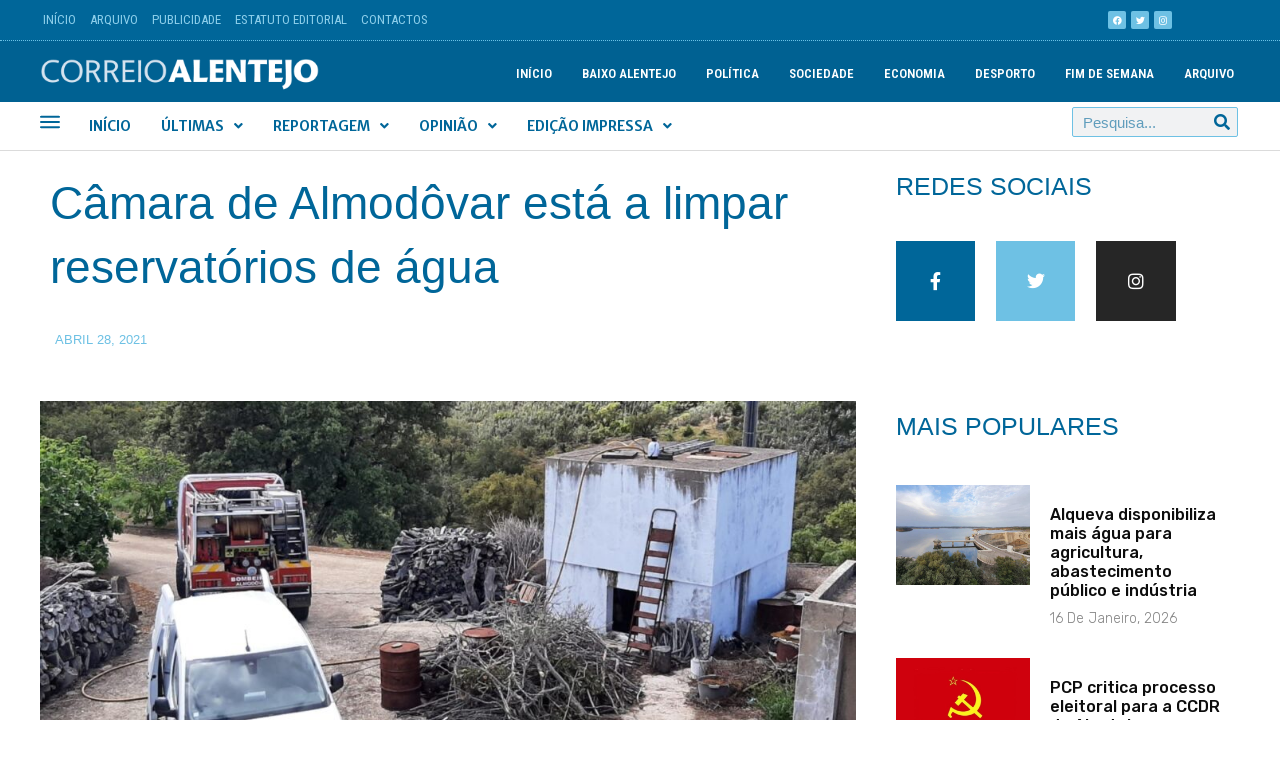

--- FILE ---
content_type: text/html; charset=UTF-8
request_url: https://correioalentejo.com/camara-de-almodovar-limpou-reservatorios-de-agua/
body_size: 25408
content:
<!DOCTYPE html>

<html lang="pt-PT" prefix="og: https://ogp.me/ns#">

<head>
	<meta charset="UTF-8">
	<meta name="viewport" content="width=device-width, initial-scale=1">
	<link rel="profile" href="http://gmpg.org/xfn/11">
		<style>img:is([sizes="auto" i], [sizes^="auto," i]) { contain-intrinsic-size: 3000px 1500px }</style>
	<title>Câmara de Almodôvar está a limpar reservatórios de água - Correio Alentejo</title>
<meta name="description" content="A Câmara de Almodôvar tem a decorrer uma operação de limpeza dos reservatórios de água para abastecimento público existentes no concelho e que estão sob a"/>
<meta name="robots" content="follow, index, max-snippet:-1, max-video-preview:-1, max-image-preview:large"/>
<link rel="canonical" href="https://correioalentejo.com/camara-de-almodovar-limpou-reservatorios-de-agua/" />
<meta property="og:locale" content="pt_PT" />
<meta property="og:type" content="article" />
<meta property="og:title" content="Câmara de Almodôvar está a limpar reservatórios de água - Correio Alentejo" />
<meta property="og:description" content="A Câmara de Almodôvar tem a decorrer uma operação de limpeza dos reservatórios de água para abastecimento público existentes no concelho e que estão sob a" />
<meta property="og:url" content="https://correioalentejo.com/camara-de-almodovar-limpou-reservatorios-de-agua/" />
<meta property="og:site_name" content="Correio Alentejo" />
<meta property="article:publisher" content="https://www.facebook.com/CorreioAlentejo/" />
<meta property="article:section" content="Sociedade" />
<meta property="og:updated_time" content="2021-04-29T06:59:06+00:00" />
<meta property="fb:app_id" content="1885467348270470" />
<meta property="og:image" content="https://correioalentejo.com/wp-content/uploads/2021/04/Camara-de-Almodovar-limpeza-de-reservatorios-Abril-2021.jpg" />
<meta property="og:image:secure_url" content="https://correioalentejo.com/wp-content/uploads/2021/04/Camara-de-Almodovar-limpeza-de-reservatorios-Abril-2021.jpg" />
<meta property="og:image:width" content="1280" />
<meta property="og:image:height" content="720" />
<meta property="og:image:alt" content="Câmara de Almodôvar está a limpar reservatórios de água" />
<meta property="og:image:type" content="image/jpeg" />
<meta property="article:published_time" content="2021-04-28T06:00:00+00:00" />
<meta property="article:modified_time" content="2021-04-29T06:59:06+00:00" />
<meta name="twitter:card" content="summary_large_image" />
<meta name="twitter:title" content="Câmara de Almodôvar está a limpar reservatórios de água - Correio Alentejo" />
<meta name="twitter:description" content="A Câmara de Almodôvar tem a decorrer uma operação de limpeza dos reservatórios de água para abastecimento público existentes no concelho e que estão sob a" />
<meta name="twitter:site" content="@correioalentejo" />
<meta name="twitter:creator" content="@correioalentejo" />
<meta name="twitter:image" content="https://correioalentejo.com/wp-content/uploads/2021/04/Camara-de-Almodovar-limpeza-de-reservatorios-Abril-2021.jpg" />
<meta name="twitter:label1" content="Written by" />
<meta name="twitter:data1" content="Correio Alentejo" />
<meta name="twitter:label2" content="Time to read" />
<meta name="twitter:data2" content="1 minute" />
<script type="application/ld+json" class="rank-math-schema-pro">{"@context":"https://schema.org","@graph":[{"@type":"Place","@id":"https://correioalentejo.com/#place","geo":{"@type":"GeoCoordinates","latitude":"37.6985796867319","longitude":" -8.084744442588239"},"hasMap":"https://www.google.com/maps/search/?api=1&amp;query=37.6985796867319, -8.084744442588239","address":{"@type":"PostalAddress","streetAddress":"Rua Campo de Ourique, 6 \u2013 A","addressLocality":"Castro Verde","addressRegion":"Alentejo","postalCode":"7780-148","addressCountry":"Portugal"}},{"@type":["NewsMediaOrganization","Organization"],"@id":"https://correioalentejo.com/#organization","name":"Correio Alentejo","url":"https://correioalentejo.com","sameAs":["https://www.facebook.com/CorreioAlentejo/","https://twitter.com/correioalentejo"],"email":"geral@correioalentejo.com","address":{"@type":"PostalAddress","streetAddress":"Rua Campo de Ourique, 6 \u2013 A","addressLocality":"Castro Verde","addressRegion":"Alentejo","postalCode":"7780-148","addressCountry":"Portugal"},"logo":{"@type":"ImageObject","@id":"https://correioalentejo.com/#logo","url":"https://correioalentejo.com/wp-content/uploads/2020/12/cropped-logotipo_CA-2.png","contentUrl":"https://correioalentejo.com/wp-content/uploads/2020/12/cropped-logotipo_CA-2.png","caption":"Correio Alentejo","inLanguage":"pt-PT","width":"1593","height":"236"},"contactPoint":[{"@type":"ContactPoint","telephone":"+351 286 328 417","contactType":"customer support"}],"location":{"@id":"https://correioalentejo.com/#place"}},{"@type":"WebSite","@id":"https://correioalentejo.com/#website","url":"https://correioalentejo.com","name":"Correio Alentejo","publisher":{"@id":"https://correioalentejo.com/#organization"},"inLanguage":"pt-PT"},{"@type":"ImageObject","@id":"https://correioalentejo.com/wp-content/uploads/2021/04/Camara-de-Almodovar-limpeza-de-reservatorios-Abril-2021.jpg","url":"https://correioalentejo.com/wp-content/uploads/2021/04/Camara-de-Almodovar-limpeza-de-reservatorios-Abril-2021.jpg","width":"1280","height":"720","inLanguage":"pt-PT"},{"@type":"WebPage","@id":"https://correioalentejo.com/camara-de-almodovar-limpou-reservatorios-de-agua/#webpage","url":"https://correioalentejo.com/camara-de-almodovar-limpou-reservatorios-de-agua/","name":"C\u00e2mara de Almod\u00f4var est\u00e1 a limpar reservat\u00f3rios de \u00e1gua - Correio Alentejo","datePublished":"2021-04-28T06:00:00+00:00","dateModified":"2021-04-29T06:59:06+00:00","isPartOf":{"@id":"https://correioalentejo.com/#website"},"primaryImageOfPage":{"@id":"https://correioalentejo.com/wp-content/uploads/2021/04/Camara-de-Almodovar-limpeza-de-reservatorios-Abril-2021.jpg"},"inLanguage":"pt-PT"},{"@type":"Person","@id":"https://correioalentejo.com/jornalista/correio-alentejo/","name":"Correio Alentejo","url":"https://correioalentejo.com/jornalista/correio-alentejo/","image":{"@type":"ImageObject","@id":"https://correioalentejo.com/wp-content/uploads/2020/11/logo-1-96x96.jpg","url":"https://correioalentejo.com/wp-content/uploads/2020/11/logo-1-96x96.jpg","caption":"Correio Alentejo","inLanguage":"pt-PT"},"sameAs":["https://correioalentejo.com"],"worksFor":{"@id":"https://correioalentejo.com/#organization"}},{"@type":"NewsArticle","headline":"C\u00e2mara de Almod\u00f4var est\u00e1 a limpar reservat\u00f3rios de \u00e1gua - Correio Alentejo","datePublished":"2021-04-28T06:00:00+00:00","dateModified":"2021-04-29T06:59:06+00:00","articleSection":"Sociedade","author":{"@id":"https://correioalentejo.com/jornalista/correio-alentejo/","name":"Correio Alentejo"},"publisher":{"@id":"https://correioalentejo.com/#organization"},"description":"A C\u00e2mara de Almod\u00f4var tem a decorrer uma opera\u00e7\u00e3o de limpeza dos reservat\u00f3rios de \u00e1gua para abastecimento p\u00fablico existentes no concelho e que est\u00e3o sob a","copyrightYear":"2021","copyrightHolder":{"@id":"https://correioalentejo.com/#organization"},"name":"C\u00e2mara de Almod\u00f4var est\u00e1 a limpar reservat\u00f3rios de \u00e1gua - Correio Alentejo","@id":"https://correioalentejo.com/camara-de-almodovar-limpou-reservatorios-de-agua/#richSnippet","isPartOf":{"@id":"https://correioalentejo.com/camara-de-almodovar-limpou-reservatorios-de-agua/#webpage"},"image":{"@id":"https://correioalentejo.com/wp-content/uploads/2021/04/Camara-de-Almodovar-limpeza-de-reservatorios-Abril-2021.jpg"},"inLanguage":"pt-PT","mainEntityOfPage":{"@id":"https://correioalentejo.com/camara-de-almodovar-limpou-reservatorios-de-agua/#webpage"}}]}</script>
<link rel="alternate" type="application/rss+xml" title="Correio Alentejo &raquo; Feed" href="https://correioalentejo.com/feed/" />
<link rel="alternate" type="application/rss+xml" title="Correio Alentejo &raquo; Feed de comentários" href="https://correioalentejo.com/comments/feed/" />
<script>
window._wpemojiSettings = {"baseUrl":"https:\/\/s.w.org\/images\/core\/emoji\/15.0.3\/72x72\/","ext":".png","svgUrl":"https:\/\/s.w.org\/images\/core\/emoji\/15.0.3\/svg\/","svgExt":".svg","source":{"concatemoji":"https:\/\/correioalentejo.com\/wp-includes\/js\/wp-emoji-release.min.js?ver=6.7.4"}};
/*! This file is auto-generated */
!function(i,n){var o,s,e;function c(e){try{var t={supportTests:e,timestamp:(new Date).valueOf()};sessionStorage.setItem(o,JSON.stringify(t))}catch(e){}}function p(e,t,n){e.clearRect(0,0,e.canvas.width,e.canvas.height),e.fillText(t,0,0);var t=new Uint32Array(e.getImageData(0,0,e.canvas.width,e.canvas.height).data),r=(e.clearRect(0,0,e.canvas.width,e.canvas.height),e.fillText(n,0,0),new Uint32Array(e.getImageData(0,0,e.canvas.width,e.canvas.height).data));return t.every(function(e,t){return e===r[t]})}function u(e,t,n){switch(t){case"flag":return n(e,"\ud83c\udff3\ufe0f\u200d\u26a7\ufe0f","\ud83c\udff3\ufe0f\u200b\u26a7\ufe0f")?!1:!n(e,"\ud83c\uddfa\ud83c\uddf3","\ud83c\uddfa\u200b\ud83c\uddf3")&&!n(e,"\ud83c\udff4\udb40\udc67\udb40\udc62\udb40\udc65\udb40\udc6e\udb40\udc67\udb40\udc7f","\ud83c\udff4\u200b\udb40\udc67\u200b\udb40\udc62\u200b\udb40\udc65\u200b\udb40\udc6e\u200b\udb40\udc67\u200b\udb40\udc7f");case"emoji":return!n(e,"\ud83d\udc26\u200d\u2b1b","\ud83d\udc26\u200b\u2b1b")}return!1}function f(e,t,n){var r="undefined"!=typeof WorkerGlobalScope&&self instanceof WorkerGlobalScope?new OffscreenCanvas(300,150):i.createElement("canvas"),a=r.getContext("2d",{willReadFrequently:!0}),o=(a.textBaseline="top",a.font="600 32px Arial",{});return e.forEach(function(e){o[e]=t(a,e,n)}),o}function t(e){var t=i.createElement("script");t.src=e,t.defer=!0,i.head.appendChild(t)}"undefined"!=typeof Promise&&(o="wpEmojiSettingsSupports",s=["flag","emoji"],n.supports={everything:!0,everythingExceptFlag:!0},e=new Promise(function(e){i.addEventListener("DOMContentLoaded",e,{once:!0})}),new Promise(function(t){var n=function(){try{var e=JSON.parse(sessionStorage.getItem(o));if("object"==typeof e&&"number"==typeof e.timestamp&&(new Date).valueOf()<e.timestamp+604800&&"object"==typeof e.supportTests)return e.supportTests}catch(e){}return null}();if(!n){if("undefined"!=typeof Worker&&"undefined"!=typeof OffscreenCanvas&&"undefined"!=typeof URL&&URL.createObjectURL&&"undefined"!=typeof Blob)try{var e="postMessage("+f.toString()+"("+[JSON.stringify(s),u.toString(),p.toString()].join(",")+"));",r=new Blob([e],{type:"text/javascript"}),a=new Worker(URL.createObjectURL(r),{name:"wpTestEmojiSupports"});return void(a.onmessage=function(e){c(n=e.data),a.terminate(),t(n)})}catch(e){}c(n=f(s,u,p))}t(n)}).then(function(e){for(var t in e)n.supports[t]=e[t],n.supports.everything=n.supports.everything&&n.supports[t],"flag"!==t&&(n.supports.everythingExceptFlag=n.supports.everythingExceptFlag&&n.supports[t]);n.supports.everythingExceptFlag=n.supports.everythingExceptFlag&&!n.supports.flag,n.DOMReady=!1,n.readyCallback=function(){n.DOMReady=!0}}).then(function(){return e}).then(function(){var e;n.supports.everything||(n.readyCallback(),(e=n.source||{}).concatemoji?t(e.concatemoji):e.wpemoji&&e.twemoji&&(t(e.twemoji),t(e.wpemoji)))}))}((window,document),window._wpemojiSettings);
</script>
<style id='wp-emoji-styles-inline-css'>

	img.wp-smiley, img.emoji {
		display: inline !important;
		border: none !important;
		box-shadow: none !important;
		height: 1em !important;
		width: 1em !important;
		margin: 0 0.07em !important;
		vertical-align: -0.1em !important;
		background: none !important;
		padding: 0 !important;
	}
</style>
<link rel='stylesheet' id='wp-block-library-css' href='https://correioalentejo.com/wp-includes/css/dist/block-library/style.min.css?ver=6.7.4' media='all' />
<link rel='stylesheet' id='jet-engine-frontend-css' href='https://correioalentejo.com/wp-content/plugins/jet-engine/assets/css/frontend.css?ver=3.1.3.1' media='all' />
<style id='classic-theme-styles-inline-css'>
/*! This file is auto-generated */
.wp-block-button__link{color:#fff;background-color:#32373c;border-radius:9999px;box-shadow:none;text-decoration:none;padding:calc(.667em + 2px) calc(1.333em + 2px);font-size:1.125em}.wp-block-file__button{background:#32373c;color:#fff;text-decoration:none}
</style>
<style id='global-styles-inline-css'>
:root{--wp--preset--aspect-ratio--square: 1;--wp--preset--aspect-ratio--4-3: 4/3;--wp--preset--aspect-ratio--3-4: 3/4;--wp--preset--aspect-ratio--3-2: 3/2;--wp--preset--aspect-ratio--2-3: 2/3;--wp--preset--aspect-ratio--16-9: 16/9;--wp--preset--aspect-ratio--9-16: 9/16;--wp--preset--color--black: #000000;--wp--preset--color--cyan-bluish-gray: #abb8c3;--wp--preset--color--white: #ffffff;--wp--preset--color--pale-pink: #f78da7;--wp--preset--color--vivid-red: #cf2e2e;--wp--preset--color--luminous-vivid-orange: #ff6900;--wp--preset--color--luminous-vivid-amber: #fcb900;--wp--preset--color--light-green-cyan: #7bdcb5;--wp--preset--color--vivid-green-cyan: #00d084;--wp--preset--color--pale-cyan-blue: #8ed1fc;--wp--preset--color--vivid-cyan-blue: #0693e3;--wp--preset--color--vivid-purple: #9b51e0;--wp--preset--gradient--vivid-cyan-blue-to-vivid-purple: linear-gradient(135deg,rgba(6,147,227,1) 0%,rgb(155,81,224) 100%);--wp--preset--gradient--light-green-cyan-to-vivid-green-cyan: linear-gradient(135deg,rgb(122,220,180) 0%,rgb(0,208,130) 100%);--wp--preset--gradient--luminous-vivid-amber-to-luminous-vivid-orange: linear-gradient(135deg,rgba(252,185,0,1) 0%,rgba(255,105,0,1) 100%);--wp--preset--gradient--luminous-vivid-orange-to-vivid-red: linear-gradient(135deg,rgba(255,105,0,1) 0%,rgb(207,46,46) 100%);--wp--preset--gradient--very-light-gray-to-cyan-bluish-gray: linear-gradient(135deg,rgb(238,238,238) 0%,rgb(169,184,195) 100%);--wp--preset--gradient--cool-to-warm-spectrum: linear-gradient(135deg,rgb(74,234,220) 0%,rgb(151,120,209) 20%,rgb(207,42,186) 40%,rgb(238,44,130) 60%,rgb(251,105,98) 80%,rgb(254,248,76) 100%);--wp--preset--gradient--blush-light-purple: linear-gradient(135deg,rgb(255,206,236) 0%,rgb(152,150,240) 100%);--wp--preset--gradient--blush-bordeaux: linear-gradient(135deg,rgb(254,205,165) 0%,rgb(254,45,45) 50%,rgb(107,0,62) 100%);--wp--preset--gradient--luminous-dusk: linear-gradient(135deg,rgb(255,203,112) 0%,rgb(199,81,192) 50%,rgb(65,88,208) 100%);--wp--preset--gradient--pale-ocean: linear-gradient(135deg,rgb(255,245,203) 0%,rgb(182,227,212) 50%,rgb(51,167,181) 100%);--wp--preset--gradient--electric-grass: linear-gradient(135deg,rgb(202,248,128) 0%,rgb(113,206,126) 100%);--wp--preset--gradient--midnight: linear-gradient(135deg,rgb(2,3,129) 0%,rgb(40,116,252) 100%);--wp--preset--font-size--small: 14px;--wp--preset--font-size--medium: 20px;--wp--preset--font-size--large: 20px;--wp--preset--font-size--x-large: 42px;--wp--preset--font-size--tiny: 12px;--wp--preset--font-size--regular: 16px;--wp--preset--font-size--larger: 32px;--wp--preset--font-size--extra: 44px;--wp--preset--spacing--20: 0.44rem;--wp--preset--spacing--30: 0.67rem;--wp--preset--spacing--40: 1rem;--wp--preset--spacing--50: 1.5rem;--wp--preset--spacing--60: 2.25rem;--wp--preset--spacing--70: 3.38rem;--wp--preset--spacing--80: 5.06rem;--wp--preset--shadow--natural: 6px 6px 9px rgba(0, 0, 0, 0.2);--wp--preset--shadow--deep: 12px 12px 50px rgba(0, 0, 0, 0.4);--wp--preset--shadow--sharp: 6px 6px 0px rgba(0, 0, 0, 0.2);--wp--preset--shadow--outlined: 6px 6px 0px -3px rgba(255, 255, 255, 1), 6px 6px rgba(0, 0, 0, 1);--wp--preset--shadow--crisp: 6px 6px 0px rgba(0, 0, 0, 1);}:where(.is-layout-flex){gap: 0.5em;}:where(.is-layout-grid){gap: 0.5em;}body .is-layout-flex{display: flex;}.is-layout-flex{flex-wrap: wrap;align-items: center;}.is-layout-flex > :is(*, div){margin: 0;}body .is-layout-grid{display: grid;}.is-layout-grid > :is(*, div){margin: 0;}:where(.wp-block-columns.is-layout-flex){gap: 2em;}:where(.wp-block-columns.is-layout-grid){gap: 2em;}:where(.wp-block-post-template.is-layout-flex){gap: 1.25em;}:where(.wp-block-post-template.is-layout-grid){gap: 1.25em;}.has-black-color{color: var(--wp--preset--color--black) !important;}.has-cyan-bluish-gray-color{color: var(--wp--preset--color--cyan-bluish-gray) !important;}.has-white-color{color: var(--wp--preset--color--white) !important;}.has-pale-pink-color{color: var(--wp--preset--color--pale-pink) !important;}.has-vivid-red-color{color: var(--wp--preset--color--vivid-red) !important;}.has-luminous-vivid-orange-color{color: var(--wp--preset--color--luminous-vivid-orange) !important;}.has-luminous-vivid-amber-color{color: var(--wp--preset--color--luminous-vivid-amber) !important;}.has-light-green-cyan-color{color: var(--wp--preset--color--light-green-cyan) !important;}.has-vivid-green-cyan-color{color: var(--wp--preset--color--vivid-green-cyan) !important;}.has-pale-cyan-blue-color{color: var(--wp--preset--color--pale-cyan-blue) !important;}.has-vivid-cyan-blue-color{color: var(--wp--preset--color--vivid-cyan-blue) !important;}.has-vivid-purple-color{color: var(--wp--preset--color--vivid-purple) !important;}.has-black-background-color{background-color: var(--wp--preset--color--black) !important;}.has-cyan-bluish-gray-background-color{background-color: var(--wp--preset--color--cyan-bluish-gray) !important;}.has-white-background-color{background-color: var(--wp--preset--color--white) !important;}.has-pale-pink-background-color{background-color: var(--wp--preset--color--pale-pink) !important;}.has-vivid-red-background-color{background-color: var(--wp--preset--color--vivid-red) !important;}.has-luminous-vivid-orange-background-color{background-color: var(--wp--preset--color--luminous-vivid-orange) !important;}.has-luminous-vivid-amber-background-color{background-color: var(--wp--preset--color--luminous-vivid-amber) !important;}.has-light-green-cyan-background-color{background-color: var(--wp--preset--color--light-green-cyan) !important;}.has-vivid-green-cyan-background-color{background-color: var(--wp--preset--color--vivid-green-cyan) !important;}.has-pale-cyan-blue-background-color{background-color: var(--wp--preset--color--pale-cyan-blue) !important;}.has-vivid-cyan-blue-background-color{background-color: var(--wp--preset--color--vivid-cyan-blue) !important;}.has-vivid-purple-background-color{background-color: var(--wp--preset--color--vivid-purple) !important;}.has-black-border-color{border-color: var(--wp--preset--color--black) !important;}.has-cyan-bluish-gray-border-color{border-color: var(--wp--preset--color--cyan-bluish-gray) !important;}.has-white-border-color{border-color: var(--wp--preset--color--white) !important;}.has-pale-pink-border-color{border-color: var(--wp--preset--color--pale-pink) !important;}.has-vivid-red-border-color{border-color: var(--wp--preset--color--vivid-red) !important;}.has-luminous-vivid-orange-border-color{border-color: var(--wp--preset--color--luminous-vivid-orange) !important;}.has-luminous-vivid-amber-border-color{border-color: var(--wp--preset--color--luminous-vivid-amber) !important;}.has-light-green-cyan-border-color{border-color: var(--wp--preset--color--light-green-cyan) !important;}.has-vivid-green-cyan-border-color{border-color: var(--wp--preset--color--vivid-green-cyan) !important;}.has-pale-cyan-blue-border-color{border-color: var(--wp--preset--color--pale-cyan-blue) !important;}.has-vivid-cyan-blue-border-color{border-color: var(--wp--preset--color--vivid-cyan-blue) !important;}.has-vivid-purple-border-color{border-color: var(--wp--preset--color--vivid-purple) !important;}.has-vivid-cyan-blue-to-vivid-purple-gradient-background{background: var(--wp--preset--gradient--vivid-cyan-blue-to-vivid-purple) !important;}.has-light-green-cyan-to-vivid-green-cyan-gradient-background{background: var(--wp--preset--gradient--light-green-cyan-to-vivid-green-cyan) !important;}.has-luminous-vivid-amber-to-luminous-vivid-orange-gradient-background{background: var(--wp--preset--gradient--luminous-vivid-amber-to-luminous-vivid-orange) !important;}.has-luminous-vivid-orange-to-vivid-red-gradient-background{background: var(--wp--preset--gradient--luminous-vivid-orange-to-vivid-red) !important;}.has-very-light-gray-to-cyan-bluish-gray-gradient-background{background: var(--wp--preset--gradient--very-light-gray-to-cyan-bluish-gray) !important;}.has-cool-to-warm-spectrum-gradient-background{background: var(--wp--preset--gradient--cool-to-warm-spectrum) !important;}.has-blush-light-purple-gradient-background{background: var(--wp--preset--gradient--blush-light-purple) !important;}.has-blush-bordeaux-gradient-background{background: var(--wp--preset--gradient--blush-bordeaux) !important;}.has-luminous-dusk-gradient-background{background: var(--wp--preset--gradient--luminous-dusk) !important;}.has-pale-ocean-gradient-background{background: var(--wp--preset--gradient--pale-ocean) !important;}.has-electric-grass-gradient-background{background: var(--wp--preset--gradient--electric-grass) !important;}.has-midnight-gradient-background{background: var(--wp--preset--gradient--midnight) !important;}.has-small-font-size{font-size: var(--wp--preset--font-size--small) !important;}.has-medium-font-size{font-size: var(--wp--preset--font-size--medium) !important;}.has-large-font-size{font-size: var(--wp--preset--font-size--large) !important;}.has-x-large-font-size{font-size: var(--wp--preset--font-size--x-large) !important;}
:where(.wp-block-post-template.is-layout-flex){gap: 1.25em;}:where(.wp-block-post-template.is-layout-grid){gap: 1.25em;}
:where(.wp-block-columns.is-layout-flex){gap: 2em;}:where(.wp-block-columns.is-layout-grid){gap: 2em;}
:root :where(.wp-block-pullquote){font-size: 1.5em;line-height: 1.6;}
</style>
<link rel='stylesheet' id='pmpro_frontend-css' href='https://correioalentejo.com/wp-content/plugins/paid-memberships-pro/css/frontend.css?ver=2.10.3' media='screen' />
<link rel='stylesheet' id='pmpro_print-css' href='https://correioalentejo.com/wp-content/plugins/paid-memberships-pro/css/print.css?ver=2.10.3' media='print' />
<link rel='stylesheet' id='wpbf-style-css' href='https://correioalentejo.com/wp-content/themes/correioalentejo/style.css?ver=6.7.4' media='all' />
<link rel='stylesheet' id='wpbf-responsive-css' href='https://correioalentejo.com/wp-content/themes/correioalentejo/css/min/responsive-min.css?ver=6.7.4' media='all' />
<link rel='stylesheet' id='jet-menu-public-styles-css' href='https://correioalentejo.com/wp-content/plugins/jet-menu/assets/public/css/public.css?ver=2.2.4' media='all' />
<link rel='stylesheet' id='jet-popup-frontend-css' href='https://correioalentejo.com/wp-content/plugins/jet-popup/assets/css/jet-popup-frontend.css?ver=2.0.0' media='all' />
<link rel='stylesheet' id='jet-elements-css' href='https://correioalentejo.com/wp-content/plugins/jet-elements/assets/css/jet-elements.css?ver=2.6.9' media='all' />
<link rel='stylesheet' id='jet-elements-skin-css' href='https://correioalentejo.com/wp-content/plugins/jet-elements/assets/css/jet-elements-skin.css?ver=2.6.9' media='all' />
<link rel='stylesheet' id='elementor-icons-css' href='https://correioalentejo.com/wp-content/plugins/elementor/assets/lib/eicons/css/elementor-icons.min.css?ver=5.30.0' media='all' />
<link rel='stylesheet' id='elementor-frontend-css' href='https://correioalentejo.com/wp-content/plugins/elementor/assets/css/frontend.min.css?ver=3.23.0' media='all' />
<link rel='stylesheet' id='swiper-css' href='https://correioalentejo.com/wp-content/plugins/elementor/assets/lib/swiper/css/swiper.min.css?ver=5.3.6' media='all' />
<link rel='stylesheet' id='elementor-post-63-css' href='https://correioalentejo.com/wp-content/uploads/elementor/css/post-63.css?ver=1734690093' media='all' />
<link rel='stylesheet' id='elementor-pro-css' href='https://correioalentejo.com/wp-content/plugins/elementor-pro/assets/css/frontend.min.css?ver=3.21.2' media='all' />
<link rel='stylesheet' id='uael-frontend-css' href='https://correioalentejo.com/wp-content/plugins/ultimate-elementor/assets/min-css/uael-frontend.min.css?ver=1.36.15' media='all' />
<link rel='stylesheet' id='jet-blog-css' href='https://correioalentejo.com/wp-content/plugins/jet-blog/assets/css/jet-blog.css?ver=2.3.1' media='all' />
<link rel='stylesheet' id='jet-tricks-frontend-css' href='https://correioalentejo.com/wp-content/plugins/jet-tricks/assets/css/jet-tricks-frontend.css?ver=1.4.3' media='all' />
<link rel='stylesheet' id='she-header-style-css' href='https://correioalentejo.com/wp-content/plugins/sticky-header-effects-for-elementor/assets/css/she-header-style.css?ver=1.6.5' media='all' />
<link rel='stylesheet' id='elementor-global-css' href='https://correioalentejo.com/wp-content/uploads/elementor/css/global.css?ver=1734691938' media='all' />
<link rel='stylesheet' id='elementor-post-41140-css' href='https://correioalentejo.com/wp-content/uploads/elementor/css/post-41140.css?ver=1734695272' media='all' />
<link rel='stylesheet' id='elementor-post-464-css' href='https://correioalentejo.com/wp-content/uploads/elementor/css/post-464.css?ver=1741947796' media='all' />
<link rel='stylesheet' id='elementor-post-42372-css' href='https://correioalentejo.com/wp-content/uploads/elementor/css/post-42372.css?ver=1734690194' media='all' />
<link rel='stylesheet' id='wpbf-premium-css' href='https://correioalentejo.com/wp-content/plugins/wpbf-premium/css/wpbf-premium.css?ver=2.5.11' media='all' />
<style id='wpbf-premium-inline-css'>
#inner-content{}.wpbf-archive-content .wpbf-post{text-align:left;}.wpbf-navigation .wpbf-2-3{width:25%;}.wpbf-navigation .wpbf-1-3{width:75%;}.wpbf-nav-wrapper{padding-top:19px;padding-bottom:19px;}.wpbf-navigation:not(.wpbf-navigation-transparent):not(.wpbf-navigation-active){background-color:#145d9d;}.wpbf-navigation-transparent,.wpbf-navigation-transparent .wpbf-mobile-nav-wrapper{background-color:rgba(232,191,191,0);}
</style>
<link rel='stylesheet' id='wpbf-style-child-css' href='https://correioalentejo.com/wp-content/themes/correioalentejo-chield/style.css?ver=1.2' media='all' />
<link rel='stylesheet' id='google-fonts-1-css' href='https://fonts.googleapis.com/css?family=Roboto+Condensed%3A100%2C100italic%2C200%2C200italic%2C300%2C300italic%2C400%2C400italic%2C500%2C500italic%2C600%2C600italic%2C700%2C700italic%2C800%2C800italic%2C900%2C900italic%7CRoboto%3A100%2C100italic%2C200%2C200italic%2C300%2C300italic%2C400%2C400italic%2C500%2C500italic%2C600%2C600italic%2C700%2C700italic%2C800%2C800italic%2C900%2C900italic%7CMerriweather+Sans%3A100%2C100italic%2C200%2C200italic%2C300%2C300italic%2C400%2C400italic%2C500%2C500italic%2C600%2C600italic%2C700%2C700italic%2C800%2C800italic%2C900%2C900italic%7CRubik%3A100%2C100italic%2C200%2C200italic%2C300%2C300italic%2C400%2C400italic%2C500%2C500italic%2C600%2C600italic%2C700%2C700italic%2C800%2C800italic%2C900%2C900italic&#038;display=auto&#038;ver=6.7.4' media='all' />
<link rel='stylesheet' id='elementor-icons-shared-0-css' href='https://correioalentejo.com/wp-content/plugins/elementor/assets/lib/font-awesome/css/fontawesome.min.css?ver=5.15.3' media='all' />
<link rel='stylesheet' id='elementor-icons-fa-solid-css' href='https://correioalentejo.com/wp-content/plugins/elementor/assets/lib/font-awesome/css/solid.min.css?ver=5.15.3' media='all' />
<link rel='stylesheet' id='elementor-icons-fa-brands-css' href='https://correioalentejo.com/wp-content/plugins/elementor/assets/lib/font-awesome/css/brands.min.css?ver=5.15.3' media='all' />
<link rel='stylesheet' id='elementor-icons-fa-regular-css' href='https://correioalentejo.com/wp-content/plugins/elementor/assets/lib/font-awesome/css/regular.min.css?ver=5.15.3' media='all' />
<link rel="preconnect" href="https://fonts.gstatic.com/" crossorigin><script src="https://correioalentejo.com/wp-includes/js/jquery/jquery.min.js?ver=3.7.1" id="jquery-core-js"></script>
<script src="https://correioalentejo.com/wp-includes/js/jquery/jquery-migrate.min.js?ver=3.4.1" id="jquery-migrate-js"></script>
<script src="https://correioalentejo.com/wp-content/plugins/sticky-header-effects-for-elementor/assets/js/she-header.js?ver=1.6.5" id="she-header-js"></script>
<link rel="https://api.w.org/" href="https://correioalentejo.com/wp-json/" /><link rel="alternate" title="JSON" type="application/json" href="https://correioalentejo.com/wp-json/wp/v2/posts/45626" /><link rel="EditURI" type="application/rsd+xml" title="RSD" href="https://correioalentejo.com/xmlrpc.php?rsd" />
<meta name="generator" content="WordPress 6.7.4" />
<link rel='shortlink' href='https://correioalentejo.com/?p=45626' />
<link rel="alternate" title="oEmbed (JSON)" type="application/json+oembed" href="https://correioalentejo.com/wp-json/oembed/1.0/embed?url=https%3A%2F%2Fcorreioalentejo.com%2Fcamara-de-almodovar-limpou-reservatorios-de-agua%2F" />
<link rel="alternate" title="oEmbed (XML)" type="text/xml+oembed" href="https://correioalentejo.com/wp-json/oembed/1.0/embed?url=https%3A%2F%2Fcorreioalentejo.com%2Fcamara-de-almodovar-limpou-reservatorios-de-agua%2F&#038;format=xml" />
<meta name="generator" content="Elementor 3.23.0; settings: css_print_method-external, google_font-enabled, font_display-auto">
<meta property="fb:app_id" content="1885467348270470" /><script id="google_gtagjs" src="https://correioalentejo.com/?local_ga_js=30f8508fb124bc363535391034fec028" async></script>
<script id="google_gtagjs-inline">
window.dataLayer = window.dataLayer || [];function gtag(){dataLayer.push(arguments);}gtag('js', new Date());gtag('config', 'G-Z4BXL5LN1V', {} );
</script>
<link rel="icon" href="https://correioalentejo.com/wp-content/uploads/2020/11/cropped-logo-1-32x32.jpg" sizes="32x32" />
<link rel="icon" href="https://correioalentejo.com/wp-content/uploads/2020/11/cropped-logo-1-192x192.jpg" sizes="192x192" />
<link rel="apple-touch-icon" href="https://correioalentejo.com/wp-content/uploads/2020/11/cropped-logo-1-180x180.jpg" />
<meta name="msapplication-TileImage" content="https://correioalentejo.com/wp-content/uploads/2020/11/cropped-logo-1-270x270.jpg" />
<style id="kirki-inline-styles"></style></head>

<body class="post-template-default single single-post postid-45626 single-format-standard wp-custom-logo pmpro-body-has-access wpbf wpbf-camara-de-almodovar-limpou-reservatorios-de-agua wpbf-sidebar-right jet-mega-menu-location elementor-default elementor-template-full-width elementor-kit-63 elementor-page-42372" itemscope="itemscope" itemtype="https://schema.org/Blog">

	<a class="screen-reader-text skip-link" href="#content" title="Ir para o conteúdo">Ir para o conteúdo</a>

	
	
	<div id="container" class="hfeed wpbf-page">

		
				<div data-elementor-type="header" data-elementor-id="41140" class="elementor elementor-41140 elementor-location-header" data-elementor-post-type="elementor_library">
					<section class="elementor-section elementor-top-section elementor-element elementor-element-7f9484ae elementor-hidden-tablet elementor-hidden-phone elementor-section-boxed elementor-section-height-default elementor-section-height-default" data-id="7f9484ae" data-element_type="section" data-settings="{&quot;background_background&quot;:&quot;classic&quot;,&quot;jet_parallax_layout_list&quot;:[{&quot;jet_parallax_layout_image&quot;:{&quot;url&quot;:&quot;&quot;,&quot;id&quot;:&quot;&quot;,&quot;size&quot;:&quot;&quot;},&quot;_id&quot;:&quot;a29c2fe&quot;,&quot;jet_parallax_layout_image_tablet&quot;:{&quot;url&quot;:&quot;&quot;,&quot;id&quot;:&quot;&quot;,&quot;size&quot;:&quot;&quot;},&quot;jet_parallax_layout_image_mobile&quot;:{&quot;url&quot;:&quot;&quot;,&quot;id&quot;:&quot;&quot;,&quot;size&quot;:&quot;&quot;},&quot;jet_parallax_layout_speed&quot;:{&quot;unit&quot;:&quot;%&quot;,&quot;size&quot;:50,&quot;sizes&quot;:[]},&quot;jet_parallax_layout_type&quot;:&quot;scroll&quot;,&quot;jet_parallax_layout_direction&quot;:null,&quot;jet_parallax_layout_fx_direction&quot;:null,&quot;jet_parallax_layout_z_index&quot;:&quot;&quot;,&quot;jet_parallax_layout_bg_x&quot;:50,&quot;jet_parallax_layout_bg_x_tablet&quot;:&quot;&quot;,&quot;jet_parallax_layout_bg_x_mobile&quot;:&quot;&quot;,&quot;jet_parallax_layout_bg_y&quot;:50,&quot;jet_parallax_layout_bg_y_tablet&quot;:&quot;&quot;,&quot;jet_parallax_layout_bg_y_mobile&quot;:&quot;&quot;,&quot;jet_parallax_layout_bg_size&quot;:&quot;auto&quot;,&quot;jet_parallax_layout_bg_size_tablet&quot;:&quot;&quot;,&quot;jet_parallax_layout_bg_size_mobile&quot;:&quot;&quot;,&quot;jet_parallax_layout_animation_prop&quot;:&quot;transform&quot;,&quot;jet_parallax_layout_on&quot;:[&quot;desktop&quot;,&quot;tablet&quot;]}]}">
						<div class="elementor-container elementor-column-gap-default">
					<div class="elementor-column elementor-col-16 elementor-top-column elementor-element elementor-element-33973778" data-id="33973778" data-element_type="column">
			<div class="elementor-widget-wrap">
							</div>
		</div>
				<div class="elementor-column elementor-col-16 elementor-top-column elementor-element elementor-element-964ecf0" data-id="964ecf0" data-element_type="column">
			<div class="elementor-widget-wrap elementor-element-populated">
						<div class="elementor-element elementor-element-dfa17a0 elementor-nav-menu--dropdown-mobile elementor-nav-menu__text-align-aside elementor-nav-menu--toggle elementor-nav-menu--burger elementor-widget elementor-widget-nav-menu" data-id="dfa17a0" data-element_type="widget" data-settings="{&quot;layout&quot;:&quot;horizontal&quot;,&quot;submenu_icon&quot;:{&quot;value&quot;:&quot;&lt;i class=\&quot;fas fa-caret-down\&quot;&gt;&lt;\/i&gt;&quot;,&quot;library&quot;:&quot;fa-solid&quot;},&quot;toggle&quot;:&quot;burger&quot;}" data-widget_type="nav-menu.default">
				<div class="elementor-widget-container">
						<nav class="elementor-nav-menu--main elementor-nav-menu__container elementor-nav-menu--layout-horizontal e--pointer-underline e--animation-fade">
				<ul id="menu-1-dfa17a0" class="elementor-nav-menu"><li class="menu-item menu-item-type-custom menu-item-object-custom menu-item-home menu-item-41381"><a href="https://correioalentejo.com/" class="elementor-item">Início</a></li>
<li class="menu-item menu-item-type-taxonomy menu-item-object-category menu-item-41753"><a href="https://correioalentejo.com/topico/arquivo/" class="elementor-item">Arquivo</a></li>
<li class="menu-item menu-item-type-post_type menu-item-object-page menu-item-43445"><a href="https://correioalentejo.com/publicidade/" class="elementor-item">Publicidade</a></li>
<li class="menu-item menu-item-type-custom menu-item-object-custom menu-item-41378"><a href="https://correioalentejo.com/estatuto-editorial/" class="elementor-item">Estatuto Editorial</a></li>
<li class="menu-item menu-item-type-post_type menu-item-object-page menu-item-43444"><a href="https://correioalentejo.com/contactos/" class="elementor-item">Contactos</a></li>
</ul>			</nav>
					<div class="elementor-menu-toggle" role="button" tabindex="0" aria-label="Menu Toggle" aria-expanded="false">
			<i aria-hidden="true" role="presentation" class="elementor-menu-toggle__icon--open eicon-menu-bar"></i><i aria-hidden="true" role="presentation" class="elementor-menu-toggle__icon--close eicon-close"></i>			<span class="elementor-screen-only">Menu</span>
		</div>
					<nav class="elementor-nav-menu--dropdown elementor-nav-menu__container" aria-hidden="true">
				<ul id="menu-2-dfa17a0" class="elementor-nav-menu"><li class="menu-item menu-item-type-custom menu-item-object-custom menu-item-home menu-item-41381"><a href="https://correioalentejo.com/" class="elementor-item" tabindex="-1">Início</a></li>
<li class="menu-item menu-item-type-taxonomy menu-item-object-category menu-item-41753"><a href="https://correioalentejo.com/topico/arquivo/" class="elementor-item" tabindex="-1">Arquivo</a></li>
<li class="menu-item menu-item-type-post_type menu-item-object-page menu-item-43445"><a href="https://correioalentejo.com/publicidade/" class="elementor-item" tabindex="-1">Publicidade</a></li>
<li class="menu-item menu-item-type-custom menu-item-object-custom menu-item-41378"><a href="https://correioalentejo.com/estatuto-editorial/" class="elementor-item" tabindex="-1">Estatuto Editorial</a></li>
<li class="menu-item menu-item-type-post_type menu-item-object-page menu-item-43444"><a href="https://correioalentejo.com/contactos/" class="elementor-item" tabindex="-1">Contactos</a></li>
</ul>			</nav>
				</div>
				</div>
					</div>
		</div>
				<div class="elementor-column elementor-col-16 elementor-top-column elementor-element elementor-element-5c1f5ea3" data-id="5c1f5ea3" data-element_type="column">
			<div class="elementor-widget-wrap">
							</div>
		</div>
				<div class="elementor-column elementor-col-16 elementor-top-column elementor-element elementor-element-64418c0b" data-id="64418c0b" data-element_type="column">
			<div class="elementor-widget-wrap">
							</div>
		</div>
				<div class="elementor-column elementor-col-16 elementor-top-column elementor-element elementor-element-2644920d" data-id="2644920d" data-element_type="column">
			<div class="elementor-widget-wrap elementor-element-populated">
						<div class="elementor-element elementor-element-337b8981 elementor-shape-rounded elementor-grid-0 e-grid-align-center elementor-widget elementor-widget-social-icons" data-id="337b8981" data-element_type="widget" data-widget_type="social-icons.default">
				<div class="elementor-widget-container">
					<div class="elementor-social-icons-wrapper elementor-grid">
							<span class="elementor-grid-item">
					<a class="elementor-icon elementor-social-icon elementor-social-icon-facebook elementor-animation-pulse elementor-repeater-item-1156109" href="https://www.facebook.com/CorreioAlentejo" target="_blank">
						<span class="elementor-screen-only">Facebook</span>
						<i class="fab fa-facebook"></i>					</a>
				</span>
							<span class="elementor-grid-item">
					<a class="elementor-icon elementor-social-icon elementor-social-icon-twitter elementor-animation-pulse elementor-repeater-item-655bd14" target="_blank">
						<span class="elementor-screen-only">Twitter</span>
						<i class="fab fa-twitter"></i>					</a>
				</span>
							<span class="elementor-grid-item">
					<a class="elementor-icon elementor-social-icon elementor-social-icon-instagram elementor-animation-pulse elementor-repeater-item-466fe86" href="http://www.instagram.com/correioalentejo" target="_blank">
						<span class="elementor-screen-only">Instagram</span>
						<i class="fab fa-instagram"></i>					</a>
				</span>
					</div>
				</div>
				</div>
					</div>
		</div>
				<div class="elementor-column elementor-col-16 elementor-top-column elementor-element elementor-element-2eabcfe" data-id="2eabcfe" data-element_type="column">
			<div class="elementor-widget-wrap">
							</div>
		</div>
					</div>
		</section>
				<section class="elementor-section elementor-top-section elementor-element elementor-element-6b92a7b0 she-header-yes elementor-section-boxed elementor-section-height-default elementor-section-height-default" data-id="6b92a7b0" data-element_type="section" data-settings="{&quot;background_background&quot;:&quot;classic&quot;,&quot;transparent&quot;:&quot;yes&quot;,&quot;shrink_header&quot;:&quot;yes&quot;,&quot;custom_height_header&quot;:{&quot;unit&quot;:&quot;px&quot;,&quot;size&quot;:&quot;&quot;,&quot;sizes&quot;:[]},&quot;shrink_header_logo&quot;:&quot;yes&quot;,&quot;custom_height_header_logo&quot;:{&quot;unit&quot;:&quot;px&quot;,&quot;size&quot;:60,&quot;sizes&quot;:[]},&quot;jet_parallax_layout_list&quot;:[{&quot;jet_parallax_layout_image&quot;:{&quot;url&quot;:&quot;&quot;,&quot;id&quot;:&quot;&quot;,&quot;size&quot;:&quot;&quot;},&quot;_id&quot;:&quot;ab09fe0&quot;,&quot;jet_parallax_layout_image_tablet&quot;:{&quot;url&quot;:&quot;&quot;,&quot;id&quot;:&quot;&quot;,&quot;size&quot;:&quot;&quot;},&quot;jet_parallax_layout_image_mobile&quot;:{&quot;url&quot;:&quot;&quot;,&quot;id&quot;:&quot;&quot;,&quot;size&quot;:&quot;&quot;},&quot;jet_parallax_layout_speed&quot;:{&quot;unit&quot;:&quot;%&quot;,&quot;size&quot;:50,&quot;sizes&quot;:[]},&quot;jet_parallax_layout_type&quot;:&quot;scroll&quot;,&quot;jet_parallax_layout_direction&quot;:null,&quot;jet_parallax_layout_fx_direction&quot;:null,&quot;jet_parallax_layout_z_index&quot;:&quot;&quot;,&quot;jet_parallax_layout_bg_x&quot;:50,&quot;jet_parallax_layout_bg_x_tablet&quot;:&quot;&quot;,&quot;jet_parallax_layout_bg_x_mobile&quot;:&quot;&quot;,&quot;jet_parallax_layout_bg_y&quot;:50,&quot;jet_parallax_layout_bg_y_tablet&quot;:&quot;&quot;,&quot;jet_parallax_layout_bg_y_mobile&quot;:&quot;&quot;,&quot;jet_parallax_layout_bg_size&quot;:&quot;auto&quot;,&quot;jet_parallax_layout_bg_size_tablet&quot;:&quot;&quot;,&quot;jet_parallax_layout_bg_size_mobile&quot;:&quot;&quot;,&quot;jet_parallax_layout_animation_prop&quot;:&quot;transform&quot;,&quot;jet_parallax_layout_on&quot;:[&quot;desktop&quot;,&quot;tablet&quot;]}],&quot;scroll_distance_tablet&quot;:{&quot;unit&quot;:&quot;px&quot;,&quot;size&quot;:60,&quot;sizes&quot;:[]},&quot;scroll_distance_mobile&quot;:{&quot;unit&quot;:&quot;px&quot;,&quot;size&quot;:60,&quot;sizes&quot;:[]},&quot;custom_height_header_logo_mobile&quot;:{&quot;unit&quot;:&quot;px&quot;,&quot;size&quot;:60,&quot;sizes&quot;:[]},&quot;transparent_on&quot;:[&quot;desktop&quot;,&quot;tablet&quot;,&quot;mobile&quot;],&quot;scroll_distance&quot;:{&quot;unit&quot;:&quot;px&quot;,&quot;size&quot;:60,&quot;sizes&quot;:[]},&quot;custom_height_header_tablet&quot;:{&quot;unit&quot;:&quot;px&quot;,&quot;size&quot;:&quot;&quot;,&quot;sizes&quot;:[]},&quot;custom_height_header_mobile&quot;:{&quot;unit&quot;:&quot;px&quot;,&quot;size&quot;:&quot;&quot;,&quot;sizes&quot;:[]},&quot;custom_height_header_logo_tablet&quot;:{&quot;unit&quot;:&quot;px&quot;,&quot;size&quot;:&quot;&quot;,&quot;sizes&quot;:[]}}">
						<div class="elementor-container elementor-column-gap-default">
					<div class="elementor-column elementor-col-25 elementor-top-column elementor-element elementor-element-433e952a elementor-hidden-phone" data-id="433e952a" data-element_type="column">
			<div class="elementor-widget-wrap">
							</div>
		</div>
				<div class="elementor-column elementor-col-25 elementor-top-column elementor-element elementor-element-017a356" data-id="017a356" data-element_type="column">
			<div class="elementor-widget-wrap elementor-element-populated">
						<div class="elementor-element elementor-element-5203913 elementor-widget elementor-widget-theme-site-logo elementor-widget-image" data-id="5203913" data-element_type="widget" data-widget_type="theme-site-logo.default">
				<div class="elementor-widget-container">
									<a href="https://correioalentejo.com">
			<img fetchpriority="high" width="1593" height="236" src="https://correioalentejo.com/wp-content/uploads/2020/12/cropped-logotipo_CA-2.png" class="attachment-full size-full wp-image-43618" alt="" srcset="https://correioalentejo.com/wp-content/uploads/2020/12/cropped-logotipo_CA-2.png 1593w, https://correioalentejo.com/wp-content/uploads/2020/12/cropped-logotipo_CA-2-300x44.png 300w, https://correioalentejo.com/wp-content/uploads/2020/12/cropped-logotipo_CA-2-1024x152.png 1024w, https://correioalentejo.com/wp-content/uploads/2020/12/cropped-logotipo_CA-2-768x114.png 768w, https://correioalentejo.com/wp-content/uploads/2020/12/cropped-logotipo_CA-2-1536x228.png 1536w, https://correioalentejo.com/wp-content/uploads/2020/12/cropped-logotipo_CA-2-600x89.png 600w" sizes="(max-width: 1593px) 100vw, 1593px" />				</a>
									</div>
				</div>
					</div>
		</div>
				<div class="elementor-column elementor-col-25 elementor-top-column elementor-element elementor-element-12e1a149" data-id="12e1a149" data-element_type="column">
			<div class="elementor-widget-wrap elementor-element-populated">
						<div class="elementor-element elementor-element-75dfd321 elementor-nav-menu__align-end elementor-nav-menu--stretch elementor-nav-menu--dropdown-tablet elementor-nav-menu__text-align-aside elementor-nav-menu--toggle elementor-nav-menu--burger elementor-widget elementor-widget-nav-menu" data-id="75dfd321" data-element_type="widget" data-settings="{&quot;full_width&quot;:&quot;stretch&quot;,&quot;submenu_icon&quot;:{&quot;value&quot;:&quot;&lt;i class=\&quot;fas e-plus-icon\&quot;&gt;&lt;\/i&gt;&quot;,&quot;library&quot;:&quot;&quot;},&quot;layout&quot;:&quot;horizontal&quot;,&quot;toggle&quot;:&quot;burger&quot;}" data-widget_type="nav-menu.default">
				<div class="elementor-widget-container">
						<nav class="elementor-nav-menu--main elementor-nav-menu__container elementor-nav-menu--layout-horizontal e--pointer-underline e--animation-fade">
				<ul id="menu-1-75dfd321" class="elementor-nav-menu"><li class="menu-item menu-item-type-custom menu-item-object-custom menu-item-home menu-item-42671"><a href="https://correioalentejo.com/" class="elementor-item">Início</a></li>
<li class="menu-item menu-item-type-taxonomy menu-item-object-category menu-item-42635"><a href="https://correioalentejo.com/topico/baixoalentejo/" class="elementor-item">Baixo Alentejo</a></li>
<li class="menu-item menu-item-type-taxonomy menu-item-object-category menu-item-42637"><a href="https://correioalentejo.com/topico/politica/" class="elementor-item">Política</a></li>
<li class="menu-item menu-item-type-taxonomy menu-item-object-category current-post-ancestor current-menu-parent current-post-parent menu-item-42638"><a href="https://correioalentejo.com/topico/sociedade/" class="elementor-item">Sociedade</a></li>
<li class="menu-item menu-item-type-taxonomy menu-item-object-category menu-item-42639"><a href="https://correioalentejo.com/topico/economia/" class="elementor-item">Economia</a></li>
<li class="menu-item menu-item-type-taxonomy menu-item-object-category menu-item-42641"><a href="https://correioalentejo.com/topico/desporto/" class="elementor-item">Desporto</a></li>
<li class="menu-item menu-item-type-taxonomy menu-item-object-category menu-item-42640"><a href="https://correioalentejo.com/topico/fimdesemana/" class="elementor-item">Fim de semana</a></li>
<li class="menu-item menu-item-type-taxonomy menu-item-object-category menu-item-42634"><a href="https://correioalentejo.com/topico/arquivo/" class="elementor-item">Arquivo</a></li>
</ul>			</nav>
					<div class="elementor-menu-toggle" role="button" tabindex="0" aria-label="Menu Toggle" aria-expanded="false">
			<i aria-hidden="true" role="presentation" class="elementor-menu-toggle__icon--open eicon-menu-bar"></i><i aria-hidden="true" role="presentation" class="elementor-menu-toggle__icon--close eicon-close"></i>			<span class="elementor-screen-only">Menu</span>
		</div>
					<nav class="elementor-nav-menu--dropdown elementor-nav-menu__container" aria-hidden="true">
				<ul id="menu-2-75dfd321" class="elementor-nav-menu"><li class="menu-item menu-item-type-custom menu-item-object-custom menu-item-home menu-item-42671"><a href="https://correioalentejo.com/" class="elementor-item" tabindex="-1">Início</a></li>
<li class="menu-item menu-item-type-taxonomy menu-item-object-category menu-item-42635"><a href="https://correioalentejo.com/topico/baixoalentejo/" class="elementor-item" tabindex="-1">Baixo Alentejo</a></li>
<li class="menu-item menu-item-type-taxonomy menu-item-object-category menu-item-42637"><a href="https://correioalentejo.com/topico/politica/" class="elementor-item" tabindex="-1">Política</a></li>
<li class="menu-item menu-item-type-taxonomy menu-item-object-category current-post-ancestor current-menu-parent current-post-parent menu-item-42638"><a href="https://correioalentejo.com/topico/sociedade/" class="elementor-item" tabindex="-1">Sociedade</a></li>
<li class="menu-item menu-item-type-taxonomy menu-item-object-category menu-item-42639"><a href="https://correioalentejo.com/topico/economia/" class="elementor-item" tabindex="-1">Economia</a></li>
<li class="menu-item menu-item-type-taxonomy menu-item-object-category menu-item-42641"><a href="https://correioalentejo.com/topico/desporto/" class="elementor-item" tabindex="-1">Desporto</a></li>
<li class="menu-item menu-item-type-taxonomy menu-item-object-category menu-item-42640"><a href="https://correioalentejo.com/topico/fimdesemana/" class="elementor-item" tabindex="-1">Fim de semana</a></li>
<li class="menu-item menu-item-type-taxonomy menu-item-object-category menu-item-42634"><a href="https://correioalentejo.com/topico/arquivo/" class="elementor-item" tabindex="-1">Arquivo</a></li>
</ul>			</nav>
				</div>
				</div>
					</div>
		</div>
				<div class="elementor-column elementor-col-25 elementor-top-column elementor-element elementor-element-5b1812d elementor-hidden-phone" data-id="5b1812d" data-element_type="column">
			<div class="elementor-widget-wrap">
							</div>
		</div>
					</div>
		</section>
				<section class="elementor-section elementor-top-section elementor-element elementor-element-45d67b89 elementor-hidden-tablet elementor-hidden-phone elementor-section-boxed elementor-section-height-default elementor-section-height-default" data-id="45d67b89" data-element_type="section" data-settings="{&quot;background_background&quot;:&quot;classic&quot;,&quot;jet_parallax_layout_list&quot;:[{&quot;jet_parallax_layout_image&quot;:{&quot;url&quot;:&quot;&quot;,&quot;id&quot;:&quot;&quot;,&quot;size&quot;:&quot;&quot;},&quot;_id&quot;:&quot;a8a5474&quot;,&quot;jet_parallax_layout_image_tablet&quot;:{&quot;url&quot;:&quot;&quot;,&quot;id&quot;:&quot;&quot;,&quot;size&quot;:&quot;&quot;},&quot;jet_parallax_layout_image_mobile&quot;:{&quot;url&quot;:&quot;&quot;,&quot;id&quot;:&quot;&quot;,&quot;size&quot;:&quot;&quot;},&quot;jet_parallax_layout_speed&quot;:{&quot;unit&quot;:&quot;%&quot;,&quot;size&quot;:50,&quot;sizes&quot;:[]},&quot;jet_parallax_layout_type&quot;:&quot;scroll&quot;,&quot;jet_parallax_layout_direction&quot;:null,&quot;jet_parallax_layout_fx_direction&quot;:null,&quot;jet_parallax_layout_z_index&quot;:&quot;&quot;,&quot;jet_parallax_layout_bg_x&quot;:50,&quot;jet_parallax_layout_bg_x_tablet&quot;:&quot;&quot;,&quot;jet_parallax_layout_bg_x_mobile&quot;:&quot;&quot;,&quot;jet_parallax_layout_bg_y&quot;:50,&quot;jet_parallax_layout_bg_y_tablet&quot;:&quot;&quot;,&quot;jet_parallax_layout_bg_y_mobile&quot;:&quot;&quot;,&quot;jet_parallax_layout_bg_size&quot;:&quot;auto&quot;,&quot;jet_parallax_layout_bg_size_tablet&quot;:&quot;&quot;,&quot;jet_parallax_layout_bg_size_mobile&quot;:&quot;&quot;,&quot;jet_parallax_layout_animation_prop&quot;:&quot;transform&quot;,&quot;jet_parallax_layout_on&quot;:[&quot;desktop&quot;,&quot;tablet&quot;]}]}">
						<div class="elementor-container elementor-column-gap-default">
					<div class="elementor-column elementor-col-25 elementor-top-column elementor-element elementor-element-2e3da612" data-id="2e3da612" data-element_type="column">
			<div class="elementor-widget-wrap elementor-element-populated">
						<div class="elementor-element elementor-element-761e4aeb elementor-view-default elementor-widget elementor-widget-icon" data-id="761e4aeb" data-element_type="widget" data-widget_type="icon.default">
				<div class="elementor-widget-container">
					<div class="elementor-icon-wrapper">
			<a class="elementor-icon" href="#elementor-action%3Aaction%3Dpopup%3Aopen%26settings%3DeyJpZCI6IjM5NjE1IiwidG9nZ2xlIjp0cnVlfQ%3D%3D">
			<svg xmlns="http://www.w3.org/2000/svg" width="31" height="18.9999" viewBox="0 0 31 18.9999"><title>Me</title><g id="acec0e9a-e5e9-4a92-870d-7e698965f678" data-name="Layer 2"><g id="fc8ac0e5-f044-4882-b83f-90169ac7f2e4" data-name="Layer 1"><path d="M29.5,3H1.5A1.5044,1.5044,0,0,1,0,1.5H0A1.5044,1.5044,0,0,1,1.5,0h28A1.5044,1.5044,0,0,1,31,1.5h0A1.5044,1.5044,0,0,1,29.5,3ZM31,9.5h0A1.5044,1.5044,0,0,0,29.5,8H1.5A1.5044,1.5044,0,0,0,0,9.5H0A1.5044,1.5044,0,0,0,1.5,11h28A1.5044,1.5044,0,0,0,31,9.5Zm0,8h0A1.5044,1.5044,0,0,0,29.5,16H1.5A1.5044,1.5044,0,0,0,0,17.5H0A1.5044,1.5044,0,0,0,1.5,19h28A1.5044,1.5044,0,0,0,31,17.5Z"></path></g></g></svg>			</a>
		</div>
				</div>
				</div>
					</div>
		</div>
				<div class="elementor-column elementor-col-25 elementor-top-column elementor-element elementor-element-707d16c6" data-id="707d16c6" data-element_type="column" data-settings="{&quot;motion_fx_motion_fx_scrolling&quot;:&quot;yes&quot;,&quot;motion_fx_range&quot;:&quot;page&quot;,&quot;motion_fx_devices&quot;:[&quot;desktop&quot;,&quot;tablet&quot;,&quot;mobile&quot;]}">
			<div class="elementor-widget-wrap elementor-element-populated">
						<div class="elementor-element elementor-element-3adb825f uael-nav-menu__breakpoint-mobile uael-nav-menu__align-left uael-submenu-open-hover uael-submenu-icon-arrow uael-submenu-animation-none uael-link-redirect-child uael-nav-menu-toggle-label-no elementor-widget elementor-widget-uael-nav-menu" data-id="3adb825f" data-element_type="widget" data-widget_type="uael-nav-menu.default">
				<div class="elementor-widget-container">
					<div class="uael-nav-menu uael-layout-horizontal uael-nav-menu-layout uael-pointer__none" data-layout="horizontal">
				<div role="button" class="uael-nav-menu__toggle elementor-clickable">
					<span class="screen-reader-text">Main Menu</span>
					<div class="uael-nav-menu-icon">
						<i aria-hidden="true" tabindex="0" class="fas fa-align-justify"></i>					</div>
									</div>
										<nav class="uael-nav-menu__layout-horizontal uael-nav-menu__submenu-arrow" data-toggle-icon="&lt;i aria-hidden=&quot;true&quot; tabindex=&quot;0&quot; class=&quot;fas fa-align-justify&quot;&gt;&lt;/i&gt;" data-close-icon="&lt;i aria-hidden=&quot;true&quot; tabindex=&quot;0&quot; class=&quot;far fa-window-close&quot;&gt;&lt;/i&gt;" data-full-width="yes">
			 <ul class="uael-nav-menu uael-nav-menu-custom uael-custom-wrapper"><li class="menu-item menu-item-has-children parent parent-has-no-child elementor-repeater-item-b9faffd" data-dropdown-width="default" data-dropdown-pos="left"><a href="https://correioalentejo.com" class='uael-menu-item'>Início<span class='uael-menu-toggle sub-arrow parent-item'><i class='fa'></i></span></a><li class="menu-item menu-item-has-children parent parent-has-no-child elementor-repeater-item-8276c85" data-dropdown-width="section" data-dropdown-pos=""><div class='uael-has-submenu-container'><a href="#" class='uael-menu-item'>Últimas<span class='uael-menu-toggle sub-arrow parent-item'><i class='fa'></i></span></a></div><ul class='sub-menu parent-do-not-have-template'><div class="menu-item saved-content child elementor-repeater elementor-repeater-item-911cb99">		<div data-elementor-type="section" data-elementor-id="43560" class="elementor elementor-43560 elementor-location-header" data-elementor-post-type="elementor_library">
					<section class="elementor-section elementor-top-section elementor-element elementor-element-cfa0fae elementor-section-boxed elementor-section-height-default elementor-section-height-default" data-id="cfa0fae" data-element_type="section" data-settings="{&quot;jet_parallax_layout_list&quot;:[{&quot;jet_parallax_layout_image&quot;:{&quot;url&quot;:&quot;&quot;,&quot;id&quot;:&quot;&quot;,&quot;size&quot;:&quot;&quot;},&quot;_id&quot;:&quot;d471ea6&quot;,&quot;jet_parallax_layout_image_tablet&quot;:{&quot;url&quot;:&quot;&quot;,&quot;id&quot;:&quot;&quot;,&quot;size&quot;:&quot;&quot;},&quot;jet_parallax_layout_image_mobile&quot;:{&quot;url&quot;:&quot;&quot;,&quot;id&quot;:&quot;&quot;,&quot;size&quot;:&quot;&quot;},&quot;jet_parallax_layout_speed&quot;:{&quot;unit&quot;:&quot;%&quot;,&quot;size&quot;:50,&quot;sizes&quot;:[]},&quot;jet_parallax_layout_type&quot;:&quot;scroll&quot;,&quot;jet_parallax_layout_direction&quot;:null,&quot;jet_parallax_layout_fx_direction&quot;:null,&quot;jet_parallax_layout_z_index&quot;:&quot;&quot;,&quot;jet_parallax_layout_bg_x&quot;:50,&quot;jet_parallax_layout_bg_x_tablet&quot;:&quot;&quot;,&quot;jet_parallax_layout_bg_x_mobile&quot;:&quot;&quot;,&quot;jet_parallax_layout_bg_y&quot;:50,&quot;jet_parallax_layout_bg_y_tablet&quot;:&quot;&quot;,&quot;jet_parallax_layout_bg_y_mobile&quot;:&quot;&quot;,&quot;jet_parallax_layout_bg_size&quot;:&quot;auto&quot;,&quot;jet_parallax_layout_bg_size_tablet&quot;:&quot;&quot;,&quot;jet_parallax_layout_bg_size_mobile&quot;:&quot;&quot;,&quot;jet_parallax_layout_animation_prop&quot;:&quot;transform&quot;,&quot;jet_parallax_layout_on&quot;:[&quot;desktop&quot;,&quot;tablet&quot;]}]}">
						<div class="elementor-container elementor-column-gap-default">
					<div class="elementor-column elementor-col-100 elementor-top-column elementor-element elementor-element-ac79f81" data-id="ac79f81" data-element_type="column">
			<div class="elementor-widget-wrap elementor-element-populated">
						<div class="elementor-element elementor-element-ec68002 elementor-grid-5 elementor-grid-tablet-2 elementor-grid-mobile-1 elementor-posts--thumbnail-top elementor-posts__hover-gradient elementor-widget elementor-widget-posts" data-id="ec68002" data-element_type="widget" data-settings="{&quot;cards_columns&quot;:&quot;5&quot;,&quot;cards_row_gap&quot;:{&quot;unit&quot;:&quot;px&quot;,&quot;size&quot;:25,&quot;sizes&quot;:[]},&quot;cards_columns_tablet&quot;:&quot;2&quot;,&quot;cards_columns_mobile&quot;:&quot;1&quot;,&quot;cards_row_gap_tablet&quot;:{&quot;unit&quot;:&quot;px&quot;,&quot;size&quot;:&quot;&quot;,&quot;sizes&quot;:[]},&quot;cards_row_gap_mobile&quot;:{&quot;unit&quot;:&quot;px&quot;,&quot;size&quot;:&quot;&quot;,&quot;sizes&quot;:[]}}" data-widget_type="posts.cards">
				<div class="elementor-widget-container">
					<div class="elementor-posts-container elementor-posts elementor-posts--skin-cards elementor-grid">
				<article class="elementor-post elementor-grid-item post-70845 post type-post status-publish format-standard has-post-thumbnail hentry category-baixoalentejo category-destaque pmpro-has-access wpbf-post">
			<div class="elementor-post__card">
				<a class="elementor-post__thumbnail__link" href="https://correioalentejo.com/alqueva-disponibiliza-mais-agua-para-agricultura-abastecimento-publico-e-industria/" tabindex="-1" ><div class="elementor-post__thumbnail"><img width="300" height="169" src="https://correioalentejo.com/wp-content/uploads/2023/10/Barragem-de-Alqueva-1-300x169.jpg" class="attachment-medium size-medium wp-image-59673" alt="" decoding="async" srcset="https://correioalentejo.com/wp-content/uploads/2023/10/Barragem-de-Alqueva-1-300x169.jpg 300w, https://correioalentejo.com/wp-content/uploads/2023/10/Barragem-de-Alqueva-1-1024x576.jpg 1024w, https://correioalentejo.com/wp-content/uploads/2023/10/Barragem-de-Alqueva-1-768x432.jpg 768w, https://correioalentejo.com/wp-content/uploads/2023/10/Barragem-de-Alqueva-1.jpg 1280w" sizes="(max-width: 300px) 100vw, 300px" /></div></a>
				<div class="elementor-post__text">
				<h3 class="elementor-post__title">
			<a href="https://correioalentejo.com/alqueva-disponibiliza-mais-agua-para-agricultura-abastecimento-publico-e-industria/" >
				Alqueva disponibiliza mais água para agricultura, abastecimento público e indústria			</a>
		</h3>
				</div>
				<div class="elementor-post__meta-data">
					<span class="elementor-post-date">
			16 de Janeiro, 2026		</span>
				</div>
					</div>
		</article>
				<article class="elementor-post elementor-grid-item post-70847 post type-post status-publish format-standard has-post-thumbnail hentry category-destaque category-politica pmpro-has-access wpbf-post">
			<div class="elementor-post__card">
				<a class="elementor-post__thumbnail__link" href="https://correioalentejo.com/pcp-critica-processo-eleitoral-para-a-ccdr-do-alentejo/" tabindex="-1" ><div class="elementor-post__thumbnail"><img width="300" height="169" src="https://correioalentejo.com/wp-content/uploads/2026/01/PCP-300x169.jpg" class="attachment-medium size-medium wp-image-70848" alt="" decoding="async" srcset="https://correioalentejo.com/wp-content/uploads/2026/01/PCP-300x169.jpg 300w, https://correioalentejo.com/wp-content/uploads/2026/01/PCP-1024x576.jpg 1024w, https://correioalentejo.com/wp-content/uploads/2026/01/PCP-768x432.jpg 768w, https://correioalentejo.com/wp-content/uploads/2026/01/PCP.jpg 1280w" sizes="(max-width: 300px) 100vw, 300px" /></div></a>
				<div class="elementor-post__text">
				<h3 class="elementor-post__title">
			<a href="https://correioalentejo.com/pcp-critica-processo-eleitoral-para-a-ccdr-do-alentejo/" >
				PCP critica processo eleitoral para a CCDR do Alentejo			</a>
		</h3>
				</div>
				<div class="elementor-post__meta-data">
					<span class="elementor-post-date">
			16 de Janeiro, 2026		</span>
				</div>
					</div>
		</article>
				<article class="elementor-post elementor-grid-item post-70763 post type-post status-publish format-standard has-post-thumbnail hentry category-economia category-destaque pmpro-has-access wpbf-post">
			<div class="elementor-post__card">
				<a class="elementor-post__thumbnail__link" href="https://correioalentejo.com/novo-centro-empresarial-nasce-na-vila-de-odemira/" tabindex="-1" ><div class="elementor-post__thumbnail"><img loading="lazy" width="300" height="169" src="https://correioalentejo.com/wp-content/uploads/2026/01/Camara-de-Odemira-obras-CEDI-SW-jan-2026-300x169.jpg" class="attachment-medium size-medium wp-image-70764" alt="" decoding="async" srcset="https://correioalentejo.com/wp-content/uploads/2026/01/Camara-de-Odemira-obras-CEDI-SW-jan-2026-300x169.jpg 300w, https://correioalentejo.com/wp-content/uploads/2026/01/Camara-de-Odemira-obras-CEDI-SW-jan-2026-1024x576.jpg 1024w, https://correioalentejo.com/wp-content/uploads/2026/01/Camara-de-Odemira-obras-CEDI-SW-jan-2026-768x432.jpg 768w, https://correioalentejo.com/wp-content/uploads/2026/01/Camara-de-Odemira-obras-CEDI-SW-jan-2026.jpg 1280w" sizes="(max-width: 300px) 100vw, 300px" /></div></a>
				<div class="elementor-post__text">
				<h3 class="elementor-post__title">
			<a href="https://correioalentejo.com/novo-centro-empresarial-nasce-na-vila-de-odemira/" >
				Novo centro empresarial “nasce” na vila de Odemira			</a>
		</h3>
				</div>
				<div class="elementor-post__meta-data">
					<span class="elementor-post-date">
			16 de Janeiro, 2026		</span>
				</div>
					</div>
		</article>
				<article class="elementor-post elementor-grid-item post-70821 post type-post status-publish format-standard has-post-thumbnail hentry category-destaque category-economia pmpro-has-access wpbf-post">
			<div class="elementor-post__card">
				<a class="elementor-post__thumbnail__link" href="https://correioalentejo.com/camara-de-cuba-com-orcamento-de-122-milhoes-em-2026/" tabindex="-1" ><div class="elementor-post__thumbnail"><img loading="lazy" width="300" height="169" src="https://correioalentejo.com/wp-content/uploads/2026/01/Camara-de-Cuba-orcamento-300x169.jpg" class="attachment-medium size-medium wp-image-70822" alt="" decoding="async" srcset="https://correioalentejo.com/wp-content/uploads/2026/01/Camara-de-Cuba-orcamento-300x169.jpg 300w, https://correioalentejo.com/wp-content/uploads/2026/01/Camara-de-Cuba-orcamento-1024x576.jpg 1024w, https://correioalentejo.com/wp-content/uploads/2026/01/Camara-de-Cuba-orcamento-768x432.jpg 768w, https://correioalentejo.com/wp-content/uploads/2026/01/Camara-de-Cuba-orcamento.jpg 1280w" sizes="(max-width: 300px) 100vw, 300px" /></div></a>
				<div class="elementor-post__text">
				<h3 class="elementor-post__title">
			<a href="https://correioalentejo.com/camara-de-cuba-com-orcamento-de-122-milhoes-em-2026/" >
				Câmara de Cuba com orçamento de 12,2 milhões em 2026			</a>
		</h3>
				</div>
				<div class="elementor-post__meta-data">
					<span class="elementor-post-date">
			16 de Janeiro, 2026		</span>
				</div>
					</div>
		</article>
				<article class="elementor-post elementor-grid-item post-70818 post type-post status-publish format-standard has-post-thumbnail hentry category-destaque category-fimdesemana pmpro-has-access wpbf-post">
			<div class="elementor-post__card">
				<a class="elementor-post__thumbnail__link" href="https://correioalentejo.com/cante-a-mesa-nos-restaurantes-do-concelho-de-aljustrel/" tabindex="-1" ><div class="elementor-post__thumbnail"><img loading="lazy" width="300" height="169" src="https://correioalentejo.com/wp-content/uploads/2026/01/Camara-de-Aljustrel-Cante-a-Mesa-2025-300x169.jpg" class="attachment-medium size-medium wp-image-70819" alt="" decoding="async" srcset="https://correioalentejo.com/wp-content/uploads/2026/01/Camara-de-Aljustrel-Cante-a-Mesa-2025-300x169.jpg 300w, https://correioalentejo.com/wp-content/uploads/2026/01/Camara-de-Aljustrel-Cante-a-Mesa-2025-1024x576.jpg 1024w, https://correioalentejo.com/wp-content/uploads/2026/01/Camara-de-Aljustrel-Cante-a-Mesa-2025-768x432.jpg 768w, https://correioalentejo.com/wp-content/uploads/2026/01/Camara-de-Aljustrel-Cante-a-Mesa-2025.jpg 1280w" sizes="(max-width: 300px) 100vw, 300px" /></div></a>
				<div class="elementor-post__text">
				<h3 class="elementor-post__title">
			<a href="https://correioalentejo.com/cante-a-mesa-nos-restaurantes-do-concelho-de-aljustrel/" >
				“Cante à Mesa” nos restaurantes do concelho de Aljustrel			</a>
		</h3>
				</div>
				<div class="elementor-post__meta-data">
					<span class="elementor-post-date">
			16 de Janeiro, 2026		</span>
				</div>
					</div>
		</article>
				</div>
		
				</div>
				</div>
					</div>
		</div>
					</div>
		</section>
				</div>
		</div></ul></li><li class="menu-item menu-item-has-children parent parent-has-no-child elementor-repeater-item-9d70bfe" data-dropdown-width="section" data-dropdown-pos=""><div class='uael-has-submenu-container'><a href="https://correioalentejo.com/topico/desporto/" class='uael-menu-item'>Reportagem<span class='uael-menu-toggle sub-arrow parent-item'><i class='fa'></i></span></a></div><ul class='sub-menu parent-do-not-have-template'><div class="menu-item saved-content child elementor-repeater elementor-repeater-item-3a07287">		<div data-elementor-type="section" data-elementor-id="43567" class="elementor elementor-43567 elementor-location-header" data-elementor-post-type="elementor_library">
					<section class="elementor-section elementor-top-section elementor-element elementor-element-370ef48 elementor-section-boxed elementor-section-height-default elementor-section-height-default" data-id="370ef48" data-element_type="section" data-settings="{&quot;jet_parallax_layout_list&quot;:[{&quot;jet_parallax_layout_image&quot;:{&quot;url&quot;:&quot;&quot;,&quot;id&quot;:&quot;&quot;,&quot;size&quot;:&quot;&quot;},&quot;_id&quot;:&quot;d471ea6&quot;,&quot;jet_parallax_layout_image_tablet&quot;:{&quot;url&quot;:&quot;&quot;,&quot;id&quot;:&quot;&quot;,&quot;size&quot;:&quot;&quot;},&quot;jet_parallax_layout_image_mobile&quot;:{&quot;url&quot;:&quot;&quot;,&quot;id&quot;:&quot;&quot;,&quot;size&quot;:&quot;&quot;},&quot;jet_parallax_layout_speed&quot;:{&quot;unit&quot;:&quot;%&quot;,&quot;size&quot;:50,&quot;sizes&quot;:[]},&quot;jet_parallax_layout_type&quot;:&quot;scroll&quot;,&quot;jet_parallax_layout_direction&quot;:null,&quot;jet_parallax_layout_fx_direction&quot;:null,&quot;jet_parallax_layout_z_index&quot;:&quot;&quot;,&quot;jet_parallax_layout_bg_x&quot;:50,&quot;jet_parallax_layout_bg_x_tablet&quot;:&quot;&quot;,&quot;jet_parallax_layout_bg_x_mobile&quot;:&quot;&quot;,&quot;jet_parallax_layout_bg_y&quot;:50,&quot;jet_parallax_layout_bg_y_tablet&quot;:&quot;&quot;,&quot;jet_parallax_layout_bg_y_mobile&quot;:&quot;&quot;,&quot;jet_parallax_layout_bg_size&quot;:&quot;auto&quot;,&quot;jet_parallax_layout_bg_size_tablet&quot;:&quot;&quot;,&quot;jet_parallax_layout_bg_size_mobile&quot;:&quot;&quot;,&quot;jet_parallax_layout_animation_prop&quot;:&quot;transform&quot;,&quot;jet_parallax_layout_on&quot;:[&quot;desktop&quot;,&quot;tablet&quot;]}]}">
						<div class="elementor-container elementor-column-gap-default">
					<div class="elementor-column elementor-col-100 elementor-top-column elementor-element elementor-element-385c67b" data-id="385c67b" data-element_type="column">
			<div class="elementor-widget-wrap elementor-element-populated">
						<div class="elementor-element elementor-element-b29e4d7 elementor-grid-5 elementor-grid-tablet-2 elementor-grid-mobile-1 elementor-posts--thumbnail-top elementor-posts__hover-gradient elementor-widget elementor-widget-posts" data-id="b29e4d7" data-element_type="widget" data-settings="{&quot;cards_columns&quot;:&quot;5&quot;,&quot;cards_row_gap&quot;:{&quot;unit&quot;:&quot;px&quot;,&quot;size&quot;:25,&quot;sizes&quot;:[]},&quot;cards_columns_tablet&quot;:&quot;2&quot;,&quot;cards_columns_mobile&quot;:&quot;1&quot;,&quot;cards_row_gap_tablet&quot;:{&quot;unit&quot;:&quot;px&quot;,&quot;size&quot;:&quot;&quot;,&quot;sizes&quot;:[]},&quot;cards_row_gap_mobile&quot;:{&quot;unit&quot;:&quot;px&quot;,&quot;size&quot;:&quot;&quot;,&quot;sizes&quot;:[]}}" data-widget_type="posts.cards">
				<div class="elementor-widget-container">
					<div class="elementor-posts-container elementor-posts elementor-posts--skin-cards elementor-grid">
				<article class="elementor-post elementor-grid-item post-70589 post type-post status-publish format-standard has-post-thumbnail hentry category-destaque category-politica category-reportam pmpro-has-access wpbf-post">
			<div class="elementor-post__card">
				<a class="elementor-post__thumbnail__link" href="https://correioalentejo.com/joao-catarino-quer-aproximar-mais-jovens-da-juventude-socialista/" tabindex="-1" ><div class="elementor-post__thumbnail"><img loading="lazy" width="300" height="169" src="https://correioalentejo.com/wp-content/uploads/2025/12/Joao-Catarino-JS-Baixo-Alentejo-2025-300x169.jpg" class="attachment-medium size-medium wp-image-70478" alt="" decoding="async" srcset="https://correioalentejo.com/wp-content/uploads/2025/12/Joao-Catarino-JS-Baixo-Alentejo-2025-300x169.jpg 300w, https://correioalentejo.com/wp-content/uploads/2025/12/Joao-Catarino-JS-Baixo-Alentejo-2025-1024x576.jpg 1024w, https://correioalentejo.com/wp-content/uploads/2025/12/Joao-Catarino-JS-Baixo-Alentejo-2025-768x432.jpg 768w, https://correioalentejo.com/wp-content/uploads/2025/12/Joao-Catarino-JS-Baixo-Alentejo-2025.jpg 1280w" sizes="(max-width: 300px) 100vw, 300px" /></div></a>
				<div class="elementor-post__text">
				<h3 class="elementor-post__title">
			<a href="https://correioalentejo.com/joao-catarino-quer-aproximar-mais-jovens-da-juventude-socialista/" >
				João Catarino quer “aproximar mais jovens da Juventude Socialista”			</a>
		</h3>
				</div>
				<div class="elementor-post__meta-data">
					<span class="elementor-post-date">
			30 de Dezembro, 2025		</span>
				</div>
					</div>
		</article>
				<article class="elementor-post elementor-grid-item post-70554 post type-post status-publish format-standard has-post-thumbnail hentry category-destaque category-fimdesemana category-reportam pmpro-has-access wpbf-post">
			<div class="elementor-post__card">
				<a class="elementor-post__thumbnail__link" href="https://correioalentejo.com/presepio-artistico-para-ver-na-misericordia-de-beja/" tabindex="-1" ><div class="elementor-post__thumbnail"><img loading="lazy" width="300" height="169" src="https://correioalentejo.com/wp-content/uploads/2025/12/Misericordia-de-Beja-presepio-2025-300x169.jpg" class="attachment-medium size-medium wp-image-70555" alt="" decoding="async" srcset="https://correioalentejo.com/wp-content/uploads/2025/12/Misericordia-de-Beja-presepio-2025-300x169.jpg 300w, https://correioalentejo.com/wp-content/uploads/2025/12/Misericordia-de-Beja-presepio-2025-1024x576.jpg 1024w, https://correioalentejo.com/wp-content/uploads/2025/12/Misericordia-de-Beja-presepio-2025-768x432.jpg 768w, https://correioalentejo.com/wp-content/uploads/2025/12/Misericordia-de-Beja-presepio-2025.jpg 1280w" sizes="(max-width: 300px) 100vw, 300px" /></div></a>
				<div class="elementor-post__text">
				<h3 class="elementor-post__title">
			<a href="https://correioalentejo.com/presepio-artistico-para-ver-na-misericordia-de-beja/" >
				Presépio artístico para ver na Misericórdia de Beja			</a>
		</h3>
				</div>
				<div class="elementor-post__meta-data">
					<span class="elementor-post-date">
			24 de Dezembro, 2025		</span>
				</div>
					</div>
		</article>
				<article class="elementor-post elementor-grid-item post-70557 post type-post status-publish format-standard has-post-thumbnail hentry category-destaque category-fimdesemana category-reportam pmpro-has-access wpbf-post">
			<div class="elementor-post__card">
				<a class="elementor-post__thumbnail__link" href="https://correioalentejo.com/moradores-de-casevel-pintaram-presepio-de-natal/" tabindex="-1" ><div class="elementor-post__thumbnail"><img loading="lazy" width="300" height="169" src="https://correioalentejo.com/wp-content/uploads/2025/12/Casevel-presepio-abstrato-2025-300x169.jpg" class="attachment-medium size-medium wp-image-70558" alt="" decoding="async" srcset="https://correioalentejo.com/wp-content/uploads/2025/12/Casevel-presepio-abstrato-2025-300x169.jpg 300w, https://correioalentejo.com/wp-content/uploads/2025/12/Casevel-presepio-abstrato-2025-1024x576.jpg 1024w, https://correioalentejo.com/wp-content/uploads/2025/12/Casevel-presepio-abstrato-2025-768x432.jpg 768w, https://correioalentejo.com/wp-content/uploads/2025/12/Casevel-presepio-abstrato-2025.jpg 1280w" sizes="(max-width: 300px) 100vw, 300px" /></div></a>
				<div class="elementor-post__text">
				<h3 class="elementor-post__title">
			<a href="https://correioalentejo.com/moradores-de-casevel-pintaram-presepio-de-natal/" >
				Moradores de Casével pintaram presépio de Natal			</a>
		</h3>
				</div>
				<div class="elementor-post__meta-data">
					<span class="elementor-post-date">
			24 de Dezembro, 2025		</span>
				</div>
					</div>
		</article>
				<article class="elementor-post elementor-grid-item post-70302 post type-post status-publish format-standard has-post-thumbnail hentry category-baixoalentejo category-reportam pmpro-has-access wpbf-post">
			<div class="elementor-post__card">
				<a class="elementor-post__thumbnail__link" href="https://correioalentejo.com/cimbal-exige-medidas-ao-governo-para-garantir-distribuicao-de-jornais-no-distrito/" tabindex="-1" ><div class="elementor-post__thumbnail"><img loading="lazy" width="300" height="169" src="https://correioalentejo.com/wp-content/uploads/2025/12/Antonio-Jose-Brito-CIMBAL-2025-300x169.jpg" class="attachment-medium size-medium wp-image-70254" alt="" decoding="async" srcset="https://correioalentejo.com/wp-content/uploads/2025/12/Antonio-Jose-Brito-CIMBAL-2025-300x169.jpg 300w, https://correioalentejo.com/wp-content/uploads/2025/12/Antonio-Jose-Brito-CIMBAL-2025-1024x576.jpg 1024w, https://correioalentejo.com/wp-content/uploads/2025/12/Antonio-Jose-Brito-CIMBAL-2025-768x432.jpg 768w, https://correioalentejo.com/wp-content/uploads/2025/12/Antonio-Jose-Brito-CIMBAL-2025.jpg 1280w" sizes="(max-width: 300px) 100vw, 300px" /></div></a>
				<div class="elementor-post__text">
				<h3 class="elementor-post__title">
			<a href="https://correioalentejo.com/cimbal-exige-medidas-ao-governo-para-garantir-distribuicao-de-jornais-no-distrito/" >
				CIMBAL exige medidas ao Governo para garantir distribuição de jornais no distrito			</a>
		</h3>
				</div>
				<div class="elementor-post__meta-data">
					<span class="elementor-post-date">
			5 de Dezembro, 2025		</span>
				</div>
					</div>
		</article>
				<article class="elementor-post elementor-grid-item post-70190 post type-post status-publish format-standard has-post-thumbnail hentry category-destaque category-desporto category-reportam pmpro-has-access wpbf-post">
			<div class="elementor-post__card">
				<a class="elementor-post__thumbnail__link" href="https://correioalentejo.com/jose-luis-prazeres-diz-que-ceu-e-o-limite-para-o-fc-albernoense/" tabindex="-1" ><div class="elementor-post__thumbnail"><img loading="lazy" width="300" height="169" src="https://correioalentejo.com/wp-content/uploads/2025/11/Jose-Luis-Arake-2025_Luis-de-Brito-300x169.jpg" class="attachment-medium size-medium wp-image-70191" alt="" decoding="async" srcset="https://correioalentejo.com/wp-content/uploads/2025/11/Jose-Luis-Arake-2025_Luis-de-Brito-300x169.jpg 300w, https://correioalentejo.com/wp-content/uploads/2025/11/Jose-Luis-Arake-2025_Luis-de-Brito-1024x576.jpg 1024w, https://correioalentejo.com/wp-content/uploads/2025/11/Jose-Luis-Arake-2025_Luis-de-Brito-768x432.jpg 768w, https://correioalentejo.com/wp-content/uploads/2025/11/Jose-Luis-Arake-2025_Luis-de-Brito.jpg 1280w" sizes="(max-width: 300px) 100vw, 300px" /></div></a>
				<div class="elementor-post__text">
				<h3 class="elementor-post__title">
			<a href="https://correioalentejo.com/jose-luis-prazeres-diz-que-ceu-e-o-limite-para-o-fc-albernoense/" >
				José Luís Prazeres diz que “céu é o limite” para o FC Albernoense			</a>
		</h3>
				</div>
				<div class="elementor-post__meta-data">
					<span class="elementor-post-date">
			2 de Dezembro, 2025		</span>
				</div>
					</div>
		</article>
				</div>
		
				</div>
				</div>
					</div>
		</div>
					</div>
		</section>
				</div>
		</div></ul></li><li class="menu-item menu-item-has-children parent parent-has-no-child elementor-repeater-item-30bcfbe" data-dropdown-width="section" data-dropdown-pos=""><div class='uael-has-submenu-container'><a href="#" class='uael-menu-item'>Opinião<span class='uael-menu-toggle sub-arrow parent-item'><i class='fa'></i></span></a></div><ul class='sub-menu parent-do-not-have-template'><div class="menu-item saved-content child elementor-repeater elementor-repeater-item-e7ac299">		<div data-elementor-type="section" data-elementor-id="39592" class="elementor elementor-39592 elementor-location-header" data-elementor-post-type="elementor_library">
					<section class="elementor-section elementor-top-section elementor-element elementor-element-5248d68 elementor-section-boxed elementor-section-height-default elementor-section-height-default" data-id="5248d68" data-element_type="section" data-settings="{&quot;jet_parallax_layout_list&quot;:[{&quot;jet_parallax_layout_image&quot;:{&quot;url&quot;:&quot;&quot;,&quot;id&quot;:&quot;&quot;,&quot;size&quot;:&quot;&quot;},&quot;_id&quot;:&quot;2f80d09&quot;,&quot;jet_parallax_layout_image_tablet&quot;:{&quot;url&quot;:&quot;&quot;,&quot;id&quot;:&quot;&quot;,&quot;size&quot;:&quot;&quot;},&quot;jet_parallax_layout_image_mobile&quot;:{&quot;url&quot;:&quot;&quot;,&quot;id&quot;:&quot;&quot;,&quot;size&quot;:&quot;&quot;},&quot;jet_parallax_layout_speed&quot;:{&quot;unit&quot;:&quot;%&quot;,&quot;size&quot;:50,&quot;sizes&quot;:[]},&quot;jet_parallax_layout_type&quot;:&quot;scroll&quot;,&quot;jet_parallax_layout_direction&quot;:null,&quot;jet_parallax_layout_fx_direction&quot;:null,&quot;jet_parallax_layout_z_index&quot;:&quot;&quot;,&quot;jet_parallax_layout_bg_x&quot;:50,&quot;jet_parallax_layout_bg_x_tablet&quot;:&quot;&quot;,&quot;jet_parallax_layout_bg_x_mobile&quot;:&quot;&quot;,&quot;jet_parallax_layout_bg_y&quot;:50,&quot;jet_parallax_layout_bg_y_tablet&quot;:&quot;&quot;,&quot;jet_parallax_layout_bg_y_mobile&quot;:&quot;&quot;,&quot;jet_parallax_layout_bg_size&quot;:&quot;auto&quot;,&quot;jet_parallax_layout_bg_size_tablet&quot;:&quot;&quot;,&quot;jet_parallax_layout_bg_size_mobile&quot;:&quot;&quot;,&quot;jet_parallax_layout_animation_prop&quot;:&quot;transform&quot;,&quot;jet_parallax_layout_on&quot;:[&quot;desktop&quot;,&quot;tablet&quot;]}]}">
						<div class="elementor-container elementor-column-gap-default">
					<div class="elementor-column elementor-col-100 elementor-top-column elementor-element elementor-element-0e37ddb" data-id="0e37ddb" data-element_type="column">
			<div class="elementor-widget-wrap elementor-element-populated">
							</div>
		</div>
					</div>
		</section>
				</div>
		</div></ul></li><li class="menu-item menu-item-has-children parent parent-has-no-child elementor-repeater-item-a222369" data-dropdown-width="section" data-dropdown-pos=""><div class='uael-has-submenu-container'><a href="#" class='uael-menu-item'>Edição Impressa<span class='uael-menu-toggle sub-arrow parent-item'><i class='fa'></i></span></a></div><ul class='sub-menu parent-do-not-have-template'><div class="menu-item saved-content child elementor-repeater elementor-repeater-item-b5dde8a">		<div data-elementor-type="section" data-elementor-id="43655" class="elementor elementor-43655 elementor-location-header" data-elementor-post-type="elementor_library">
					<section class="elementor-section elementor-top-section elementor-element elementor-element-324bd2ee elementor-section-boxed elementor-section-height-default elementor-section-height-default" data-id="324bd2ee" data-element_type="section" data-settings="{&quot;jet_parallax_layout_list&quot;:[{&quot;_id&quot;:&quot;e2ddeb1&quot;,&quot;jet_parallax_layout_image&quot;:{&quot;url&quot;:&quot;&quot;,&quot;id&quot;:&quot;&quot;,&quot;size&quot;:&quot;&quot;},&quot;jet_parallax_layout_image_tablet&quot;:{&quot;url&quot;:&quot;&quot;,&quot;id&quot;:&quot;&quot;,&quot;size&quot;:&quot;&quot;},&quot;jet_parallax_layout_image_mobile&quot;:{&quot;url&quot;:&quot;&quot;,&quot;id&quot;:&quot;&quot;,&quot;size&quot;:&quot;&quot;},&quot;jet_parallax_layout_speed&quot;:{&quot;unit&quot;:&quot;%&quot;,&quot;size&quot;:50,&quot;sizes&quot;:[]},&quot;jet_parallax_layout_type&quot;:&quot;scroll&quot;,&quot;jet_parallax_layout_direction&quot;:null,&quot;jet_parallax_layout_fx_direction&quot;:null,&quot;jet_parallax_layout_z_index&quot;:&quot;&quot;,&quot;jet_parallax_layout_bg_x&quot;:50,&quot;jet_parallax_layout_bg_x_tablet&quot;:&quot;&quot;,&quot;jet_parallax_layout_bg_x_mobile&quot;:&quot;&quot;,&quot;jet_parallax_layout_bg_y&quot;:50,&quot;jet_parallax_layout_bg_y_tablet&quot;:&quot;&quot;,&quot;jet_parallax_layout_bg_y_mobile&quot;:&quot;&quot;,&quot;jet_parallax_layout_bg_size&quot;:&quot;auto&quot;,&quot;jet_parallax_layout_bg_size_tablet&quot;:&quot;&quot;,&quot;jet_parallax_layout_bg_size_mobile&quot;:&quot;&quot;,&quot;jet_parallax_layout_animation_prop&quot;:&quot;transform&quot;,&quot;jet_parallax_layout_on&quot;:[&quot;desktop&quot;,&quot;tablet&quot;]}]}">
						<div class="elementor-container elementor-column-gap-default">
					<div class="elementor-column elementor-col-100 elementor-top-column elementor-element elementor-element-754df250" data-id="754df250" data-element_type="column">
			<div class="elementor-widget-wrap elementor-element-populated">
						<div class="elementor-element elementor-element-7e68a88a elementor-widget elementor-widget-heading" data-id="7e68a88a" data-element_type="widget" data-widget_type="heading.default">
				<div class="elementor-widget-container">
			<h2 class="elementor-heading-title elementor-size-default">Assinantes do Jornal</h2>		</div>
				</div>
					</div>
		</div>
					</div>
		</section>
				<section class="elementor-section elementor-top-section elementor-element elementor-element-5a6b04b6 elementor-section-boxed elementor-section-height-default elementor-section-height-default" data-id="5a6b04b6" data-element_type="section" data-settings="{&quot;jet_parallax_layout_list&quot;:[{&quot;_id&quot;:&quot;e2ba4be&quot;,&quot;jet_parallax_layout_image&quot;:{&quot;url&quot;:&quot;&quot;,&quot;id&quot;:&quot;&quot;,&quot;size&quot;:&quot;&quot;},&quot;jet_parallax_layout_image_tablet&quot;:{&quot;url&quot;:&quot;&quot;,&quot;id&quot;:&quot;&quot;,&quot;size&quot;:&quot;&quot;},&quot;jet_parallax_layout_image_mobile&quot;:{&quot;url&quot;:&quot;&quot;,&quot;id&quot;:&quot;&quot;,&quot;size&quot;:&quot;&quot;},&quot;jet_parallax_layout_speed&quot;:{&quot;unit&quot;:&quot;%&quot;,&quot;size&quot;:50,&quot;sizes&quot;:[]},&quot;jet_parallax_layout_type&quot;:&quot;scroll&quot;,&quot;jet_parallax_layout_direction&quot;:null,&quot;jet_parallax_layout_fx_direction&quot;:null,&quot;jet_parallax_layout_z_index&quot;:&quot;&quot;,&quot;jet_parallax_layout_bg_x&quot;:50,&quot;jet_parallax_layout_bg_x_tablet&quot;:&quot;&quot;,&quot;jet_parallax_layout_bg_x_mobile&quot;:&quot;&quot;,&quot;jet_parallax_layout_bg_y&quot;:50,&quot;jet_parallax_layout_bg_y_tablet&quot;:&quot;&quot;,&quot;jet_parallax_layout_bg_y_mobile&quot;:&quot;&quot;,&quot;jet_parallax_layout_bg_size&quot;:&quot;auto&quot;,&quot;jet_parallax_layout_bg_size_tablet&quot;:&quot;&quot;,&quot;jet_parallax_layout_bg_size_mobile&quot;:&quot;&quot;,&quot;jet_parallax_layout_animation_prop&quot;:&quot;transform&quot;,&quot;jet_parallax_layout_on&quot;:[&quot;desktop&quot;,&quot;tablet&quot;]}]}">
						<div class="elementor-container elementor-column-gap-default">
					<div class="elementor-column elementor-col-100 elementor-top-column elementor-element elementor-element-23fa2f84" data-id="23fa2f84" data-element_type="column">
			<div class="elementor-widget-wrap elementor-element-populated">
						<section class="elementor-section elementor-inner-section elementor-element elementor-element-167d1e53 elementor-section-boxed elementor-section-height-default elementor-section-height-default" data-id="167d1e53" data-element_type="section" data-settings="{&quot;jet_parallax_layout_list&quot;:[{&quot;_id&quot;:&quot;c90adb1&quot;,&quot;jet_parallax_layout_image&quot;:{&quot;url&quot;:&quot;&quot;,&quot;id&quot;:&quot;&quot;,&quot;size&quot;:&quot;&quot;},&quot;jet_parallax_layout_image_tablet&quot;:{&quot;url&quot;:&quot;&quot;,&quot;id&quot;:&quot;&quot;,&quot;size&quot;:&quot;&quot;},&quot;jet_parallax_layout_image_mobile&quot;:{&quot;url&quot;:&quot;&quot;,&quot;id&quot;:&quot;&quot;,&quot;size&quot;:&quot;&quot;},&quot;jet_parallax_layout_speed&quot;:{&quot;unit&quot;:&quot;%&quot;,&quot;size&quot;:50,&quot;sizes&quot;:[]},&quot;jet_parallax_layout_type&quot;:&quot;scroll&quot;,&quot;jet_parallax_layout_direction&quot;:null,&quot;jet_parallax_layout_fx_direction&quot;:null,&quot;jet_parallax_layout_z_index&quot;:&quot;&quot;,&quot;jet_parallax_layout_bg_x&quot;:50,&quot;jet_parallax_layout_bg_x_tablet&quot;:&quot;&quot;,&quot;jet_parallax_layout_bg_x_mobile&quot;:&quot;&quot;,&quot;jet_parallax_layout_bg_y&quot;:50,&quot;jet_parallax_layout_bg_y_tablet&quot;:&quot;&quot;,&quot;jet_parallax_layout_bg_y_mobile&quot;:&quot;&quot;,&quot;jet_parallax_layout_bg_size&quot;:&quot;auto&quot;,&quot;jet_parallax_layout_bg_size_tablet&quot;:&quot;&quot;,&quot;jet_parallax_layout_bg_size_mobile&quot;:&quot;&quot;,&quot;jet_parallax_layout_animation_prop&quot;:&quot;transform&quot;,&quot;jet_parallax_layout_on&quot;:[&quot;desktop&quot;,&quot;tablet&quot;]}]}">
						<div class="elementor-container elementor-column-gap-default">
					<div class="elementor-column elementor-col-50 elementor-inner-column elementor-element elementor-element-2ccc4b38" data-id="2ccc4b38" data-element_type="column">
			<div class="elementor-widget-wrap elementor-element-populated">
						<div class="elementor-element elementor-element-2b9043d3 elementor-align-right elementor-mobile-align-center elementor-widget elementor-widget-button" data-id="2b9043d3" data-element_type="widget" data-widget_type="button.default">
				<div class="elementor-widget-container">
					<div class="elementor-button-wrapper">
			<a class="elementor-button elementor-button-link elementor-size-xs" href="#">
						<span class="elementor-button-content-wrapper">
									<span class="elementor-button-text">Entrar</span>
					</span>
					</a>
		</div>
				</div>
				</div>
					</div>
		</div>
				<div class="elementor-column elementor-col-50 elementor-inner-column elementor-element elementor-element-58bad031" data-id="58bad031" data-element_type="column">
			<div class="elementor-widget-wrap elementor-element-populated">
						<div class="elementor-element elementor-element-52f56afe elementor-align-left elementor-widget elementor-widget-button" data-id="52f56afe" data-element_type="widget" data-widget_type="button.default">
				<div class="elementor-widget-container">
					<div class="elementor-button-wrapper">
			<a class="elementor-button elementor-button-link elementor-size-xs" href="#">
						<span class="elementor-button-content-wrapper">
									<span class="elementor-button-text">assinar</span>
					</span>
					</a>
		</div>
				</div>
				</div>
					</div>
		</div>
					</div>
		</section>
					</div>
		</div>
					</div>
		</section>
				<section class="elementor-section elementor-top-section elementor-element elementor-element-54fb6145 elementor-section-boxed elementor-section-height-default elementor-section-height-default" data-id="54fb6145" data-element_type="section" data-settings="{&quot;jet_parallax_layout_list&quot;:[{&quot;_id&quot;:&quot;7b8302a&quot;,&quot;jet_parallax_layout_image&quot;:{&quot;url&quot;:&quot;&quot;,&quot;id&quot;:&quot;&quot;,&quot;size&quot;:&quot;&quot;},&quot;jet_parallax_layout_image_tablet&quot;:{&quot;url&quot;:&quot;&quot;,&quot;id&quot;:&quot;&quot;,&quot;size&quot;:&quot;&quot;},&quot;jet_parallax_layout_image_mobile&quot;:{&quot;url&quot;:&quot;&quot;,&quot;id&quot;:&quot;&quot;,&quot;size&quot;:&quot;&quot;},&quot;jet_parallax_layout_speed&quot;:{&quot;unit&quot;:&quot;%&quot;,&quot;size&quot;:50,&quot;sizes&quot;:[]},&quot;jet_parallax_layout_type&quot;:&quot;scroll&quot;,&quot;jet_parallax_layout_direction&quot;:null,&quot;jet_parallax_layout_fx_direction&quot;:null,&quot;jet_parallax_layout_z_index&quot;:&quot;&quot;,&quot;jet_parallax_layout_bg_x&quot;:50,&quot;jet_parallax_layout_bg_x_tablet&quot;:&quot;&quot;,&quot;jet_parallax_layout_bg_x_mobile&quot;:&quot;&quot;,&quot;jet_parallax_layout_bg_y&quot;:50,&quot;jet_parallax_layout_bg_y_tablet&quot;:&quot;&quot;,&quot;jet_parallax_layout_bg_y_mobile&quot;:&quot;&quot;,&quot;jet_parallax_layout_bg_size&quot;:&quot;auto&quot;,&quot;jet_parallax_layout_bg_size_tablet&quot;:&quot;&quot;,&quot;jet_parallax_layout_bg_size_mobile&quot;:&quot;&quot;,&quot;jet_parallax_layout_animation_prop&quot;:&quot;transform&quot;,&quot;jet_parallax_layout_on&quot;:[&quot;desktop&quot;,&quot;tablet&quot;]}]}">
						<div class="elementor-container elementor-column-gap-default">
					<div class="elementor-column elementor-col-100 elementor-top-column elementor-element elementor-element-14ecd1e9" data-id="14ecd1e9" data-element_type="column">
			<div class="elementor-widget-wrap elementor-element-populated">
						<div class="elementor-element elementor-element-16af7852 elementor-widget elementor-widget-spacer" data-id="16af7852" data-element_type="widget" data-widget_type="spacer.default">
				<div class="elementor-widget-container">
					<div class="elementor-spacer">
			<div class="elementor-spacer-inner"></div>
		</div>
				</div>
				</div>
					</div>
		</div>
					</div>
		</section>
				</div>
		</div></ul>		</nav>
							</div>
					</div>
				</div>
					</div>
		</div>
				<div class="elementor-column elementor-col-25 elementor-top-column elementor-element elementor-element-62825f7b" data-id="62825f7b" data-element_type="column">
			<div class="elementor-widget-wrap elementor-element-populated">
						<div class="elementor-element elementor-element-3d82bdd7 elementor-search-form--skin-classic elementor-search-form--button-type-icon elementor-search-form--icon-search elementor-widget elementor-widget-search-form" data-id="3d82bdd7" data-element_type="widget" data-settings="{&quot;skin&quot;:&quot;classic&quot;}" data-widget_type="search-form.default">
				<div class="elementor-widget-container">
					<search role="search">
			<form class="elementor-search-form" action="https://correioalentejo.com" method="get">
												<div class="elementor-search-form__container">
					<label class="elementor-screen-only" for="elementor-search-form-3d82bdd7">Procurar</label>

					
					<input id="elementor-search-form-3d82bdd7" placeholder="Pesquisa..." class="elementor-search-form__input" type="search" name="s" value="">
					
											<button class="elementor-search-form__submit" type="submit" aria-label="Procurar">
															<i aria-hidden="true" class="fas fa-search"></i>								<span class="elementor-screen-only">Procurar</span>
													</button>
					
									</div>
			</form>
		</search>
				</div>
				</div>
					</div>
		</div>
				<div class="elementor-column elementor-col-25 elementor-top-column elementor-element elementor-element-80985cc" data-id="80985cc" data-element_type="column">
			<div class="elementor-widget-wrap">
							</div>
		</div>
					</div>
		</section>
				</div>
		
				<div data-elementor-type="single-post" data-elementor-id="42372" class="elementor elementor-42372 elementor-location-single post-45626 post type-post status-publish format-standard has-post-thumbnail hentry category-sociedade pmpro-has-access wpbf-post" data-elementor-post-type="elementor_library">
					<section class="elementor-section elementor-top-section elementor-element elementor-element-57ae0711 elementor-section-boxed elementor-section-height-default elementor-section-height-default" data-id="57ae0711" data-element_type="section" data-settings="{&quot;jet_parallax_layout_list&quot;:[{&quot;_id&quot;:&quot;9831a2f&quot;,&quot;jet_parallax_layout_image&quot;:{&quot;url&quot;:&quot;&quot;,&quot;id&quot;:&quot;&quot;,&quot;size&quot;:&quot;&quot;},&quot;jet_parallax_layout_image_tablet&quot;:{&quot;url&quot;:&quot;&quot;,&quot;id&quot;:&quot;&quot;,&quot;size&quot;:&quot;&quot;},&quot;jet_parallax_layout_image_mobile&quot;:{&quot;url&quot;:&quot;&quot;,&quot;id&quot;:&quot;&quot;,&quot;size&quot;:&quot;&quot;},&quot;jet_parallax_layout_speed&quot;:{&quot;unit&quot;:&quot;%&quot;,&quot;size&quot;:50,&quot;sizes&quot;:[]},&quot;jet_parallax_layout_type&quot;:&quot;scroll&quot;,&quot;jet_parallax_layout_direction&quot;:null,&quot;jet_parallax_layout_fx_direction&quot;:null,&quot;jet_parallax_layout_z_index&quot;:&quot;&quot;,&quot;jet_parallax_layout_bg_x&quot;:50,&quot;jet_parallax_layout_bg_x_tablet&quot;:&quot;&quot;,&quot;jet_parallax_layout_bg_x_mobile&quot;:&quot;&quot;,&quot;jet_parallax_layout_bg_y&quot;:50,&quot;jet_parallax_layout_bg_y_tablet&quot;:&quot;&quot;,&quot;jet_parallax_layout_bg_y_mobile&quot;:&quot;&quot;,&quot;jet_parallax_layout_bg_size&quot;:&quot;auto&quot;,&quot;jet_parallax_layout_bg_size_tablet&quot;:&quot;&quot;,&quot;jet_parallax_layout_bg_size_mobile&quot;:&quot;&quot;,&quot;jet_parallax_layout_animation_prop&quot;:&quot;transform&quot;,&quot;jet_parallax_layout_on&quot;:[&quot;desktop&quot;,&quot;tablet&quot;]}]}">
						<div class="elementor-container elementor-column-gap-default">
					<div class="elementor-column elementor-col-50 elementor-top-column elementor-element elementor-element-4ba2c95" data-id="4ba2c95" data-element_type="column">
			<div class="elementor-widget-wrap elementor-element-populated">
						<div class="elementor-element elementor-element-68498fe3 elementor-widget elementor-widget-theme-post-title elementor-page-title elementor-widget-heading" data-id="68498fe3" data-element_type="widget" data-widget_type="theme-post-title.default">
				<div class="elementor-widget-container">
			<h1 class="elementor-heading-title elementor-size-default">Câmara de Almodôvar está a limpar reservatórios de água</h1>		</div>
				</div>
				<div class="elementor-element elementor-element-5df7fc71 elementor-widget elementor-widget-post-info" data-id="5df7fc71" data-element_type="widget" data-widget_type="post-info.default">
				<div class="elementor-widget-container">
					<ul class="elementor-inline-items elementor-icon-list-items elementor-post-info">
								<li class="elementor-icon-list-item elementor-repeater-item-5b276ce elementor-inline-item" itemprop="datePublished">
						<a href="https://correioalentejo.com/2021/04/28/">
														<span class="elementor-icon-list-text elementor-post-info__item elementor-post-info__item--type-date">
										<time>Abril 28, 2021</time>					</span>
									</a>
				</li>
				</ul>
				</div>
				</div>
				<div class="elementor-element elementor-element-dc327c8 elementor-widget elementor-widget-theme-post-featured-image elementor-widget-image" data-id="dc327c8" data-element_type="widget" data-widget_type="theme-post-featured-image.default">
				<div class="elementor-widget-container">
													<img loading="lazy" width="1024" height="576" src="https://correioalentejo.com/wp-content/uploads/2021/04/Camara-de-Almodovar-limpeza-de-reservatorios-Abril-2021-1024x576.jpg" class="attachment-large size-large wp-image-45627" alt="" srcset="https://correioalentejo.com/wp-content/uploads/2021/04/Camara-de-Almodovar-limpeza-de-reservatorios-Abril-2021-1024x576.jpg 1024w, https://correioalentejo.com/wp-content/uploads/2021/04/Camara-de-Almodovar-limpeza-de-reservatorios-Abril-2021-300x169.jpg 300w, https://correioalentejo.com/wp-content/uploads/2021/04/Camara-de-Almodovar-limpeza-de-reservatorios-Abril-2021-768x432.jpg 768w, https://correioalentejo.com/wp-content/uploads/2021/04/Camara-de-Almodovar-limpeza-de-reservatorios-Abril-2021.jpg 1280w" sizes="(max-width: 1024px) 100vw, 1024px" />													</div>
				</div>
				<div class="elementor-element elementor-element-663c2c0 elementor-widget elementor-widget-post-info" data-id="663c2c0" data-element_type="widget" data-widget_type="post-info.default">
				<div class="elementor-widget-container">
					<ul class="elementor-icon-list-items elementor-post-info">
								<li class="elementor-icon-list-item elementor-repeater-item-dc597b9" itemprop="about">
													<span class="elementor-icon-list-text elementor-post-info__item elementor-post-info__item--type-terms">
										<span class="elementor-post-info__terms-list">
				<a href="https://correioalentejo.com/topico/sociedade/" class="elementor-post-info__terms-list-item">Sociedade</a>				</span>
					</span>
								</li>
				</ul>
				</div>
				</div>
				<div class="elementor-element elementor-element-4fd37b3d elementor-widget elementor-widget-theme-post-content" data-id="4fd37b3d" data-element_type="widget" data-widget_type="theme-post-content.default">
				<div class="elementor-widget-container">
			
<p>A Câmara de Almodôvar tem a decorrer uma operação de limpeza dos reservatórios de água para abastecimento público existentes no concelho e que estão sob a responsabilidade da autarquia.</p>



<p>Fonte municipal adianta ao “CA” que o processo tem estado a cargo de uma empresa especializada neste tipo de trabalhos, apoiada pelos Bombeiros Voluntários de Almodôvar e por equipas do Serviço de águas da Câmara Municipal.</p>



<p>Ao todo, serão higienizados em todo o concelho um total de 44 reservatórios de água para abastecimento à população, sete fontes e quatro poços.</p>



<p>O objetivo desta ação foi“manter a máxima higiene e condições de funcionamento desses equipamentos e garantir uma maior qualidade no abastecimento da água que chega às torneiras dos munícipes”, explica a autarquia em comunicado.</p>



<p>Segundo a Câmara de Almodôvar, “está também em curso a limpeza de algumas fontes e poços públicos, que são utilizados pela população, com a vertente histórica e para finalidades diversas”.</p>



<p>A autarquia reforça que os trabalhos em curso “são da maior importância” para o concelho, tanto para a preservaçãoda “qualidade da água” como para garantir“um serviço de excelência no que ao abastecimento de água ao público diz respeito”.</p>
		</div>
				</div>
				<section class="elementor-section elementor-inner-section elementor-element elementor-element-10fd74ee ignore-toc elementor-section-boxed elementor-section-height-default elementor-section-height-default" data-id="10fd74ee" data-element_type="section" data-settings="{&quot;jet_parallax_layout_list&quot;:[{&quot;_id&quot;:&quot;d07f3e8&quot;,&quot;jet_parallax_layout_image&quot;:{&quot;url&quot;:&quot;&quot;,&quot;id&quot;:&quot;&quot;,&quot;size&quot;:&quot;&quot;},&quot;jet_parallax_layout_image_tablet&quot;:{&quot;url&quot;:&quot;&quot;,&quot;id&quot;:&quot;&quot;,&quot;size&quot;:&quot;&quot;},&quot;jet_parallax_layout_image_mobile&quot;:{&quot;url&quot;:&quot;&quot;,&quot;id&quot;:&quot;&quot;,&quot;size&quot;:&quot;&quot;},&quot;jet_parallax_layout_speed&quot;:{&quot;unit&quot;:&quot;%&quot;,&quot;size&quot;:50,&quot;sizes&quot;:[]},&quot;jet_parallax_layout_type&quot;:&quot;scroll&quot;,&quot;jet_parallax_layout_direction&quot;:null,&quot;jet_parallax_layout_fx_direction&quot;:null,&quot;jet_parallax_layout_z_index&quot;:&quot;&quot;,&quot;jet_parallax_layout_bg_x&quot;:50,&quot;jet_parallax_layout_bg_x_tablet&quot;:&quot;&quot;,&quot;jet_parallax_layout_bg_x_mobile&quot;:&quot;&quot;,&quot;jet_parallax_layout_bg_y&quot;:50,&quot;jet_parallax_layout_bg_y_tablet&quot;:&quot;&quot;,&quot;jet_parallax_layout_bg_y_mobile&quot;:&quot;&quot;,&quot;jet_parallax_layout_bg_size&quot;:&quot;auto&quot;,&quot;jet_parallax_layout_bg_size_tablet&quot;:&quot;&quot;,&quot;jet_parallax_layout_bg_size_mobile&quot;:&quot;&quot;,&quot;jet_parallax_layout_animation_prop&quot;:&quot;transform&quot;,&quot;jet_parallax_layout_on&quot;:[&quot;desktop&quot;,&quot;tablet&quot;]}]}">
						<div class="elementor-container elementor-column-gap-default">
					<div class="elementor-column elementor-col-50 elementor-inner-column elementor-element elementor-element-6c125c9b" data-id="6c125c9b" data-element_type="column">
			<div class="elementor-widget-wrap elementor-element-populated">
						<div class="elementor-element elementor-element-153eb3fe elementor-widget elementor-widget-heading" data-id="153eb3fe" data-element_type="widget" data-widget_type="heading.default">
				<div class="elementor-widget-container">
			<h2 class="elementor-heading-title elementor-size-default">Partilhar </h2>		</div>
				</div>
					</div>
		</div>
				<div class="elementor-column elementor-col-50 elementor-inner-column elementor-element elementor-element-61b21b63" data-id="61b21b63" data-element_type="column">
			<div class="elementor-widget-wrap elementor-element-populated">
						<div class="elementor-element elementor-element-f66bd39 elementor-share-buttons--shape-rounded elementor-share-buttons--align-right elementor-share-buttons-mobile--align-center elementor-share-buttons--view-icon-text elementor-share-buttons--skin-gradient elementor-grid-0 elementor-share-buttons--color-official elementor-widget elementor-widget-share-buttons" data-id="f66bd39" data-element_type="widget" data-widget_type="share-buttons.default">
				<div class="elementor-widget-container">
					<div class="elementor-grid">
								<div class="elementor-grid-item">
						<div
							class="elementor-share-btn elementor-share-btn_facebook"
							role="button"
							tabindex="0"
							aria-label="Share on facebook"
						>
															<span class="elementor-share-btn__icon">
								<i class="fab fa-facebook" aria-hidden="true"></i>							</span>
																						<div class="elementor-share-btn__text">
																			<span class="elementor-share-btn__title">
										Facebook									</span>
																	</div>
													</div>
					</div>
									<div class="elementor-grid-item">
						<div
							class="elementor-share-btn elementor-share-btn_twitter"
							role="button"
							tabindex="0"
							aria-label="Share on twitter"
						>
															<span class="elementor-share-btn__icon">
								<i class="fab fa-twitter" aria-hidden="true"></i>							</span>
																						<div class="elementor-share-btn__text">
																			<span class="elementor-share-btn__title">
										Twitter									</span>
																	</div>
													</div>
					</div>
									<div class="elementor-grid-item">
						<div
							class="elementor-share-btn elementor-share-btn_whatsapp"
							role="button"
							tabindex="0"
							aria-label="Share on whatsapp"
						>
															<span class="elementor-share-btn__icon">
								<i class="fab fa-whatsapp" aria-hidden="true"></i>							</span>
																						<div class="elementor-share-btn__text">
																			<span class="elementor-share-btn__title">
										WhatsApp									</span>
																	</div>
													</div>
					</div>
						</div>
				</div>
				</div>
					</div>
		</div>
					</div>
		</section>
				<div class="elementor-element elementor-element-36354fdc elementor-author-box--layout-image-right elementor-author-box--align-right ignore-toc elementor-author-box--avatar-yes elementor-author-box--name-yes elementor-author-box--biography-yes elementor-author-box--link-no elementor-widget elementor-widget-author-box" data-id="36354fdc" data-element_type="widget" data-widget_type="author-box.default">
				<div class="elementor-widget-container">
					<div class="elementor-author-box">
							<a href="https://correioalentejo.com/jornalista/correio-alentejo/" class="elementor-author-box__avatar">
					<img src="https://correioalentejo.com/wp-content/uploads/2020/11/logo-1-300x300.jpg" alt="Picture of Correio Alentejo" loading="lazy">
				</a>
			
			<div class="elementor-author-box__text">
									<a href="https://correioalentejo.com/jornalista/correio-alentejo/">
						<h4 class="elementor-author-box__name">
							Correio Alentejo						</h4>
					</a>
				
									<div class="elementor-author-box__bio">
											</div>
				
							</div>
		</div>
				</div>
				</div>
					</div>
		</div>
				<div class="elementor-column elementor-col-50 elementor-top-column elementor-element elementor-element-3cc24184" data-id="3cc24184" data-element_type="column">
			<div class="elementor-widget-wrap elementor-element-populated">
						<div class="elementor-element elementor-element-5760881e ignore-toc elementor-widget elementor-widget-heading" data-id="5760881e" data-element_type="widget" data-widget_type="heading.default">
				<div class="elementor-widget-container">
			<h2 class="elementor-heading-title elementor-size-default">Redes sociais</h2>		</div>
				</div>
				<div class="elementor-element elementor-element-ab5b915 elementor-shape-square ignore-toc e-grid-align-left elementor-grid-0 elementor-widget elementor-widget-social-icons" data-id="ab5b915" data-element_type="widget" data-widget_type="social-icons.default">
				<div class="elementor-widget-container">
					<div class="elementor-social-icons-wrapper elementor-grid">
							<span class="elementor-grid-item">
					<a class="elementor-icon elementor-social-icon elementor-social-icon-facebook-f elementor-repeater-item-1872cd5" href="https://www.facebook.com/CorreioAlentejo" target="_blank">
						<span class="elementor-screen-only">Facebook-f</span>
						<i class="fab fa-facebook-f"></i>					</a>
				</span>
							<span class="elementor-grid-item">
					<a class="elementor-icon elementor-social-icon elementor-social-icon-twitter elementor-repeater-item-a81b987" href="https://twitter.com/correioalentejo" target="_blank">
						<span class="elementor-screen-only">Twitter</span>
						<i class="fab fa-twitter"></i>					</a>
				</span>
							<span class="elementor-grid-item">
					<a class="elementor-icon elementor-social-icon elementor-social-icon-instagram elementor-repeater-item-323f473" href="https://www.instagram.com/correioalentejo/" target="_blank">
						<span class="elementor-screen-only">Instagram</span>
						<i class="fab fa-instagram"></i>					</a>
				</span>
					</div>
				</div>
				</div>
				<div class="elementor-element elementor-element-19503eab ignore-toc elementor-widget elementor-widget-heading" data-id="19503eab" data-element_type="widget" data-widget_type="heading.default">
				<div class="elementor-widget-container">
			<h2 class="elementor-heading-title elementor-size-default">Mais Populares </h2>		</div>
				</div>
				<div class="elementor-element elementor-element-1299eee5 elementor-grid-1 elementor-posts--thumbnail-left elementor-posts--align-left ignore-toc elementor-grid-tablet-2 elementor-grid-mobile-1 elementor-widget elementor-widget-posts" data-id="1299eee5" data-element_type="widget" data-settings="{&quot;classic_columns&quot;:&quot;1&quot;,&quot;classic_row_gap&quot;:{&quot;unit&quot;:&quot;px&quot;,&quot;size&quot;:&quot;30&quot;,&quot;sizes&quot;:[]},&quot;classic_columns_tablet&quot;:&quot;2&quot;,&quot;classic_columns_mobile&quot;:&quot;1&quot;,&quot;classic_row_gap_tablet&quot;:{&quot;unit&quot;:&quot;px&quot;,&quot;size&quot;:&quot;&quot;,&quot;sizes&quot;:[]},&quot;classic_row_gap_mobile&quot;:{&quot;unit&quot;:&quot;px&quot;,&quot;size&quot;:&quot;&quot;,&quot;sizes&quot;:[]}}" data-widget_type="posts.classic">
				<div class="elementor-widget-container">
					<div class="elementor-posts-container elementor-posts elementor-posts--skin-classic elementor-grid">
				<article class="elementor-post elementor-grid-item post-70845 post type-post status-publish format-standard has-post-thumbnail hentry category-baixoalentejo category-destaque pmpro-has-access wpbf-post">
				<a class="elementor-post__thumbnail__link" href="https://correioalentejo.com/alqueva-disponibiliza-mais-agua-para-agricultura-abastecimento-publico-e-industria/" tabindex="-1" >
			<div class="elementor-post__thumbnail"><img loading="lazy" width="1280" height="720" src="https://correioalentejo.com/wp-content/uploads/2023/10/Barragem-de-Alqueva-1.jpg" class="attachment-full size-full wp-image-59673" alt="" /></div>
		</a>
				<div class="elementor-post__text">
				<h3 class="elementor-post__title">
			<a href="https://correioalentejo.com/alqueva-disponibiliza-mais-agua-para-agricultura-abastecimento-publico-e-industria/" >
				Alqueva disponibiliza mais água para agricultura, abastecimento público e indústria			</a>
		</h3>
				<div class="elementor-post__meta-data">
					<span class="elementor-post-date">
			16 de Janeiro, 2026		</span>
				</div>
				</div>
				</article>
				<article class="elementor-post elementor-grid-item post-70847 post type-post status-publish format-standard has-post-thumbnail hentry category-destaque category-politica pmpro-has-access wpbf-post">
				<a class="elementor-post__thumbnail__link" href="https://correioalentejo.com/pcp-critica-processo-eleitoral-para-a-ccdr-do-alentejo/" tabindex="-1" >
			<div class="elementor-post__thumbnail"><img loading="lazy" width="1280" height="720" src="https://correioalentejo.com/wp-content/uploads/2026/01/PCP.jpg" class="attachment-full size-full wp-image-70848" alt="" /></div>
		</a>
				<div class="elementor-post__text">
				<h3 class="elementor-post__title">
			<a href="https://correioalentejo.com/pcp-critica-processo-eleitoral-para-a-ccdr-do-alentejo/" >
				PCP critica processo eleitoral para a CCDR do Alentejo			</a>
		</h3>
				<div class="elementor-post__meta-data">
					<span class="elementor-post-date">
			16 de Janeiro, 2026		</span>
				</div>
				</div>
				</article>
				<article class="elementor-post elementor-grid-item post-70763 post type-post status-publish format-standard has-post-thumbnail hentry category-economia category-destaque pmpro-has-access wpbf-post">
				<a class="elementor-post__thumbnail__link" href="https://correioalentejo.com/novo-centro-empresarial-nasce-na-vila-de-odemira/" tabindex="-1" >
			<div class="elementor-post__thumbnail"><img loading="lazy" width="1280" height="720" src="https://correioalentejo.com/wp-content/uploads/2026/01/Camara-de-Odemira-obras-CEDI-SW-jan-2026.jpg" class="attachment-full size-full wp-image-70764" alt="" /></div>
		</a>
				<div class="elementor-post__text">
				<h3 class="elementor-post__title">
			<a href="https://correioalentejo.com/novo-centro-empresarial-nasce-na-vila-de-odemira/" >
				Novo centro empresarial “nasce” na vila de Odemira			</a>
		</h3>
				<div class="elementor-post__meta-data">
					<span class="elementor-post-date">
			16 de Janeiro, 2026		</span>
				</div>
				</div>
				</article>
				<article class="elementor-post elementor-grid-item post-70821 post type-post status-publish format-standard has-post-thumbnail hentry category-destaque category-economia pmpro-has-access wpbf-post">
				<a class="elementor-post__thumbnail__link" href="https://correioalentejo.com/camara-de-cuba-com-orcamento-de-122-milhoes-em-2026/" tabindex="-1" >
			<div class="elementor-post__thumbnail"><img loading="lazy" width="1280" height="720" src="https://correioalentejo.com/wp-content/uploads/2026/01/Camara-de-Cuba-orcamento.jpg" class="attachment-full size-full wp-image-70822" alt="" /></div>
		</a>
				<div class="elementor-post__text">
				<h3 class="elementor-post__title">
			<a href="https://correioalentejo.com/camara-de-cuba-com-orcamento-de-122-milhoes-em-2026/" >
				Câmara de Cuba com orçamento de 12,2 milhões em 2026			</a>
		</h3>
				<div class="elementor-post__meta-data">
					<span class="elementor-post-date">
			16 de Janeiro, 2026		</span>
				</div>
				</div>
				</article>
				</div>
		
				</div>
				</div>
					</div>
		</div>
					</div>
		</section>
				<section class="elementor-section elementor-top-section elementor-element elementor-element-d797446 ignore-toc elementor-section-boxed elementor-section-height-default elementor-section-height-default" data-id="d797446" data-element_type="section" data-settings="{&quot;jet_parallax_layout_list&quot;:[{&quot;_id&quot;:&quot;2f70e68&quot;,&quot;jet_parallax_layout_image&quot;:{&quot;url&quot;:&quot;&quot;,&quot;id&quot;:&quot;&quot;,&quot;size&quot;:&quot;&quot;},&quot;jet_parallax_layout_image_tablet&quot;:{&quot;url&quot;:&quot;&quot;,&quot;id&quot;:&quot;&quot;,&quot;size&quot;:&quot;&quot;},&quot;jet_parallax_layout_image_mobile&quot;:{&quot;url&quot;:&quot;&quot;,&quot;id&quot;:&quot;&quot;,&quot;size&quot;:&quot;&quot;},&quot;jet_parallax_layout_speed&quot;:{&quot;unit&quot;:&quot;%&quot;,&quot;size&quot;:50,&quot;sizes&quot;:[]},&quot;jet_parallax_layout_type&quot;:&quot;scroll&quot;,&quot;jet_parallax_layout_direction&quot;:null,&quot;jet_parallax_layout_fx_direction&quot;:null,&quot;jet_parallax_layout_z_index&quot;:&quot;&quot;,&quot;jet_parallax_layout_bg_x&quot;:50,&quot;jet_parallax_layout_bg_x_tablet&quot;:&quot;&quot;,&quot;jet_parallax_layout_bg_x_mobile&quot;:&quot;&quot;,&quot;jet_parallax_layout_bg_y&quot;:50,&quot;jet_parallax_layout_bg_y_tablet&quot;:&quot;&quot;,&quot;jet_parallax_layout_bg_y_mobile&quot;:&quot;&quot;,&quot;jet_parallax_layout_bg_size&quot;:&quot;auto&quot;,&quot;jet_parallax_layout_bg_size_tablet&quot;:&quot;&quot;,&quot;jet_parallax_layout_bg_size_mobile&quot;:&quot;&quot;,&quot;jet_parallax_layout_animation_prop&quot;:&quot;transform&quot;,&quot;jet_parallax_layout_on&quot;:[&quot;desktop&quot;,&quot;tablet&quot;]}]}">
						<div class="elementor-container elementor-column-gap-default">
					<div class="elementor-column elementor-col-100 elementor-top-column elementor-element elementor-element-716255b8" data-id="716255b8" data-element_type="column">
			<div class="elementor-widget-wrap elementor-element-populated">
						<div class="elementor-element elementor-element-17fa942b elementor-widget-divider--view-line_text elementor-widget-divider--element-align-right elementor-widget elementor-widget-divider" data-id="17fa942b" data-element_type="widget" data-widget_type="divider.default">
				<div class="elementor-widget-container">
					<div class="elementor-divider">
			<span class="elementor-divider-separator">
							<span class="elementor-divider__text elementor-divider__element">
				Correio Alentejo				</span>
						</span>
		</div>
				</div>
				</div>
				<div class="elementor-element elementor-element-545da121 elementor-widget elementor-widget-heading" data-id="545da121" data-element_type="widget" data-widget_type="heading.default">
				<div class="elementor-widget-container">
			<h2 class="elementor-heading-title elementor-size-default">Artigos Relacionados </h2>		</div>
				</div>
				<div class="elementor-element elementor-element-4a8b9310 elementor-grid-4 elementor-grid-tablet-2 elementor-grid-mobile-1 elementor-posts--thumbnail-top elementor-widget elementor-widget-posts" data-id="4a8b9310" data-element_type="widget" data-settings="{&quot;classic_columns&quot;:&quot;4&quot;,&quot;classic_masonry&quot;:&quot;yes&quot;,&quot;classic_columns_tablet&quot;:&quot;2&quot;,&quot;classic_columns_mobile&quot;:&quot;1&quot;,&quot;classic_row_gap&quot;:{&quot;unit&quot;:&quot;px&quot;,&quot;size&quot;:35,&quot;sizes&quot;:[]},&quot;classic_row_gap_tablet&quot;:{&quot;unit&quot;:&quot;px&quot;,&quot;size&quot;:&quot;&quot;,&quot;sizes&quot;:[]},&quot;classic_row_gap_mobile&quot;:{&quot;unit&quot;:&quot;px&quot;,&quot;size&quot;:&quot;&quot;,&quot;sizes&quot;:[]}}" data-widget_type="posts.classic">
				<div class="elementor-widget-container">
					<div class="elementor-posts-container elementor-posts elementor-posts--skin-classic elementor-grid">
				<article class="elementor-post elementor-grid-item post-70845 post type-post status-publish format-standard has-post-thumbnail hentry category-baixoalentejo category-destaque pmpro-has-access wpbf-post">
				<a class="elementor-post__thumbnail__link" href="https://correioalentejo.com/alqueva-disponibiliza-mais-agua-para-agricultura-abastecimento-publico-e-industria/" tabindex="-1" >
			<div class="elementor-post__thumbnail"><img loading="lazy" width="1280" height="720" src="https://correioalentejo.com/wp-content/uploads/2023/10/Barragem-de-Alqueva-1.jpg" class="attachment-full size-full wp-image-59673" alt="" /></div>
		</a>
				<div class="elementor-post__text">
				<h3 class="elementor-post__title">
			<a href="https://correioalentejo.com/alqueva-disponibiliza-mais-agua-para-agricultura-abastecimento-publico-e-industria/" >
				Alqueva disponibiliza mais água para agricultura, abastecimento público e indústria			</a>
		</h3>
				<div class="elementor-post__excerpt">
			<p>O Governo aprovou um novo enquadramento estratégico para a gestão do Empreendimento de Fins Múltiplos de Alqueva (EFMA), que aumenta o volume de água utilizável</p>
		</div>
				</div>
				</article>
				<article class="elementor-post elementor-grid-item post-70847 post type-post status-publish format-standard has-post-thumbnail hentry category-destaque category-politica pmpro-has-access wpbf-post">
				<a class="elementor-post__thumbnail__link" href="https://correioalentejo.com/pcp-critica-processo-eleitoral-para-a-ccdr-do-alentejo/" tabindex="-1" >
			<div class="elementor-post__thumbnail"><img loading="lazy" width="1280" height="720" src="https://correioalentejo.com/wp-content/uploads/2026/01/PCP.jpg" class="attachment-full size-full wp-image-70848" alt="" /></div>
		</a>
				<div class="elementor-post__text">
				<h3 class="elementor-post__title">
			<a href="https://correioalentejo.com/pcp-critica-processo-eleitoral-para-a-ccdr-do-alentejo/" >
				PCP critica processo eleitoral para a CCDR do Alentejo			</a>
		</h3>
				<div class="elementor-post__excerpt">
			<p>O PCP considera que as eleições para a Comissão de Coordenação e Desenvolvimento Regional (CCDR) do Alentejo ficam marcadas pelo “abandono por parte do PS</p>
		</div>
				</div>
				</article>
				<article class="elementor-post elementor-grid-item post-70763 post type-post status-publish format-standard has-post-thumbnail hentry category-economia category-destaque pmpro-has-access wpbf-post">
				<a class="elementor-post__thumbnail__link" href="https://correioalentejo.com/novo-centro-empresarial-nasce-na-vila-de-odemira/" tabindex="-1" >
			<div class="elementor-post__thumbnail"><img loading="lazy" width="1280" height="720" src="https://correioalentejo.com/wp-content/uploads/2026/01/Camara-de-Odemira-obras-CEDI-SW-jan-2026.jpg" class="attachment-full size-full wp-image-70764" alt="" /></div>
		</a>
				<div class="elementor-post__text">
				<h3 class="elementor-post__title">
			<a href="https://correioalentejo.com/novo-centro-empresarial-nasce-na-vila-de-odemira/" >
				Novo centro empresarial “nasce” na vila de Odemira			</a>
		</h3>
				<div class="elementor-post__excerpt">
			<p>A vila de Odemira vai ter um novo centro empresarial vocacionado para negócios que tenham na criatividade “a sua base”, num investimento que ascende a</p>
		</div>
				</div>
				</article>
				<article class="elementor-post elementor-grid-item post-70821 post type-post status-publish format-standard has-post-thumbnail hentry category-destaque category-economia pmpro-has-access wpbf-post">
				<a class="elementor-post__thumbnail__link" href="https://correioalentejo.com/camara-de-cuba-com-orcamento-de-122-milhoes-em-2026/" tabindex="-1" >
			<div class="elementor-post__thumbnail"><img loading="lazy" width="1280" height="720" src="https://correioalentejo.com/wp-content/uploads/2026/01/Camara-de-Cuba-orcamento.jpg" class="attachment-full size-full wp-image-70822" alt="" /></div>
		</a>
				<div class="elementor-post__text">
				<h3 class="elementor-post__title">
			<a href="https://correioalentejo.com/camara-de-cuba-com-orcamento-de-122-milhoes-em-2026/" >
				Câmara de Cuba com orçamento de 12,2 milhões em 2026			</a>
		</h3>
				<div class="elementor-post__excerpt">
			<p>A Câmara de Cuba, agora liderada pelo comunista João Duarte Palma, conta em 2026 com um orçamento de 12,2 milhões de euros, mais 2,1 milhões</p>
		</div>
				</div>
				</article>
				</div>
		
				</div>
				</div>
					</div>
		</div>
					</div>
		</section>
				<section class="elementor-section elementor-top-section elementor-element elementor-element-fb7cfb3 elementor-section-boxed elementor-section-height-default elementor-section-height-default" data-id="fb7cfb3" data-element_type="section" data-settings="{&quot;jet_parallax_layout_list&quot;:[{&quot;jet_parallax_layout_image&quot;:{&quot;url&quot;:&quot;&quot;,&quot;id&quot;:&quot;&quot;,&quot;size&quot;:&quot;&quot;},&quot;_id&quot;:&quot;b5fee1d&quot;,&quot;jet_parallax_layout_image_tablet&quot;:{&quot;url&quot;:&quot;&quot;,&quot;id&quot;:&quot;&quot;,&quot;size&quot;:&quot;&quot;},&quot;jet_parallax_layout_image_mobile&quot;:{&quot;url&quot;:&quot;&quot;,&quot;id&quot;:&quot;&quot;,&quot;size&quot;:&quot;&quot;},&quot;jet_parallax_layout_speed&quot;:{&quot;unit&quot;:&quot;%&quot;,&quot;size&quot;:50,&quot;sizes&quot;:[]},&quot;jet_parallax_layout_type&quot;:&quot;scroll&quot;,&quot;jet_parallax_layout_direction&quot;:null,&quot;jet_parallax_layout_fx_direction&quot;:null,&quot;jet_parallax_layout_z_index&quot;:&quot;&quot;,&quot;jet_parallax_layout_bg_x&quot;:50,&quot;jet_parallax_layout_bg_x_tablet&quot;:&quot;&quot;,&quot;jet_parallax_layout_bg_x_mobile&quot;:&quot;&quot;,&quot;jet_parallax_layout_bg_y&quot;:50,&quot;jet_parallax_layout_bg_y_tablet&quot;:&quot;&quot;,&quot;jet_parallax_layout_bg_y_mobile&quot;:&quot;&quot;,&quot;jet_parallax_layout_bg_size&quot;:&quot;auto&quot;,&quot;jet_parallax_layout_bg_size_tablet&quot;:&quot;&quot;,&quot;jet_parallax_layout_bg_size_mobile&quot;:&quot;&quot;,&quot;jet_parallax_layout_animation_prop&quot;:&quot;transform&quot;,&quot;jet_parallax_layout_on&quot;:[&quot;desktop&quot;,&quot;tablet&quot;]}]}">
						<div class="elementor-container elementor-column-gap-default">
					<div class="elementor-column elementor-col-100 elementor-top-column elementor-element elementor-element-fddd7f1" data-id="fddd7f1" data-element_type="column">
			<div class="elementor-widget-wrap elementor-element-populated">
						<div class="elementor-element elementor-element-b6bddd8 elementor-widget elementor-widget-spacer" data-id="b6bddd8" data-element_type="widget" data-widget_type="spacer.default">
				<div class="elementor-widget-container">
					<div class="elementor-spacer">
			<div class="elementor-spacer-inner"></div>
		</div>
				</div>
				</div>
					</div>
		</div>
					</div>
		</section>
				</div>
				<div data-elementor-type="footer" data-elementor-id="464" class="elementor elementor-464 elementor-location-footer" data-elementor-post-type="elementor_library">
					<section class="elementor-section elementor-top-section elementor-element elementor-element-41537fb7 elementor-section-content-middle elementor-section-height-min-height elementor-section-boxed elementor-section-height-default elementor-section-items-middle" data-id="41537fb7" data-element_type="section" data-settings="{&quot;background_background&quot;:&quot;classic&quot;,&quot;jet_parallax_layout_list&quot;:[{&quot;jet_parallax_layout_image&quot;:{&quot;url&quot;:&quot;&quot;,&quot;id&quot;:&quot;&quot;,&quot;size&quot;:&quot;&quot;},&quot;_id&quot;:&quot;ee43d85&quot;,&quot;jet_parallax_layout_image_tablet&quot;:{&quot;url&quot;:&quot;&quot;,&quot;id&quot;:&quot;&quot;,&quot;size&quot;:&quot;&quot;},&quot;jet_parallax_layout_image_mobile&quot;:{&quot;url&quot;:&quot;&quot;,&quot;id&quot;:&quot;&quot;,&quot;size&quot;:&quot;&quot;},&quot;jet_parallax_layout_speed&quot;:{&quot;unit&quot;:&quot;%&quot;,&quot;size&quot;:50,&quot;sizes&quot;:[]},&quot;jet_parallax_layout_type&quot;:&quot;scroll&quot;,&quot;jet_parallax_layout_direction&quot;:null,&quot;jet_parallax_layout_fx_direction&quot;:null,&quot;jet_parallax_layout_z_index&quot;:&quot;&quot;,&quot;jet_parallax_layout_bg_x&quot;:50,&quot;jet_parallax_layout_bg_x_tablet&quot;:&quot;&quot;,&quot;jet_parallax_layout_bg_x_mobile&quot;:&quot;&quot;,&quot;jet_parallax_layout_bg_y&quot;:50,&quot;jet_parallax_layout_bg_y_tablet&quot;:&quot;&quot;,&quot;jet_parallax_layout_bg_y_mobile&quot;:&quot;&quot;,&quot;jet_parallax_layout_bg_size&quot;:&quot;auto&quot;,&quot;jet_parallax_layout_bg_size_tablet&quot;:&quot;&quot;,&quot;jet_parallax_layout_bg_size_mobile&quot;:&quot;&quot;,&quot;jet_parallax_layout_animation_prop&quot;:&quot;transform&quot;,&quot;jet_parallax_layout_on&quot;:[&quot;desktop&quot;,&quot;tablet&quot;]}]}">
						<div class="elementor-container elementor-column-gap-default">
					<div class="elementor-column elementor-col-33 elementor-top-column elementor-element elementor-element-377c8edf" data-id="377c8edf" data-element_type="column">
			<div class="elementor-widget-wrap elementor-element-populated">
						<div class="elementor-element elementor-element-6a02a7f2 elementor-widget elementor-widget-heading" data-id="6a02a7f2" data-element_type="widget" data-widget_type="heading.default">
				<div class="elementor-widget-container">
			<h4 class="elementor-heading-title elementor-size-default">CONTACTOS</h4>		</div>
				</div>
				<div class="elementor-element elementor-element-659e13e6 elementor-widget elementor-widget-text-editor" data-id="659e13e6" data-element_type="widget" data-widget_type="text-editor.default">
				<div class="elementor-widget-container">
							<p><strong>Correio Alentejo</strong><br />geral@correioalentejo.com</p><p>Tel.: 286 328 417<br />Rua Campo de Ourique, 6 – A<br />7780-148 Castro Verde</p>						</div>
				</div>
				<div class="elementor-element elementor-element-4dff409f e-grid-align-left e-grid-align-mobile-center elementor-shape-rounded elementor-grid-0 elementor-widget elementor-widget-social-icons" data-id="4dff409f" data-element_type="widget" data-widget_type="social-icons.default">
				<div class="elementor-widget-container">
					<div class="elementor-social-icons-wrapper elementor-grid">
							<span class="elementor-grid-item">
					<a class="elementor-icon elementor-social-icon elementor-social-icon-facebook-f elementor-animation-grow elementor-repeater-item-4cd9d92" href="https://www.facebook.com/CorreioAlentejo" target="_blank">
						<span class="elementor-screen-only">Facebook-f</span>
						<i class="fab fa-facebook-f"></i>					</a>
				</span>
							<span class="elementor-grid-item">
					<a class="elementor-icon elementor-social-icon elementor-social-icon-instagram elementor-animation-grow elementor-repeater-item-e620fd0" href="https://www.instagram.com/correioalentejo/" target="_blank">
						<span class="elementor-screen-only">Instagram</span>
						<i class="fab fa-instagram"></i>					</a>
				</span>
							<span class="elementor-grid-item">
					<a class="elementor-icon elementor-social-icon elementor-social-icon-twitter elementor-animation-grow elementor-repeater-item-b582169" target="_blank">
						<span class="elementor-screen-only">Twitter</span>
						<i class="fab fa-twitter"></i>					</a>
				</span>
					</div>
				</div>
				</div>
					</div>
		</div>
				<div class="elementor-column elementor-col-33 elementor-top-column elementor-element elementor-element-11a6ca62" data-id="11a6ca62" data-element_type="column">
			<div class="elementor-widget-wrap elementor-element-populated">
						<div class="elementor-element elementor-element-19b2c66 elementor-widget elementor-widget-heading" data-id="19b2c66" data-element_type="widget" data-widget_type="heading.default">
				<div class="elementor-widget-container">
			<h2 class="elementor-heading-title elementor-size-default">Últimas Notícias</h2>		</div>
				</div>
				<div class="elementor-element elementor-element-77e08d7 elementor-grid-1 elementor-posts--thumbnail-left elementor-posts--align-left elementor-grid-tablet-1 elementor-grid-mobile-1 elementor-widget elementor-widget-posts" data-id="77e08d7" data-element_type="widget" data-settings="{&quot;classic_columns&quot;:&quot;1&quot;,&quot;classic_row_gap&quot;:{&quot;unit&quot;:&quot;px&quot;,&quot;size&quot;:25,&quot;sizes&quot;:[]},&quot;classic_columns_tablet&quot;:&quot;1&quot;,&quot;classic_columns_mobile&quot;:&quot;1&quot;,&quot;classic_row_gap_tablet&quot;:{&quot;unit&quot;:&quot;px&quot;,&quot;size&quot;:&quot;&quot;,&quot;sizes&quot;:[]},&quot;classic_row_gap_mobile&quot;:{&quot;unit&quot;:&quot;px&quot;,&quot;size&quot;:&quot;&quot;,&quot;sizes&quot;:[]}}" data-widget_type="posts.classic">
				<div class="elementor-widget-container">
					<div class="elementor-posts-container elementor-posts elementor-posts--skin-classic elementor-grid">
				<article class="elementor-post elementor-grid-item post-70845 post type-post status-publish format-standard has-post-thumbnail hentry category-baixoalentejo category-destaque pmpro-has-access wpbf-post">
				<a class="elementor-post__thumbnail__link" href="https://correioalentejo.com/alqueva-disponibiliza-mais-agua-para-agricultura-abastecimento-publico-e-industria/" tabindex="-1" >
			<div class="elementor-post__thumbnail"><img loading="lazy" width="150" height="150" src="https://correioalentejo.com/wp-content/uploads/2023/10/Barragem-de-Alqueva-1-150x150.jpg" class="attachment-thumbnail size-thumbnail wp-image-59673" alt="" /></div>
		</a>
				<div class="elementor-post__text">
				<h3 class="elementor-post__title">
			<a href="https://correioalentejo.com/alqueva-disponibiliza-mais-agua-para-agricultura-abastecimento-publico-e-industria/" >
				Alqueva disponibiliza mais água para agricultura, abastecimento público e indústria			</a>
		</h3>
				</div>
				</article>
				<article class="elementor-post elementor-grid-item post-70847 post type-post status-publish format-standard has-post-thumbnail hentry category-destaque category-politica pmpro-has-access wpbf-post">
				<a class="elementor-post__thumbnail__link" href="https://correioalentejo.com/pcp-critica-processo-eleitoral-para-a-ccdr-do-alentejo/" tabindex="-1" >
			<div class="elementor-post__thumbnail"><img loading="lazy" width="150" height="150" src="https://correioalentejo.com/wp-content/uploads/2026/01/PCP-150x150.jpg" class="attachment-thumbnail size-thumbnail wp-image-70848" alt="" /></div>
		</a>
				<div class="elementor-post__text">
				<h3 class="elementor-post__title">
			<a href="https://correioalentejo.com/pcp-critica-processo-eleitoral-para-a-ccdr-do-alentejo/" >
				PCP critica processo eleitoral para a CCDR do Alentejo			</a>
		</h3>
				</div>
				</article>
				<article class="elementor-post elementor-grid-item post-70763 post type-post status-publish format-standard has-post-thumbnail hentry category-economia category-destaque pmpro-has-access wpbf-post">
				<a class="elementor-post__thumbnail__link" href="https://correioalentejo.com/novo-centro-empresarial-nasce-na-vila-de-odemira/" tabindex="-1" >
			<div class="elementor-post__thumbnail"><img loading="lazy" width="150" height="150" src="https://correioalentejo.com/wp-content/uploads/2026/01/Camara-de-Odemira-obras-CEDI-SW-jan-2026-150x150.jpg" class="attachment-thumbnail size-thumbnail wp-image-70764" alt="" /></div>
		</a>
				<div class="elementor-post__text">
				<h3 class="elementor-post__title">
			<a href="https://correioalentejo.com/novo-centro-empresarial-nasce-na-vila-de-odemira/" >
				Novo centro empresarial “nasce” na vila de Odemira			</a>
		</h3>
				</div>
				</article>
				<article class="elementor-post elementor-grid-item post-70821 post type-post status-publish format-standard has-post-thumbnail hentry category-destaque category-economia pmpro-has-access wpbf-post">
				<a class="elementor-post__thumbnail__link" href="https://correioalentejo.com/camara-de-cuba-com-orcamento-de-122-milhoes-em-2026/" tabindex="-1" >
			<div class="elementor-post__thumbnail"><img loading="lazy" width="150" height="150" src="https://correioalentejo.com/wp-content/uploads/2026/01/Camara-de-Cuba-orcamento-150x150.jpg" class="attachment-thumbnail size-thumbnail wp-image-70822" alt="" /></div>
		</a>
				<div class="elementor-post__text">
				<h3 class="elementor-post__title">
			<a href="https://correioalentejo.com/camara-de-cuba-com-orcamento-de-122-milhoes-em-2026/" >
				Câmara de Cuba com orçamento de 12,2 milhões em 2026			</a>
		</h3>
				</div>
				</article>
				</div>
		
				</div>
				</div>
					</div>
		</div>
				<div class="elementor-column elementor-col-33 elementor-top-column elementor-element elementor-element-56e8014" data-id="56e8014" data-element_type="column">
			<div class="elementor-widget-wrap elementor-element-populated">
						<div class="elementor-element elementor-element-8c8705c elementor-widget elementor-widget-heading" data-id="8c8705c" data-element_type="widget" data-widget_type="heading.default">
				<div class="elementor-widget-container">
			<h2 class="elementor-heading-title elementor-size-default">Edição Impressa</h2>		</div>
				</div>
				<div class="elementor-element elementor-element-1cc3e20 elementor-grid-1 elementor-posts--align-center elementor-widget__width-initial e-transform elementor-grid-tablet-2 elementor-grid-mobile-1 elementor-posts--thumbnail-top elementor-widget elementor-widget-posts" data-id="1cc3e20" data-element_type="widget" data-settings="{&quot;classic_columns&quot;:&quot;1&quot;,&quot;_transform_translateX_effect&quot;:{&quot;unit&quot;:&quot;px&quot;,&quot;size&quot;:110,&quot;sizes&quot;:[]},&quot;classic_columns_tablet&quot;:&quot;2&quot;,&quot;classic_columns_mobile&quot;:&quot;1&quot;,&quot;classic_row_gap&quot;:{&quot;unit&quot;:&quot;px&quot;,&quot;size&quot;:35,&quot;sizes&quot;:[]},&quot;classic_row_gap_tablet&quot;:{&quot;unit&quot;:&quot;px&quot;,&quot;size&quot;:&quot;&quot;,&quot;sizes&quot;:[]},&quot;classic_row_gap_mobile&quot;:{&quot;unit&quot;:&quot;px&quot;,&quot;size&quot;:&quot;&quot;,&quot;sizes&quot;:[]},&quot;_transform_translateX_effect_tablet&quot;:{&quot;unit&quot;:&quot;px&quot;,&quot;size&quot;:&quot;&quot;,&quot;sizes&quot;:[]},&quot;_transform_translateX_effect_mobile&quot;:{&quot;unit&quot;:&quot;px&quot;,&quot;size&quot;:&quot;&quot;,&quot;sizes&quot;:[]},&quot;_transform_translateY_effect&quot;:{&quot;unit&quot;:&quot;px&quot;,&quot;size&quot;:&quot;&quot;,&quot;sizes&quot;:[]},&quot;_transform_translateY_effect_tablet&quot;:{&quot;unit&quot;:&quot;px&quot;,&quot;size&quot;:&quot;&quot;,&quot;sizes&quot;:[]},&quot;_transform_translateY_effect_mobile&quot;:{&quot;unit&quot;:&quot;px&quot;,&quot;size&quot;:&quot;&quot;,&quot;sizes&quot;:[]}}" data-widget_type="posts.classic">
				<div class="elementor-widget-container">
					<div class="elementor-posts-container elementor-posts elementor-posts--skin-classic elementor-grid">
				<article class="elementor-post elementor-grid-item post-70806 jornal type-jornal status-publish has-post-thumbnail hentry pmpro-has-access wpbf-post">
				<a class="elementor-post__thumbnail__link" href="https://correioalentejo.com/jornal/edicao-629/" tabindex="-1" >
			<div class="elementor-post__thumbnail"><img loading="lazy" width="600" height="768" src="https://correioalentejo.com/wp-content/uploads/2026/01/CAPA-CA-629.jpg" class="attachment-large size-large wp-image-70808" alt="" /></div>
		</a>
				<div class="elementor-post__text">
				<h3 class="elementor-post__title">
			<a href="https://correioalentejo.com/jornal/edicao-629/" >
				Edição 629			</a>
		</h3>
				</div>
				</article>
				</div>
		
				</div>
				</div>
					</div>
		</div>
					</div>
		</section>
				<section class="elementor-section elementor-top-section elementor-element elementor-element-4ccd2f1b elementor-section-content-middle elementor-section-boxed elementor-section-height-default elementor-section-height-default" data-id="4ccd2f1b" data-element_type="section" data-settings="{&quot;background_background&quot;:&quot;classic&quot;,&quot;jet_parallax_layout_list&quot;:[{&quot;jet_parallax_layout_image&quot;:{&quot;url&quot;:&quot;&quot;,&quot;id&quot;:&quot;&quot;,&quot;size&quot;:&quot;&quot;},&quot;_id&quot;:&quot;9c8998a&quot;,&quot;jet_parallax_layout_image_tablet&quot;:{&quot;url&quot;:&quot;&quot;,&quot;id&quot;:&quot;&quot;,&quot;size&quot;:&quot;&quot;},&quot;jet_parallax_layout_image_mobile&quot;:{&quot;url&quot;:&quot;&quot;,&quot;id&quot;:&quot;&quot;,&quot;size&quot;:&quot;&quot;},&quot;jet_parallax_layout_speed&quot;:{&quot;unit&quot;:&quot;%&quot;,&quot;size&quot;:50,&quot;sizes&quot;:[]},&quot;jet_parallax_layout_type&quot;:&quot;scroll&quot;,&quot;jet_parallax_layout_direction&quot;:null,&quot;jet_parallax_layout_fx_direction&quot;:null,&quot;jet_parallax_layout_z_index&quot;:&quot;&quot;,&quot;jet_parallax_layout_bg_x&quot;:50,&quot;jet_parallax_layout_bg_x_tablet&quot;:&quot;&quot;,&quot;jet_parallax_layout_bg_x_mobile&quot;:&quot;&quot;,&quot;jet_parallax_layout_bg_y&quot;:50,&quot;jet_parallax_layout_bg_y_tablet&quot;:&quot;&quot;,&quot;jet_parallax_layout_bg_y_mobile&quot;:&quot;&quot;,&quot;jet_parallax_layout_bg_size&quot;:&quot;auto&quot;,&quot;jet_parallax_layout_bg_size_tablet&quot;:&quot;&quot;,&quot;jet_parallax_layout_bg_size_mobile&quot;:&quot;&quot;,&quot;jet_parallax_layout_animation_prop&quot;:&quot;transform&quot;,&quot;jet_parallax_layout_on&quot;:[&quot;desktop&quot;,&quot;tablet&quot;]}]}">
						<div class="elementor-container elementor-column-gap-default">
					<div class="elementor-column elementor-col-50 elementor-top-column elementor-element elementor-element-36952131" data-id="36952131" data-element_type="column">
			<div class="elementor-widget-wrap elementor-element-populated">
						<div class="elementor-element elementor-element-3f67ac7a elementor-widget elementor-widget-heading" data-id="3f67ac7a" data-element_type="widget" data-widget_type="heading.default">
				<div class="elementor-widget-container">
			<h2 class="elementor-heading-title elementor-size-default">© 2020 - Correio Alentejo | Desenvolvido por <a href="https://www.facebook.com/paulojmpaulino" target="_blank" rel="noopener">Paulo Paulino</a> @ <a href="https://www.alenproducoes.pt" target="_blank" rel="noopener">Alenproduções</a></h2>		</div>
				</div>
					</div>
		</div>
				<div class="elementor-column elementor-col-50 elementor-top-column elementor-element elementor-element-27bd1325 elementor-hidden-tablet elementor-hidden-phone" data-id="27bd1325" data-element_type="column">
			<div class="elementor-widget-wrap elementor-element-populated">
						<div class="elementor-element elementor-element-eb7a937 elementor-nav-menu__align-end elementor-nav-menu--dropdown-tablet elementor-nav-menu__text-align-aside elementor-nav-menu--toggle elementor-nav-menu--burger elementor-widget elementor-widget-nav-menu" data-id="eb7a937" data-element_type="widget" data-settings="{&quot;layout&quot;:&quot;horizontal&quot;,&quot;submenu_icon&quot;:{&quot;value&quot;:&quot;&lt;i class=\&quot;fas fa-caret-down\&quot;&gt;&lt;\/i&gt;&quot;,&quot;library&quot;:&quot;fa-solid&quot;},&quot;toggle&quot;:&quot;burger&quot;}" data-widget_type="nav-menu.default">
				<div class="elementor-widget-container">
						<nav class="elementor-nav-menu--main elementor-nav-menu__container elementor-nav-menu--layout-horizontal e--pointer-underline e--animation-fade">
				<ul id="menu-1-eb7a937" class="elementor-nav-menu"><li class="menu-item menu-item-type-custom menu-item-object-custom menu-item-home menu-item-41589"><a href="https://correioalentejo.com/" class="elementor-item">Início</a></li>
<li class="menu-item menu-item-type-post_type menu-item-object-page menu-item-43474"><a href="https://correioalentejo.com/contactos/" class="elementor-item">Contactos</a></li>
<li class="menu-item menu-item-type-post_type menu-item-object-page menu-item-43475"><a href="https://correioalentejo.com/publicidade/" class="elementor-item">Publicidade</a></li>
<li class="menu-item menu-item-type-post_type menu-item-object-page menu-item-41587"><a href="https://correioalentejo.com/estatuto-editorial/" class="elementor-item">Estatuto editorial</a></li>
</ul>			</nav>
					<div class="elementor-menu-toggle" role="button" tabindex="0" aria-label="Menu Toggle" aria-expanded="false">
			<i aria-hidden="true" role="presentation" class="elementor-menu-toggle__icon--open eicon-menu-bar"></i><i aria-hidden="true" role="presentation" class="elementor-menu-toggle__icon--close eicon-close"></i>			<span class="elementor-screen-only">Menu</span>
		</div>
					<nav class="elementor-nav-menu--dropdown elementor-nav-menu__container" aria-hidden="true">
				<ul id="menu-2-eb7a937" class="elementor-nav-menu"><li class="menu-item menu-item-type-custom menu-item-object-custom menu-item-home menu-item-41589"><a href="https://correioalentejo.com/" class="elementor-item" tabindex="-1">Início</a></li>
<li class="menu-item menu-item-type-post_type menu-item-object-page menu-item-43474"><a href="https://correioalentejo.com/contactos/" class="elementor-item" tabindex="-1">Contactos</a></li>
<li class="menu-item menu-item-type-post_type menu-item-object-page menu-item-43475"><a href="https://correioalentejo.com/publicidade/" class="elementor-item" tabindex="-1">Publicidade</a></li>
<li class="menu-item menu-item-type-post_type menu-item-object-page menu-item-41587"><a href="https://correioalentejo.com/estatuto-editorial/" class="elementor-item" tabindex="-1">Estatuto editorial</a></li>
</ul>			</nav>
				</div>
				</div>
					</div>
		</div>
					</div>
		</section>
				</div>
		
	</div>


<script type='text/javascript'>
/* <![CDATA[ */
var hasJetBlogPlaylist = 0;
/* ]]> */
</script>
		<!-- Memberships powered by Paid Memberships Pro v2.10.3. -->
	<a class="scrolltop" href="javascript:void(0)" data-scrolltop-value="400"><span class="screen-reader-text">Role para cima</span></a>					<script type="text/x-template" id="mobile-menu-item-template"><li
	:id="'jet-mobile-menu-item-'+itemDataObject.itemId"
	:class="itemClasses"
>
	<div
		class="jet-mobile-menu__item-inner"
		tabindex="1"
		:aria-label="itemDataObject.name"
		v-on:click="itemSubHandler"
		v-on:keyup.enter="itemSubHandler"
	>
		<a
			:class="itemLinkClasses"
			:href="itemDataObject.url"
			:rel="itemDataObject.xfn"
			:title="itemDataObject.attrTitle"
			:target="itemDataObject.target"
		>
			<div class="jet-menu-item-wrapper">
				<div
					class="jet-menu-icon"
					v-if="isIconVisible"
					v-html="itemIconHtml"
				></div>
				<div class="jet-menu-name">
					<span
						class="jet-menu-label"
						v-html="itemDataObject.name"
					></span>
					<small
						class="jet-menu-desc"
						v-if="isDescVisible"
						v-html="itemDataObject.description"
					></small>
				</div>
				<div
					class="jet-menu-badge"
					v-if="isBadgeVisible"
				>
					<div class="jet-menu-badge__inner" v-html="itemDataObject.badgeContent"></div>
				</div>
			</div>
		</a>
		<span
			class="jet-dropdown-arrow"
			v-if="isSub && !templateLoadStatus"
			v-html="dropdownIconHtml"
			v-on:click="markerSubHandler"
		>
		</span>
		<div
			class="jet-mobile-menu__template-loader"
			v-if="templateLoadStatus"
		>
			<svg xmlns:svg="http://www.w3.org/2000/svg" xmlns="http://www.w3.org/2000/svg" xmlns:xlink="http://www.w3.org/1999/xlink" version="1.0" width="24px" height="25px" viewBox="0 0 128 128" xml:space="preserve">
				<g>
					<linearGradient id="linear-gradient">
						<stop offset="0%" :stop-color="loaderColor" stop-opacity="0"/>
						<stop offset="100%" :stop-color="loaderColor" stop-opacity="1"/>
					</linearGradient>
				<path d="M63.85 0A63.85 63.85 0 1 1 0 63.85 63.85 63.85 0 0 1 63.85 0zm.65 19.5a44 44 0 1 1-44 44 44 44 0 0 1 44-44z" fill="url(#linear-gradient)" fill-rule="evenodd"/>
				<animateTransform attributeName="transform" type="rotate" from="0 64 64" to="360 64 64" dur="1080ms" repeatCount="indefinite"></animateTransform>
				</g>
			</svg>
		</div>
	</div>

	<transition name="menu-container-expand-animation">
		<mobile-menu-list
			v-if="isDropdownLayout && subDropdownVisible"
			:depth="depth+1"
			:children-object="itemDataObject.children"
		></mobile-menu-list>
	</transition>

</li>
					</script>					<script type="text/x-template" id="mobile-menu-list-template"><div
	class="jet-mobile-menu__list"
	role="navigation"
>
	<ul class="jet-mobile-menu__items">
		<mobile-menu-item
			v-for="(item, index) in childrenObject"
			:key="item.id"
			:item-data-object="item"
			:depth="depth"
		></mobile-menu-item>
	</ul>
</div>
					</script>					<script type="text/x-template" id="mobile-menu-template"><div
	:class="instanceClass"
	v-on:keyup.esc="escapeKeyHandler"
>
	<div
		class="jet-mobile-menu__toggle"
		ref="toggle"
		tabindex="1"
		aria-label="Open/Close Menu"
		v-on:click="menuToggle"
		v-on:keyup.enter="menuToggle"
	>
		<div
			class="jet-mobile-menu__template-loader"
			v-if="toggleLoaderVisible"
		>
			<svg xmlns:svg="http://www.w3.org/2000/svg" xmlns="http://www.w3.org/2000/svg" xmlns:xlink="http://www.w3.org/1999/xlink" version="1.0" width="24px" height="25px" viewBox="0 0 128 128" xml:space="preserve">
				<g>
					<linearGradient id="linear-gradient">
						<stop offset="0%" :stop-color="loaderColor" stop-opacity="0"/>
						<stop offset="100%" :stop-color="loaderColor" stop-opacity="1"/>
					</linearGradient>
				<path d="M63.85 0A63.85 63.85 0 1 1 0 63.85 63.85 63.85 0 0 1 63.85 0zm.65 19.5a44 44 0 1 1-44 44 44 44 0 0 1 44-44z" fill="url(#linear-gradient)" fill-rule="evenodd"/>
				<animateTransform attributeName="transform" type="rotate" from="0 64 64" to="360 64 64" dur="1080ms" repeatCount="indefinite"></animateTransform>
				</g>
			</svg>
		</div>

		<div
			class="jet-mobile-menu__toggle-icon"
			v-if="!menuOpen && !toggleLoaderVisible"
			v-html="toggleClosedIcon"
		></div>
		<div
			class="jet-mobile-menu__toggle-icon"
			v-if="menuOpen && !toggleLoaderVisible"
			v-html="toggleOpenedIcon"
		></div>
		<span
			class="jet-mobile-menu__toggle-text"
			v-if="toggleText"
			v-html="toggleText"
		></span>

	</div>

	<transition name="cover-animation">
		<div
			class="jet-mobile-menu-cover"
			v-if="menuContainerVisible && coverVisible"
			v-on:click="closeMenu"
		></div>
	</transition>

	<transition :name="showAnimation">
		<div
			class="jet-mobile-menu__container"
			v-if="menuContainerVisible"
		>
			<div
				class="jet-mobile-menu__container-inner"
			>
				<div
					class="jet-mobile-menu__header-template"
					v-if="headerTemplateVisible"
				>
					<div
						class="jet-mobile-menu__header-template-content"
						ref="header-template-content"
						v-html="headerContent"
					></div>
				</div>

				<div
					class="jet-mobile-menu__controls"
				>
					<div
						class="jet-mobile-menu__breadcrumbs"
						v-if="isBreadcrumbs"
					>
						<div
							class="jet-mobile-menu__breadcrumb"
							v-for="(item, index) in breadcrumbsPathData"
							:key="index"
						>
							<div
								class="breadcrumb-label"
								v-on:click="breadcrumbHandle(index+1)"
								v-html="item"
							></div>
							<div
								class="breadcrumb-divider"
								v-html="breadcrumbIcon"
								v-if="(breadcrumbIcon && index !== breadcrumbsPathData.length-1)"
							></div>
						</div>
					</div>
					<div
						class="jet-mobile-menu__back"
						ref="back"
						tabindex="1"
						aria-label="Close Menu"
						v-if="!isBack && isClose"
						v-html="closeIcon"
						v-on:click="menuToggle"
						v-on:keyup.enter="menuToggle"
					></div>
					<div
						class="jet-mobile-menu__back"
						ref="back"
						tabindex="1"
						aria-label="Back to Prev Items"
						v-if="isBack"
						v-html="backIcon"
						v-on:click="goBack"
						v-on:keyup.enter="goBack"
					></div>
				</div>

				<div
					class="jet-mobile-menu__before-template"
					v-if="beforeTemplateVisible"
				>
					<div
						class="jet-mobile-menu__before-template-content"
						ref="before-template-content"
						v-html="beforeContent"
					></div>
				</div>

				<div
					class="jet-mobile-menu__body"
				>
					<transition :name="animation">
						<mobile-menu-list
							v-if="!templateVisible"
							:key="depth"
							:depth="depth"
							:children-object="itemsList"
						></mobile-menu-list>
						<div
							class="jet-mobile-menu__template"
							ref="template-content"
							v-if="templateVisible"
						>
							<div
								class="jet-mobile-menu__template-content"
								v-html="itemTemplateContent"
							></div>
						</div>
					</transition>
				</div>

				<div
					class="jet-mobile-menu__after-template"
					v-if="afterTemplateVisible"
				>
					<div
						class="jet-mobile-menu__after-template-content"
						ref="after-template-content"
						v-html="afterContent"
					></div>
				</div>

			</div>
		</div>
	</transition>
</div>
					</script>		<div data-elementor-type="popup" data-elementor-id="39615" class="elementor elementor-39615 elementor-location-popup" data-elementor-settings="{&quot;entrance_animation&quot;:&quot;fadeInLeft&quot;,&quot;exit_animation&quot;:&quot;fadeInLeft&quot;,&quot;entrance_animation_duration&quot;:{&quot;unit&quot;:&quot;px&quot;,&quot;size&quot;:&quot;0.5&quot;,&quot;sizes&quot;:[]},&quot;close_automatically&quot;:60,&quot;a11y_navigation&quot;:&quot;yes&quot;,&quot;timing&quot;:[]}" data-elementor-post-type="elementor_library">
					<section class="elementor-section elementor-top-section elementor-element elementor-element-49c5a57c elementor-section-boxed elementor-section-height-default elementor-section-height-default" data-id="49c5a57c" data-element_type="section" data-settings="{&quot;background_background&quot;:&quot;classic&quot;,&quot;jet_parallax_layout_list&quot;:[{&quot;jet_parallax_layout_image&quot;:{&quot;url&quot;:&quot;&quot;,&quot;id&quot;:&quot;&quot;,&quot;size&quot;:&quot;&quot;},&quot;_id&quot;:&quot;4924ae5&quot;,&quot;jet_parallax_layout_image_tablet&quot;:{&quot;url&quot;:&quot;&quot;,&quot;id&quot;:&quot;&quot;,&quot;size&quot;:&quot;&quot;},&quot;jet_parallax_layout_image_mobile&quot;:{&quot;url&quot;:&quot;&quot;,&quot;id&quot;:&quot;&quot;,&quot;size&quot;:&quot;&quot;},&quot;jet_parallax_layout_speed&quot;:{&quot;unit&quot;:&quot;%&quot;,&quot;size&quot;:50,&quot;sizes&quot;:[]},&quot;jet_parallax_layout_type&quot;:&quot;scroll&quot;,&quot;jet_parallax_layout_direction&quot;:null,&quot;jet_parallax_layout_fx_direction&quot;:null,&quot;jet_parallax_layout_z_index&quot;:&quot;&quot;,&quot;jet_parallax_layout_bg_x&quot;:50,&quot;jet_parallax_layout_bg_x_tablet&quot;:&quot;&quot;,&quot;jet_parallax_layout_bg_x_mobile&quot;:&quot;&quot;,&quot;jet_parallax_layout_bg_y&quot;:50,&quot;jet_parallax_layout_bg_y_tablet&quot;:&quot;&quot;,&quot;jet_parallax_layout_bg_y_mobile&quot;:&quot;&quot;,&quot;jet_parallax_layout_bg_size&quot;:&quot;auto&quot;,&quot;jet_parallax_layout_bg_size_tablet&quot;:&quot;&quot;,&quot;jet_parallax_layout_bg_size_mobile&quot;:&quot;&quot;,&quot;jet_parallax_layout_animation_prop&quot;:&quot;transform&quot;,&quot;jet_parallax_layout_on&quot;:[&quot;desktop&quot;,&quot;tablet&quot;]}]}">
						<div class="elementor-container elementor-column-gap-default">
					<div class="elementor-column elementor-col-50 elementor-top-column elementor-element elementor-element-e5abed4" data-id="e5abed4" data-element_type="column">
			<div class="elementor-widget-wrap elementor-element-populated">
						<div class="elementor-element elementor-element-0af9c04 elementor-widget elementor-widget-theme-site-logo elementor-widget-image" data-id="0af9c04" data-element_type="widget" data-widget_type="theme-site-logo.default">
				<div class="elementor-widget-container">
									<a href="https://correioalentejo.com">
			<img fetchpriority="high" width="1593" height="236" src="https://correioalentejo.com/wp-content/uploads/2020/12/cropped-logotipo_CA-2.png" class="attachment-full size-full wp-image-43618" alt="" srcset="https://correioalentejo.com/wp-content/uploads/2020/12/cropped-logotipo_CA-2.png 1593w, https://correioalentejo.com/wp-content/uploads/2020/12/cropped-logotipo_CA-2-300x44.png 300w, https://correioalentejo.com/wp-content/uploads/2020/12/cropped-logotipo_CA-2-1024x152.png 1024w, https://correioalentejo.com/wp-content/uploads/2020/12/cropped-logotipo_CA-2-768x114.png 768w, https://correioalentejo.com/wp-content/uploads/2020/12/cropped-logotipo_CA-2-1536x228.png 1536w, https://correioalentejo.com/wp-content/uploads/2020/12/cropped-logotipo_CA-2-600x89.png 600w" sizes="(max-width: 1593px) 100vw, 1593px" />				</a>
									</div>
				</div>
					</div>
		</div>
				<div class="elementor-column elementor-col-50 elementor-top-column elementor-element elementor-element-bff8183" data-id="bff8183" data-element_type="column">
			<div class="elementor-widget-wrap elementor-element-populated">
						<div class="elementor-element elementor-element-4e27c0d3 elementor-view-stacked elementor-shape-square elementor-widget elementor-widget-icon" data-id="4e27c0d3" data-element_type="widget" data-widget_type="icon.default">
				<div class="elementor-widget-container">
					<div class="elementor-icon-wrapper">
			<a class="elementor-icon" href="#elementor-action%3Aaction%3Dpopup%3Aclose%26settings%3DeyJkb19ub3Rfc2hvd19hZ2FpbiI6IiJ9">
			<svg xmlns="http://www.w3.org/2000/svg" id="a3764f6b-d60e-4c82-b635-15a2a285578b" data-name="Layer 1" width="19.373" height="18.4536" viewBox="0 0 19.373 18.4536"><polygon points="19.373 1.454 18 0 9.687 7.852 1.373 0 0 1.454 8.23 9.227 0 17 1.373 18.454 9.687 10.602 18 18.454 19.373 17 11.143 9.227 19.373 1.454"></polygon></svg>			</a>
		</div>
				</div>
				</div>
					</div>
		</div>
					</div>
		</section>
				<section class="elementor-section elementor-top-section elementor-element elementor-element-7a5a665d elementor-section-boxed elementor-section-height-default elementor-section-height-default" data-id="7a5a665d" data-element_type="section" data-settings="{&quot;background_background&quot;:&quot;classic&quot;,&quot;jet_parallax_layout_list&quot;:[{&quot;jet_parallax_layout_image&quot;:{&quot;url&quot;:&quot;&quot;,&quot;id&quot;:&quot;&quot;,&quot;size&quot;:&quot;&quot;},&quot;_id&quot;:&quot;6204a08&quot;,&quot;jet_parallax_layout_image_tablet&quot;:{&quot;url&quot;:&quot;&quot;,&quot;id&quot;:&quot;&quot;,&quot;size&quot;:&quot;&quot;},&quot;jet_parallax_layout_image_mobile&quot;:{&quot;url&quot;:&quot;&quot;,&quot;id&quot;:&quot;&quot;,&quot;size&quot;:&quot;&quot;},&quot;jet_parallax_layout_speed&quot;:{&quot;unit&quot;:&quot;%&quot;,&quot;size&quot;:50,&quot;sizes&quot;:[]},&quot;jet_parallax_layout_type&quot;:&quot;scroll&quot;,&quot;jet_parallax_layout_direction&quot;:null,&quot;jet_parallax_layout_fx_direction&quot;:null,&quot;jet_parallax_layout_z_index&quot;:&quot;&quot;,&quot;jet_parallax_layout_bg_x&quot;:50,&quot;jet_parallax_layout_bg_x_tablet&quot;:&quot;&quot;,&quot;jet_parallax_layout_bg_x_mobile&quot;:&quot;&quot;,&quot;jet_parallax_layout_bg_y&quot;:50,&quot;jet_parallax_layout_bg_y_tablet&quot;:&quot;&quot;,&quot;jet_parallax_layout_bg_y_mobile&quot;:&quot;&quot;,&quot;jet_parallax_layout_bg_size&quot;:&quot;auto&quot;,&quot;jet_parallax_layout_bg_size_tablet&quot;:&quot;&quot;,&quot;jet_parallax_layout_bg_size_mobile&quot;:&quot;&quot;,&quot;jet_parallax_layout_animation_prop&quot;:&quot;transform&quot;,&quot;jet_parallax_layout_on&quot;:[&quot;desktop&quot;,&quot;tablet&quot;]}]}">
						<div class="elementor-container elementor-column-gap-default">
					<div class="elementor-column elementor-col-100 elementor-top-column elementor-element elementor-element-7d61e7d" data-id="7d61e7d" data-element_type="column">
			<div class="elementor-widget-wrap elementor-element-populated">
						<div class="elementor-element elementor-element-779bba8b elementor-search-form--skin-classic elementor-search-form--button-type-icon elementor-search-form--icon-search elementor-widget elementor-widget-search-form" data-id="779bba8b" data-element_type="widget" data-settings="{&quot;skin&quot;:&quot;classic&quot;}" data-widget_type="search-form.default">
				<div class="elementor-widget-container">
					<search role="search">
			<form class="elementor-search-form" action="https://correioalentejo.com" method="get">
												<div class="elementor-search-form__container">
					<label class="elementor-screen-only" for="elementor-search-form-779bba8b">Procurar</label>

					
					<input id="elementor-search-form-779bba8b" placeholder="Procurar..." class="elementor-search-form__input" type="search" name="s" value="">
					
											<button class="elementor-search-form__submit" type="submit" aria-label="Procurar">
															<i aria-hidden="true" class="fas fa-search"></i>								<span class="elementor-screen-only">Procurar</span>
													</button>
					
									</div>
			</form>
		</search>
				</div>
				</div>
					</div>
		</div>
					</div>
		</section>
				<section class="elementor-section elementor-top-section elementor-element elementor-element-449b3972 elementor-section-height-min-height elementor-section-items-stretch elementor-section-content-space-between elementor-section-boxed elementor-section-height-default" data-id="449b3972" data-element_type="section" data-settings="{&quot;background_background&quot;:&quot;classic&quot;,&quot;jet_parallax_layout_list&quot;:[{&quot;jet_parallax_layout_image&quot;:{&quot;url&quot;:&quot;&quot;,&quot;id&quot;:&quot;&quot;,&quot;size&quot;:&quot;&quot;},&quot;_id&quot;:&quot;06bd14a&quot;,&quot;jet_parallax_layout_image_tablet&quot;:{&quot;url&quot;:&quot;&quot;,&quot;id&quot;:&quot;&quot;,&quot;size&quot;:&quot;&quot;},&quot;jet_parallax_layout_image_mobile&quot;:{&quot;url&quot;:&quot;&quot;,&quot;id&quot;:&quot;&quot;,&quot;size&quot;:&quot;&quot;},&quot;jet_parallax_layout_speed&quot;:{&quot;unit&quot;:&quot;%&quot;,&quot;size&quot;:50,&quot;sizes&quot;:[]},&quot;jet_parallax_layout_type&quot;:&quot;scroll&quot;,&quot;jet_parallax_layout_direction&quot;:null,&quot;jet_parallax_layout_fx_direction&quot;:null,&quot;jet_parallax_layout_z_index&quot;:&quot;&quot;,&quot;jet_parallax_layout_bg_x&quot;:50,&quot;jet_parallax_layout_bg_x_tablet&quot;:&quot;&quot;,&quot;jet_parallax_layout_bg_x_mobile&quot;:&quot;&quot;,&quot;jet_parallax_layout_bg_y&quot;:50,&quot;jet_parallax_layout_bg_y_tablet&quot;:&quot;&quot;,&quot;jet_parallax_layout_bg_y_mobile&quot;:&quot;&quot;,&quot;jet_parallax_layout_bg_size&quot;:&quot;auto&quot;,&quot;jet_parallax_layout_bg_size_tablet&quot;:&quot;&quot;,&quot;jet_parallax_layout_bg_size_mobile&quot;:&quot;&quot;,&quot;jet_parallax_layout_animation_prop&quot;:&quot;transform&quot;,&quot;jet_parallax_layout_on&quot;:[&quot;desktop&quot;,&quot;tablet&quot;]}]}">
						<div class="elementor-container elementor-column-gap-default">
					<div class="elementor-column elementor-col-100 elementor-top-column elementor-element elementor-element-17ff32bf" data-id="17ff32bf" data-element_type="column">
			<div class="elementor-widget-wrap elementor-element-populated">
						<div class="elementor-element elementor-element-33d1305d elementor-widget elementor-widget-spacer" data-id="33d1305d" data-element_type="widget" data-widget_type="spacer.default">
				<div class="elementor-widget-container">
					<div class="elementor-spacer">
			<div class="elementor-spacer-inner"></div>
		</div>
				</div>
				</div>
				<div class="elementor-element elementor-element-42b2c782 elementor-nav-menu--dropdown-none elementor-nav-menu__align-start elementor-widget elementor-widget-nav-menu" data-id="42b2c782" data-element_type="widget" data-settings="{&quot;layout&quot;:&quot;vertical&quot;,&quot;submenu_icon&quot;:{&quot;value&quot;:&quot;&lt;i class=\&quot;fas fa-caret-down\&quot;&gt;&lt;\/i&gt;&quot;,&quot;library&quot;:&quot;fa-solid&quot;}}" data-widget_type="nav-menu.default">
				<div class="elementor-widget-container">
						<nav class="elementor-nav-menu--main elementor-nav-menu__container elementor-nav-menu--layout-vertical e--pointer-none">
				<ul id="menu-1-42b2c782" class="elementor-nav-menu sm-vertical"><li class="menu-item menu-item-type-custom menu-item-object-custom menu-item-home menu-item-42671"><a href="https://correioalentejo.com/" class="elementor-item">Início</a></li>
<li class="menu-item menu-item-type-taxonomy menu-item-object-category menu-item-42635"><a href="https://correioalentejo.com/topico/baixoalentejo/" class="elementor-item">Baixo Alentejo</a></li>
<li class="menu-item menu-item-type-taxonomy menu-item-object-category menu-item-42637"><a href="https://correioalentejo.com/topico/politica/" class="elementor-item">Política</a></li>
<li class="menu-item menu-item-type-taxonomy menu-item-object-category current-post-ancestor current-menu-parent current-post-parent menu-item-42638"><a href="https://correioalentejo.com/topico/sociedade/" class="elementor-item">Sociedade</a></li>
<li class="menu-item menu-item-type-taxonomy menu-item-object-category menu-item-42639"><a href="https://correioalentejo.com/topico/economia/" class="elementor-item">Economia</a></li>
<li class="menu-item menu-item-type-taxonomy menu-item-object-category menu-item-42641"><a href="https://correioalentejo.com/topico/desporto/" class="elementor-item">Desporto</a></li>
<li class="menu-item menu-item-type-taxonomy menu-item-object-category menu-item-42640"><a href="https://correioalentejo.com/topico/fimdesemana/" class="elementor-item">Fim de semana</a></li>
<li class="menu-item menu-item-type-taxonomy menu-item-object-category menu-item-42634"><a href="https://correioalentejo.com/topico/arquivo/" class="elementor-item">Arquivo</a></li>
</ul>			</nav>
						<nav class="elementor-nav-menu--dropdown elementor-nav-menu__container" aria-hidden="true">
				<ul id="menu-2-42b2c782" class="elementor-nav-menu sm-vertical"><li class="menu-item menu-item-type-custom menu-item-object-custom menu-item-home menu-item-42671"><a href="https://correioalentejo.com/" class="elementor-item" tabindex="-1">Início</a></li>
<li class="menu-item menu-item-type-taxonomy menu-item-object-category menu-item-42635"><a href="https://correioalentejo.com/topico/baixoalentejo/" class="elementor-item" tabindex="-1">Baixo Alentejo</a></li>
<li class="menu-item menu-item-type-taxonomy menu-item-object-category menu-item-42637"><a href="https://correioalentejo.com/topico/politica/" class="elementor-item" tabindex="-1">Política</a></li>
<li class="menu-item menu-item-type-taxonomy menu-item-object-category current-post-ancestor current-menu-parent current-post-parent menu-item-42638"><a href="https://correioalentejo.com/topico/sociedade/" class="elementor-item" tabindex="-1">Sociedade</a></li>
<li class="menu-item menu-item-type-taxonomy menu-item-object-category menu-item-42639"><a href="https://correioalentejo.com/topico/economia/" class="elementor-item" tabindex="-1">Economia</a></li>
<li class="menu-item menu-item-type-taxonomy menu-item-object-category menu-item-42641"><a href="https://correioalentejo.com/topico/desporto/" class="elementor-item" tabindex="-1">Desporto</a></li>
<li class="menu-item menu-item-type-taxonomy menu-item-object-category menu-item-42640"><a href="https://correioalentejo.com/topico/fimdesemana/" class="elementor-item" tabindex="-1">Fim de semana</a></li>
<li class="menu-item menu-item-type-taxonomy menu-item-object-category menu-item-42634"><a href="https://correioalentejo.com/topico/arquivo/" class="elementor-item" tabindex="-1">Arquivo</a></li>
</ul>			</nav>
				</div>
				</div>
				<div class="elementor-element elementor-element-64c3e477 elementor-shape-circle e-grid-align-left elementor-grid-0 elementor-widget elementor-widget-social-icons" data-id="64c3e477" data-element_type="widget" data-widget_type="social-icons.default">
				<div class="elementor-widget-container">
					<div class="elementor-social-icons-wrapper elementor-grid">
							<span class="elementor-grid-item">
					<a class="elementor-icon elementor-social-icon elementor-social-icon-facebook elementor-animation-pop elementor-repeater-item-2315ae9" target="_blank">
						<span class="elementor-screen-only">Facebook</span>
						<i class="fab fa-facebook"></i>					</a>
				</span>
							<span class="elementor-grid-item">
					<a class="elementor-icon elementor-social-icon elementor-social-icon-twitter elementor-animation-pop elementor-repeater-item-6c9f0ed" target="_blank">
						<span class="elementor-screen-only">Twitter</span>
						<i class="fab fa-twitter"></i>					</a>
				</span>
							<span class="elementor-grid-item">
					<a class="elementor-icon elementor-social-icon elementor-social-icon-youtube elementor-animation-pop elementor-repeater-item-7f986a6" target="_blank">
						<span class="elementor-screen-only">Youtube</span>
						<i class="fab fa-youtube"></i>					</a>
				</span>
					</div>
				</div>
				</div>
				<div class="elementor-element elementor-element-9e1e18f elementor-widget-divider--view-line elementor-widget elementor-widget-divider" data-id="9e1e18f" data-element_type="widget" data-widget_type="divider.default">
				<div class="elementor-widget-container">
					<div class="elementor-divider">
			<span class="elementor-divider-separator">
						</span>
		</div>
				</div>
				</div>
				<div class="elementor-element elementor-element-97c7f29 elementor-widget elementor-widget-heading" data-id="97c7f29" data-element_type="widget" data-widget_type="heading.default">
				<div class="elementor-widget-container">
			<h2 class="elementor-heading-title elementor-size-default">Assinantes do Jornal</h2>		</div>
				</div>
				<section class="elementor-section elementor-inner-section elementor-element elementor-element-df3b660 elementor-section-boxed elementor-section-height-default elementor-section-height-default" data-id="df3b660" data-element_type="section" data-settings="{&quot;jet_parallax_layout_list&quot;:[{&quot;jet_parallax_layout_image&quot;:{&quot;url&quot;:&quot;&quot;,&quot;id&quot;:&quot;&quot;,&quot;size&quot;:&quot;&quot;},&quot;_id&quot;:&quot;27a01d9&quot;,&quot;jet_parallax_layout_image_tablet&quot;:{&quot;url&quot;:&quot;&quot;,&quot;id&quot;:&quot;&quot;,&quot;size&quot;:&quot;&quot;},&quot;jet_parallax_layout_image_mobile&quot;:{&quot;url&quot;:&quot;&quot;,&quot;id&quot;:&quot;&quot;,&quot;size&quot;:&quot;&quot;},&quot;jet_parallax_layout_speed&quot;:{&quot;unit&quot;:&quot;%&quot;,&quot;size&quot;:50,&quot;sizes&quot;:[]},&quot;jet_parallax_layout_type&quot;:&quot;scroll&quot;,&quot;jet_parallax_layout_direction&quot;:null,&quot;jet_parallax_layout_fx_direction&quot;:null,&quot;jet_parallax_layout_z_index&quot;:&quot;&quot;,&quot;jet_parallax_layout_bg_x&quot;:50,&quot;jet_parallax_layout_bg_x_tablet&quot;:&quot;&quot;,&quot;jet_parallax_layout_bg_x_mobile&quot;:&quot;&quot;,&quot;jet_parallax_layout_bg_y&quot;:50,&quot;jet_parallax_layout_bg_y_tablet&quot;:&quot;&quot;,&quot;jet_parallax_layout_bg_y_mobile&quot;:&quot;&quot;,&quot;jet_parallax_layout_bg_size&quot;:&quot;auto&quot;,&quot;jet_parallax_layout_bg_size_tablet&quot;:&quot;&quot;,&quot;jet_parallax_layout_bg_size_mobile&quot;:&quot;&quot;,&quot;jet_parallax_layout_animation_prop&quot;:&quot;transform&quot;,&quot;jet_parallax_layout_on&quot;:[&quot;desktop&quot;,&quot;tablet&quot;]}]}">
						<div class="elementor-container elementor-column-gap-default">
					<div class="elementor-column elementor-col-50 elementor-inner-column elementor-element elementor-element-0919654" data-id="0919654" data-element_type="column">
			<div class="elementor-widget-wrap elementor-element-populated">
						<div class="elementor-element elementor-element-de0f293 elementor-align-right elementor-widget elementor-widget-button" data-id="de0f293" data-element_type="widget" data-widget_type="button.default">
				<div class="elementor-widget-container">
					<div class="elementor-button-wrapper">
			<a class="elementor-button elementor-button-link elementor-size-sm" href="#">
						<span class="elementor-button-content-wrapper">
									<span class="elementor-button-text">Entrar</span>
					</span>
					</a>
		</div>
				</div>
				</div>
					</div>
		</div>
				<div class="elementor-column elementor-col-50 elementor-inner-column elementor-element elementor-element-db703a5" data-id="db703a5" data-element_type="column">
			<div class="elementor-widget-wrap elementor-element-populated">
						<div class="elementor-element elementor-element-6402c24 elementor-align-left elementor-widget elementor-widget-button" data-id="6402c24" data-element_type="widget" data-widget_type="button.default">
				<div class="elementor-widget-container">
					<div class="elementor-button-wrapper">
			<a class="elementor-button elementor-button-link elementor-size-sm" href="#">
						<span class="elementor-button-content-wrapper">
									<span class="elementor-button-text">assinar</span>
					</span>
					</a>
		</div>
				</div>
				</div>
					</div>
		</div>
					</div>
		</section>
				<div class="elementor-element elementor-element-9536b79 elementor-widget-divider--view-line elementor-widget elementor-widget-divider" data-id="9536b79" data-element_type="widget" data-widget_type="divider.default">
				<div class="elementor-widget-container">
					<div class="elementor-divider">
			<span class="elementor-divider-separator">
						</span>
		</div>
				</div>
				</div>
				<div class="elementor-element elementor-element-44982ef elementor-widget elementor-widget-spacer" data-id="44982ef" data-element_type="widget" data-widget_type="spacer.default">
				<div class="elementor-widget-container">
					<div class="elementor-spacer">
			<div class="elementor-spacer-inner"></div>
		</div>
				</div>
				</div>
				<section class="elementor-section elementor-inner-section elementor-element elementor-element-b62fb5f elementor-section-boxed elementor-section-height-default elementor-section-height-default" data-id="b62fb5f" data-element_type="section" data-settings="{&quot;background_background&quot;:&quot;classic&quot;,&quot;jet_parallax_layout_list&quot;:[{&quot;jet_parallax_layout_image&quot;:{&quot;url&quot;:&quot;&quot;,&quot;id&quot;:&quot;&quot;,&quot;size&quot;:&quot;&quot;},&quot;_id&quot;:&quot;e2c81e0&quot;,&quot;jet_parallax_layout_image_tablet&quot;:{&quot;url&quot;:&quot;&quot;,&quot;id&quot;:&quot;&quot;,&quot;size&quot;:&quot;&quot;},&quot;jet_parallax_layout_image_mobile&quot;:{&quot;url&quot;:&quot;&quot;,&quot;id&quot;:&quot;&quot;,&quot;size&quot;:&quot;&quot;},&quot;jet_parallax_layout_speed&quot;:{&quot;unit&quot;:&quot;%&quot;,&quot;size&quot;:50,&quot;sizes&quot;:[]},&quot;jet_parallax_layout_type&quot;:&quot;scroll&quot;,&quot;jet_parallax_layout_direction&quot;:null,&quot;jet_parallax_layout_fx_direction&quot;:null,&quot;jet_parallax_layout_z_index&quot;:&quot;&quot;,&quot;jet_parallax_layout_bg_x&quot;:50,&quot;jet_parallax_layout_bg_x_tablet&quot;:&quot;&quot;,&quot;jet_parallax_layout_bg_x_mobile&quot;:&quot;&quot;,&quot;jet_parallax_layout_bg_y&quot;:50,&quot;jet_parallax_layout_bg_y_tablet&quot;:&quot;&quot;,&quot;jet_parallax_layout_bg_y_mobile&quot;:&quot;&quot;,&quot;jet_parallax_layout_bg_size&quot;:&quot;auto&quot;,&quot;jet_parallax_layout_bg_size_tablet&quot;:&quot;&quot;,&quot;jet_parallax_layout_bg_size_mobile&quot;:&quot;&quot;,&quot;jet_parallax_layout_animation_prop&quot;:&quot;transform&quot;,&quot;jet_parallax_layout_on&quot;:[&quot;desktop&quot;,&quot;tablet&quot;]}]}">
						<div class="elementor-container elementor-column-gap-default">
					<div class="elementor-column elementor-col-100 elementor-inner-column elementor-element elementor-element-2e3fffa" data-id="2e3fffa" data-element_type="column">
			<div class="elementor-widget-wrap elementor-element-populated">
						<div class="elementor-element elementor-element-bc007ad elementor-widget elementor-widget-heading" data-id="bc007ad" data-element_type="widget" data-widget_type="heading.default">
				<div class="elementor-widget-container">
			<h2 class="elementor-heading-title elementor-size-default">© 2020 Plataforma Desenvolvida por <a href="https://www.facebook.com/paulojmpaulino" target="_blank" rel="noopener">Paulo Paulino</a> @ <a href="https://www.alenproducoes.pt" target="_blank" rel="noopener">Alenproduções</a></h2>		</div>
				</div>
					</div>
		</div>
					</div>
		</section>
					</div>
		</div>
					</div>
		</section>
				</div>
		<link rel='stylesheet' id='e-animations-css' href='https://correioalentejo.com/wp-content/plugins/elementor/assets/lib/animations/animations.min.css?ver=3.23.0' media='all' />
<link rel='stylesheet' id='elementor-post-43560-css' href='https://correioalentejo.com/wp-content/uploads/elementor/css/post-43560.css?ver=1734690352' media='all' />
<link rel='stylesheet' id='elementor-post-43567-css' href='https://correioalentejo.com/wp-content/uploads/elementor/css/post-43567.css?ver=1734690352' media='all' />
<link rel='stylesheet' id='elementor-post-39592-css' href='https://correioalentejo.com/wp-content/uploads/elementor/css/post-39592.css?ver=1734690352' media='all' />
<link rel='stylesheet' id='elementor-post-43655-css' href='https://correioalentejo.com/wp-content/uploads/elementor/css/post-43655.css?ver=1734690352' media='all' />
<link rel='stylesheet' id='elementor-post-39615-css' href='https://correioalentejo.com/wp-content/uploads/elementor/css/post-39615.css?ver=1734690185' media='all' />
<script src="https://correioalentejo.com/wp-content/plugins/dynamicconditions/Public/js/dynamic-conditions-public.js?ver=1.6.0" id="dynamic-conditions-js"></script>
<script src="https://correioalentejo.com/wp-content/themes/correioalentejo/js/min/site-min.js?ver=6.7.4" id="wpbf-site-js"></script>
<script src="https://correioalentejo.com/wp-includes/js/comment-reply.min.js?ver=6.7.4" id="comment-reply-js" async data-wp-strategy="async"></script>
<script src="https://correioalentejo.com/wp-content/plugins/jet-menu/assets/public/lib/vue/vue.min.js?ver=2.6.11" id="jet-vue-js"></script>
<script id="jet-menu-public-scripts-js-extra">
var jetMenuPublicSettings = {"version":"2.2.4","ajaxUrl":"https:\/\/correioalentejo.com\/wp-admin\/admin-ajax.php","isMobile":"false","getElementorTemplateApiUrl":"https:\/\/correioalentejo.com\/wp-json\/jet-menu-api\/v2\/get-elementor-template-content","getBlocksTemplateApiUrl":"https:\/\/correioalentejo.com\/wp-json\/jet-menu-api\/v2\/get-blocks-template-content","menuItemsApiUrl":"https:\/\/correioalentejo.com\/wp-json\/jet-menu-api\/v2\/get-menu-items","restNonce":"463d33a477","devMode":"false","wpmlLanguageCode":"","menuSettings":{"jetMenuRollUp":"true","jetMenuMouseleaveDelay":"500","jetMenuMegaWidthType":"container","jetMenuMegaWidthSelector":"","jetMenuMegaOpenSubType":"hover","jetMenuMegaAjax":"false"}};
</script>
<script src="https://correioalentejo.com/wp-content/plugins/jet-menu/assets/public/js/jet-menu-public-scripts.js?ver=2.2.4" id="jet-menu-public-scripts-js"></script>
<script id="jet-menu-public-scripts-js-after">
function CxCSSCollector(){"use strict";var t,e=window.CxCollectedCSS;void 0!==e&&((t=document.createElement("style")).setAttribute("title",e.title),t.setAttribute("type",e.type),t.textContent=e.css,document.head.appendChild(t))}CxCSSCollector();
</script>
<script src="https://correioalentejo.com/wp-content/plugins/jet-engine/assets/lib/jet-plugins/jet-plugins.js?ver=1.1.0" id="jet-plugins-js"></script>
<script src="https://correioalentejo.com/wp-content/plugins/jet-elements/assets/js/lib/anime-js/anime.min.js?ver=2.2.0" id="jet-anime-js-js"></script>
<script src="https://correioalentejo.com/wp-content/plugins/jet-popup/assets/js/lib/waypoints/jquery.waypoints.min.js?ver=2.0.2" id="jet-waypoints-js-js"></script>
<script id="jet-popup-frontend-js-extra">
var jetPopupData = {"version":"2.0.0","ajax_url":"https:\/\/correioalentejo.com\/wp-admin\/admin-ajax.php","isElementor":"true"};
</script>
<script src="https://correioalentejo.com/wp-content/plugins/jet-popup/assets/js/jet-popup-frontend.js?ver=2.0.0" id="jet-popup-frontend-js"></script>
<script src="https://correioalentejo.com/wp-content/plugins/wpbf-premium/js/site.js?ver=2.5.11" id="wpbf-premium-js"></script>
<script src="https://correioalentejo.com/wp-content/plugins/elementor-pro/assets/lib/smartmenus/jquery.smartmenus.min.js?ver=1.2.1" id="smartmenus-js"></script>
<script src="https://correioalentejo.com/wp-includes/js/imagesloaded.min.js?ver=5.0.0" id="imagesloaded-js"></script>
<script src="https://correioalentejo.com/wp-content/plugins/ultimate-elementor/assets/min-js/uael-nav-menu.min.js?ver=1.36.15" id="uael-nav-menu-js"></script>
<script src="https://correioalentejo.com/wp-content/plugins/ultimate-elementor/assets/lib/jquery-element-resize/jquery_resize.min.js?ver=1.36.15" id="uael-element-resize-js"></script>
<script src="https://correioalentejo.com/wp-content/plugins/ultimate-elementor/assets/lib/js-cookie/js_cookie.min.js?ver=1.36.15" id="uael-cookie-lib-js"></script>
<script src="https://correioalentejo.com/wp-content/plugins/elementor-pro/assets/js/webpack-pro.runtime.min.js?ver=3.21.2" id="elementor-pro-webpack-runtime-js"></script>
<script src="https://correioalentejo.com/wp-content/plugins/elementor/assets/js/webpack.runtime.min.js?ver=3.23.0" id="elementor-webpack-runtime-js"></script>
<script src="https://correioalentejo.com/wp-content/plugins/elementor/assets/js/frontend-modules.min.js?ver=3.23.0" id="elementor-frontend-modules-js"></script>
<script src="https://correioalentejo.com/wp-includes/js/dist/hooks.min.js?ver=4d63a3d491d11ffd8ac6" id="wp-hooks-js"></script>
<script src="https://correioalentejo.com/wp-includes/js/dist/i18n.min.js?ver=5e580eb46a90c2b997e6" id="wp-i18n-js"></script>
<script id="wp-i18n-js-after">
wp.i18n.setLocaleData( { 'text direction\u0004ltr': [ 'ltr' ] } );
</script>
<script id="elementor-pro-frontend-js-before">
var ElementorProFrontendConfig = {"ajaxurl":"https:\/\/correioalentejo.com\/wp-admin\/admin-ajax.php","nonce":"cb3e1c16a4","urls":{"assets":"https:\/\/correioalentejo.com\/wp-content\/plugins\/elementor-pro\/assets\/","rest":"https:\/\/correioalentejo.com\/wp-json\/"},"shareButtonsNetworks":{"facebook":{"title":"Facebook","has_counter":true},"twitter":{"title":"Twitter"},"linkedin":{"title":"LinkedIn","has_counter":true},"pinterest":{"title":"Pinterest","has_counter":true},"reddit":{"title":"Reddit","has_counter":true},"vk":{"title":"VK","has_counter":true},"odnoklassniki":{"title":"OK","has_counter":true},"tumblr":{"title":"Tumblr"},"digg":{"title":"Digg"},"skype":{"title":"Skype"},"stumbleupon":{"title":"StumbleUpon","has_counter":true},"mix":{"title":"Mix"},"telegram":{"title":"Telegram"},"pocket":{"title":"Pocket","has_counter":true},"xing":{"title":"XING","has_counter":true},"whatsapp":{"title":"WhatsApp"},"email":{"title":"Email"},"print":{"title":"Print"},"x-twitter":{"title":"X"},"threads":{"title":"Threads"}},"facebook_sdk":{"lang":"pt_PT","app_id":"1885467348270470"},"lottie":{"defaultAnimationUrl":"https:\/\/correioalentejo.com\/wp-content\/plugins\/elementor-pro\/modules\/lottie\/assets\/animations\/default.json"}};
</script>
<script src="https://correioalentejo.com/wp-content/plugins/elementor-pro/assets/js/frontend.min.js?ver=3.21.2" id="elementor-pro-frontend-js"></script>
<script src="https://correioalentejo.com/wp-content/plugins/elementor/assets/lib/waypoints/waypoints.min.js?ver=4.0.2" id="elementor-waypoints-js"></script>
<script src="https://correioalentejo.com/wp-includes/js/jquery/ui/core.min.js?ver=1.13.3" id="jquery-ui-core-js"></script>
<script id="elementor-frontend-js-before">
var elementorFrontendConfig = {"environmentMode":{"edit":false,"wpPreview":false,"isScriptDebug":false},"i18n":{"shareOnFacebook":"Partilhar no Facebook","shareOnTwitter":"Partilhar no Twitter","pinIt":"Fix\u00e1-lo","download":"Download","downloadImage":"Descarregar Imagem","fullscreen":"\u00c9cr\u00e3 Inteiro","zoom":"Zoom","share":"Partilhar","playVideo":"Reproduzir v\u00eddeo","previous":"Anterior","next":"Seguinte","close":"Fechar","a11yCarouselWrapperAriaLabel":"Carousel | Horizontal scrolling: Arrow Left & Right","a11yCarouselPrevSlideMessage":"Previous slide","a11yCarouselNextSlideMessage":"Next slide","a11yCarouselFirstSlideMessage":"This is the first slide","a11yCarouselLastSlideMessage":"This is the last slide","a11yCarouselPaginationBulletMessage":"Go to slide"},"is_rtl":false,"breakpoints":{"xs":0,"sm":480,"md":768,"lg":1025,"xl":1440,"xxl":1600},"responsive":{"breakpoints":{"mobile":{"label":"Mobile ao alto","value":767,"default_value":767,"direction":"max","is_enabled":true},"mobile_extra":{"label":"Mobile ao baixo","value":880,"default_value":880,"direction":"max","is_enabled":false},"tablet":{"label":"Tablet Portrait","value":1024,"default_value":1024,"direction":"max","is_enabled":true},"tablet_extra":{"label":"Tablet Landscape","value":1200,"default_value":1200,"direction":"max","is_enabled":false},"laptop":{"label":"Port\u00e1til","value":1366,"default_value":1366,"direction":"max","is_enabled":false},"widescreen":{"label":"Widescreen","value":2400,"default_value":2400,"direction":"min","is_enabled":false}}},"version":"3.23.0","is_static":false,"experimentalFeatures":{"e_nested_atomic_repeaters":true,"e_onboarding":true,"home_screen":true,"form-submissions":true},"urls":{"assets":"https:\/\/correioalentejo.com\/wp-content\/plugins\/elementor\/assets\/","ajaxurl":"https:\/\/correioalentejo.com\/wp-admin\/admin-ajax.php"},"nonces":{"floatingButtonsClickTracking":"c546b18f63"},"swiperClass":"swiper-container","settings":{"page":[],"editorPreferences":[]},"kit":{"active_breakpoints":["viewport_mobile","viewport_tablet"],"global_image_lightbox":"yes","lightbox_enable_counter":"yes","lightbox_enable_fullscreen":"yes","lightbox_enable_zoom":"yes","lightbox_enable_share":"yes","lightbox_title_src":"title","lightbox_description_src":"description"},"post":{"id":45626,"title":"C%C3%A2mara%20de%20Almod%C3%B4var%20est%C3%A1%20a%20limpar%20reservat%C3%B3rios%20de%20%C3%A1gua%20-%20Correio%20Alentejo","excerpt":"","featuredImage":"https:\/\/correioalentejo.com\/wp-content\/uploads\/2021\/04\/Camara-de-Almodovar-limpeza-de-reservatorios-Abril-2021-1024x576.jpg"}};
</script>
<script src="https://correioalentejo.com/wp-content/plugins/elementor/assets/js/frontend.min.js?ver=3.23.0" id="elementor-frontend-js"></script>
<script src="https://correioalentejo.com/wp-content/plugins/elementor-pro/assets/js/elements-handlers.min.js?ver=3.21.2" id="pro-elements-handlers-js"></script>
<script id="jet-elements-js-extra">
var jetElements = {"ajaxUrl":"https:\/\/correioalentejo.com\/wp-admin\/admin-ajax.php","isMobile":"false","templateApiUrl":"https:\/\/correioalentejo.com\/wp-json\/jet-elements-api\/v1\/elementor-template","devMode":"false","messages":{"invalidMail":"Please specify a valid e-mail"}};
</script>
<script src="https://correioalentejo.com/wp-content/plugins/jet-elements/assets/js/jet-elements.min.js?ver=2.6.9" id="jet-elements-js"></script>
<script src="https://correioalentejo.com/wp-content/plugins/jet-menu/includes/elementor/assets/public/js/widgets-scripts.js?ver=2.2.4" id="jet-menu-elementor-widgets-scripts-js"></script>
<script src="https://correioalentejo.com/wp-content/plugins/jet-popup/includes/elementor/assets/js/jet-popup-elementor-frontend.js?ver=2.0.0" id="jet-popup-elementor-frontend-js"></script>
<script src="https://correioalentejo.com/wp-content/plugins/jet-tricks/assets/js/lib/tippy/popperjs.js?ver=2.5.2" id="jet-tricks-popperjs-js"></script>
<script src="https://correioalentejo.com/wp-content/plugins/jet-tricks/assets/js/lib/tippy/tippy-bundle.js?ver=6.3.1" id="jet-tricks-tippy-bundle-js"></script>
<script id="jet-tricks-frontend-js-extra">
var JetTricksSettings = {"elements_data":{"sections":{"7f9484ae":{"view_more":false,"particles":"false","particles_json":null},"6b92a7b0":{"view_more":false,"particles":"false","particles_json":null},"45d67b89":{"view_more":false,"particles":"false","particles_json":null},"cfa0fae":{"view_more":false,"particles":"false","particles_json":null},"370ef48":{"view_more":false,"particles":"false","particles_json":null},"5248d68":{"view_more":false,"particles":"false","particles_json":null},"324bd2ee":{"view_more":false,"particles":"false","particles_json":null},"5a6b04b6":{"view_more":false,"particles":"false","particles_json":null},"167d1e53":{"view_more":false,"particles":"false","particles_json":null},"54fb6145":{"view_more":false,"particles":"false","particles_json":null},"57ae0711":{"view_more":false,"particles":"false","particles_json":null},"10fd74ee":{"view_more":false,"particles":"false","particles_json":null},"d797446":{"view_more":false,"particles":"false","particles_json":null},"fb7cfb3":{"view_more":false,"particles":"false","particles_json":null},"41537fb7":{"view_more":false,"particles":"false","particles_json":null},"4ccd2f1b":{"view_more":false,"particles":"false","particles_json":null},"49c5a57c":{"view_more":false,"particles":"false","particles_json":null},"7a5a665d":{"view_more":false,"particles":"false","particles_json":null},"449b3972":{"view_more":false,"particles":"false","particles_json":null},"df3b660":{"view_more":false,"particles":"false","particles_json":null},"b62fb5f":{"view_more":false,"particles":"false","particles_json":null}},"columns":{"707d16c6":{"id":"707d16c6","sticky":false,"topSpacing":"","bottomSpacing":"","stickyOn":["desktop","tablet"]}},"widgets":{"dfa17a0":[],"337b8981":[],"5203913":[],"75dfd321":[],"761e4aeb":[],"3adb825f":[],"ec68002":[],"b29e4d7":[],"21fd7af":[],"7e68a88a":[],"2b9043d3":[],"52f56afe":[],"16af7852":[],"3d82bdd7":[],"68498fe3":[],"5df7fc71":[],"dc327c8":[],"663c2c0":[],"4fd37b3d":[],"153eb3fe":[],"f66bd39":[],"36354fdc":[],"5760881e":[],"ab5b915":[],"19503eab":[],"1299eee5":[],"17fa942b":[],"545da121":[],"4a8b9310":[],"b6bddd8":[],"6a02a7f2":[],"659e13e6":[],"4dff409f":[],"19b2c66":[],"77e08d7":[],"8c8705c":[],"1cc3e20":[],"3f67ac7a":[],"eb7a937":[],"0af9c04":[],"4e27c0d3":[],"779bba8b":[],"33d1305d":[],"42b2c782":[],"64c3e477":[],"9e1e18f":[],"97c7f29":[],"de0f293":[],"6402c24":[],"9536b79":[],"44982ef":[],"bc007ad":[]}}};
</script>
<script src="https://correioalentejo.com/wp-content/plugins/jet-tricks/assets/js/jet-tricks-frontend.js?ver=1.4.3" id="jet-tricks-frontend-js"></script>
<script id="jet-blog-js-extra">
var JetBlogSettings = {"ajaxurl":"https:\/\/correioalentejo.com\/camara-de-almodovar-limpou-reservatorios-de-agua\/?nocache=1768629745&jet_blog_ajax=1"};
</script>
<script src="https://correioalentejo.com/wp-content/plugins/jet-blog/assets/js/jet-blog.min.js?ver=2.3.1" id="jet-blog-js"></script>

</body>

</html>


--- FILE ---
content_type: text/css
request_url: https://correioalentejo.com/wp-content/uploads/elementor/css/post-464.css?ver=1741947796
body_size: 1813
content:
.elementor-464 .elementor-element.elementor-element-41537fb7 > .elementor-container{max-width:1440px;min-height:450px;}.elementor-464 .elementor-element.elementor-element-41537fb7 > .elementor-container > .elementor-column > .elementor-widget-wrap{align-content:center;align-items:center;}.elementor-464 .elementor-element.elementor-element-41537fb7 .elementor-repeater-item-ee43d85.jet-parallax-section__layout .jet-parallax-section__image{background-size:auto;}.elementor-bc-flex-widget .elementor-464 .elementor-element.elementor-element-377c8edf.elementor-column .elementor-widget-wrap{align-items:flex-start;}.elementor-464 .elementor-element.elementor-element-377c8edf.elementor-column.elementor-element[data-element_type="column"] > .elementor-widget-wrap.elementor-element-populated{align-content:flex-start;align-items:flex-start;}.elementor-464 .elementor-element.elementor-element-6a02a7f2{text-align:left;}.elementor-464 .elementor-element.elementor-element-6a02a7f2 .elementor-heading-title{color:#FFFFFF;font-family:"BureauGrot Títulos", Sans-serif;font-size:30px;}.elementor-464 .elementor-element.elementor-element-659e13e6{text-align:left;color:#FFFFFF;font-family:"Utopia-Regular Texto notícias", Sans-serif;font-size:16px;font-weight:300;line-height:1.7em;}.elementor-464 .elementor-element.elementor-element-4dff409f .elementor-repeater-item-4cd9d92.elementor-social-icon i{color:#FFFFFF;}.elementor-464 .elementor-element.elementor-element-4dff409f .elementor-repeater-item-4cd9d92.elementor-social-icon svg{fill:#FFFFFF;}.elementor-464 .elementor-element.elementor-element-4dff409f .elementor-repeater-item-b582169.elementor-social-icon i{color:#FFFFFF;}.elementor-464 .elementor-element.elementor-element-4dff409f .elementor-repeater-item-b582169.elementor-social-icon svg{fill:#FFFFFF;}.elementor-464 .elementor-element.elementor-element-4dff409f{--grid-template-columns:repeat(0, auto);--icon-size:16px;--grid-column-gap:15px;--grid-row-gap:0px;}.elementor-464 .elementor-element.elementor-element-4dff409f .elementor-widget-container{text-align:left;}.elementor-464 .elementor-element.elementor-element-4dff409f .elementor-social-icon{background-color:var( --e-global-color-secondary );}.elementor-464 .elementor-element.elementor-element-4dff409f .elementor-social-icon i{color:#ffffff;}.elementor-464 .elementor-element.elementor-element-4dff409f .elementor-social-icon svg{fill:#ffffff;}.elementor-464 .elementor-element.elementor-element-4dff409f .elementor-social-icon:hover{background-color:#006699;}.elementor-464 .elementor-element.elementor-element-4dff409f .elementor-social-icon:hover i{color:#FFFFFF;}.elementor-464 .elementor-element.elementor-element-4dff409f .elementor-social-icon:hover svg{fill:#FFFFFF;}.elementor-464 .elementor-element.elementor-element-4dff409f > .elementor-widget-container{margin:41px 0px 0px 0px;}.elementor-bc-flex-widget .elementor-464 .elementor-element.elementor-element-11a6ca62.elementor-column .elementor-widget-wrap{align-items:flex-start;}.elementor-464 .elementor-element.elementor-element-11a6ca62.elementor-column.elementor-element[data-element_type="column"] > .elementor-widget-wrap.elementor-element-populated{align-content:flex-start;align-items:flex-start;}.elementor-464 .elementor-element.elementor-element-19b2c66{text-align:left;}.elementor-464 .elementor-element.elementor-element-19b2c66 .elementor-heading-title{color:#FFFFFF;font-family:"BureauGrot Títulos", Sans-serif;font-size:30px;text-transform:uppercase;}.elementor-464 .elementor-element.elementor-element-77e08d7 .elementor-posts-container .elementor-post__thumbnail{padding-bottom:calc( 0.54 * 100% );}.elementor-464 .elementor-element.elementor-element-77e08d7:after{content:"0.54";}.elementor-464 .elementor-element.elementor-element-77e08d7 .elementor-post__thumbnail__link{width:24%;}.elementor-464 .elementor-element.elementor-element-77e08d7{--grid-column-gap:0px;--grid-row-gap:25px;}.elementor-464 .elementor-element.elementor-element-77e08d7.elementor-posts--thumbnail-left .elementor-post__thumbnail__link{margin-right:20px;}.elementor-464 .elementor-element.elementor-element-77e08d7.elementor-posts--thumbnail-right .elementor-post__thumbnail__link{margin-left:20px;}.elementor-464 .elementor-element.elementor-element-77e08d7.elementor-posts--thumbnail-top .elementor-post__thumbnail__link{margin-bottom:20px;}.elementor-464 .elementor-element.elementor-element-77e08d7 .elementor-post__title, .elementor-464 .elementor-element.elementor-element-77e08d7 .elementor-post__title a{color:#FFFFFF;font-family:"Utopia-Regular Texto notícias", Sans-serif;font-size:14px;font-weight:400;}.elementor-464 .elementor-element.elementor-element-77e08d7 .elementor-post__title{margin-bottom:0px;}.elementor-bc-flex-widget .elementor-464 .elementor-element.elementor-element-56e8014.elementor-column .elementor-widget-wrap{align-items:flex-start;}.elementor-464 .elementor-element.elementor-element-56e8014.elementor-column.elementor-element[data-element_type="column"] > .elementor-widget-wrap.elementor-element-populated{align-content:flex-start;align-items:flex-start;}.elementor-464 .elementor-element.elementor-element-8c8705c{text-align:center;}.elementor-464 .elementor-element.elementor-element-8c8705c .elementor-heading-title{color:#FFFFFF;font-family:"BureauGrot Títulos", Sans-serif;font-size:30px;text-transform:uppercase;}.elementor-464 .elementor-element.elementor-element-1cc3e20 .elementor-posts-container .elementor-post__thumbnail{padding-bottom:calc( 1.29 * 100% );}.elementor-464 .elementor-element.elementor-element-1cc3e20:after{content:"1.29";}.elementor-464 .elementor-element.elementor-element-1cc3e20 .elementor-post__thumbnail__link{width:97%;}.elementor-464 .elementor-element.elementor-element-1cc3e20{--grid-column-gap:30px;--grid-row-gap:35px;width:var( --container-widget-width, 50.866% );max-width:50.866%;--container-widget-width:50.866%;--container-widget-flex-grow:0;align-self:center;}.elementor-464 .elementor-element.elementor-element-1cc3e20 .elementor-post{border-style:solid;border-width:0px 0px 0px 0px;box-shadow:0px 0px 10px 0px rgba(0,0,0,0.5);background-color:#FFFFFF;}.elementor-464 .elementor-element.elementor-element-1cc3e20 .elementor-post__text{padding:0px 50px 0px 50px;}.elementor-464 .elementor-element.elementor-element-1cc3e20.elementor-posts--thumbnail-left .elementor-post__thumbnail__link{margin-right:20px;}.elementor-464 .elementor-element.elementor-element-1cc3e20.elementor-posts--thumbnail-right .elementor-post__thumbnail__link{margin-left:20px;}.elementor-464 .elementor-element.elementor-element-1cc3e20.elementor-posts--thumbnail-top .elementor-post__thumbnail__link{margin-bottom:20px;}.elementor-464 .elementor-element.elementor-element-1cc3e20 .elementor-post__title, .elementor-464 .elementor-element.elementor-element-1cc3e20 .elementor-post__title a{color:#6EC1E4;font-family:"Utopia-Regular Texto notícias", Sans-serif;font-weight:600;}.elementor-464 .elementor-element.elementor-element-1cc3e20 .elementor-post__title{-webkit-text-stroke-width:0px;stroke-width:0px;-webkit-text-stroke-color:#000;stroke:#000;}.elementor-464 .elementor-element.elementor-element-1cc3e20 > .elementor-widget-container{margin:0px 0px 0px 0px;--e-transform-translateX:110px;}.elementor-464 .elementor-element.elementor-element-41537fb7:not(.elementor-motion-effects-element-type-background), .elementor-464 .elementor-element.elementor-element-41537fb7 > .elementor-motion-effects-container > .elementor-motion-effects-layer{background-color:#006699;}.elementor-464 .elementor-element.elementor-element-41537fb7{transition:background 0.3s, border 0.3s, border-radius 0.3s, box-shadow 0.3s;padding:50px 30px 50px 30px;}.elementor-464 .elementor-element.elementor-element-41537fb7 > .elementor-background-overlay{transition:background 0.3s, border-radius 0.3s, opacity 0.3s;}.elementor-464 .elementor-element.elementor-element-4ccd2f1b > .elementor-container > .elementor-column > .elementor-widget-wrap{align-content:center;align-items:center;}.elementor-464 .elementor-element.elementor-element-4ccd2f1b .elementor-repeater-item-9c8998a.jet-parallax-section__layout .jet-parallax-section__image{background-size:auto;}.elementor-464 .elementor-element.elementor-element-3f67ac7a{text-align:left;}.elementor-464 .elementor-element.elementor-element-3f67ac7a .elementor-heading-title{color:#FFFFFF;font-family:"Roboto", Sans-serif;font-size:11px;font-weight:400;text-transform:uppercase;}.elementor-464 .elementor-element.elementor-element-eb7a937 .elementor-menu-toggle{margin:0 auto;}.elementor-464 .elementor-element.elementor-element-eb7a937 .elementor-nav-menu .elementor-item{font-family:"Roboto Condensed", Sans-serif;font-size:12px;font-weight:400;text-transform:uppercase;line-height:0em;}.elementor-464 .elementor-element.elementor-element-eb7a937 .elementor-nav-menu--main .elementor-item{color:#FFFFFF;fill:#FFFFFF;padding-left:11px;padding-right:11px;}.elementor-464 .elementor-element.elementor-element-eb7a937 .e--pointer-framed .elementor-item:before{border-width:0px;}.elementor-464 .elementor-element.elementor-element-eb7a937 .e--pointer-framed.e--animation-draw .elementor-item:before{border-width:0 0 0px 0px;}.elementor-464 .elementor-element.elementor-element-eb7a937 .e--pointer-framed.e--animation-draw .elementor-item:after{border-width:0px 0px 0 0;}.elementor-464 .elementor-element.elementor-element-eb7a937 .e--pointer-framed.e--animation-corners .elementor-item:before{border-width:0px 0 0 0px;}.elementor-464 .elementor-element.elementor-element-eb7a937 .e--pointer-framed.e--animation-corners .elementor-item:after{border-width:0 0px 0px 0;}.elementor-464 .elementor-element.elementor-element-eb7a937 .e--pointer-underline .elementor-item:after,
					 .elementor-464 .elementor-element.elementor-element-eb7a937 .e--pointer-overline .elementor-item:before,
					 .elementor-464 .elementor-element.elementor-element-eb7a937 .e--pointer-double-line .elementor-item:before,
					 .elementor-464 .elementor-element.elementor-element-eb7a937 .e--pointer-double-line .elementor-item:after{height:0px;}.elementor-464 .elementor-element.elementor-element-eb7a937{--e-nav-menu-horizontal-menu-item-margin:calc( 0px / 2 );}.elementor-464 .elementor-element.elementor-element-eb7a937 .elementor-nav-menu--main:not(.elementor-nav-menu--layout-horizontal) .elementor-nav-menu > li:not(:last-child){margin-bottom:0px;}.elementor-464 .elementor-element.elementor-element-4ccd2f1b:not(.elementor-motion-effects-element-type-background), .elementor-464 .elementor-element.elementor-element-4ccd2f1b > .elementor-motion-effects-container > .elementor-motion-effects-layer{background-color:#000000;}.elementor-464 .elementor-element.elementor-element-4ccd2f1b{transition:background 0.3s, border 0.3s, border-radius 0.3s, box-shadow 0.3s;}.elementor-464 .elementor-element.elementor-element-4ccd2f1b > .elementor-background-overlay{transition:background 0.3s, border-radius 0.3s, opacity 0.3s;}@media(max-width:1024px){.elementor-464 .elementor-element.elementor-element-6a02a7f2{text-align:center;}.elementor-464 .elementor-element.elementor-element-6a02a7f2 .elementor-heading-title{font-size:27px;}.elementor-464 .elementor-element.elementor-element-659e13e6{text-align:center;}.elementor-464 .elementor-element.elementor-element-659e13e6 > .elementor-widget-container{margin:0px 10px 0px 0px;}.elementor-464 .elementor-element.elementor-element-19b2c66 .elementor-heading-title{font-size:27px;}.elementor-464 .elementor-element.elementor-element-77e08d7 .elementor-posts-container .elementor-post__thumbnail{padding-bottom:calc( 0.6 * 100% );}.elementor-464 .elementor-element.elementor-element-77e08d7:after{content:"0.6";}.elementor-464 .elementor-element.elementor-element-77e08d7 .elementor-post__thumbnail__link{width:22%;}.elementor-464 .elementor-element.elementor-element-77e08d7 > .elementor-widget-container{margin:0px 0px 0px 10px;}.elementor-464 .elementor-element.elementor-element-3f67ac7a .elementor-heading-title{font-size:11px;}.elementor-464 .elementor-element.elementor-element-4ccd2f1b{padding:25px 25px 25px 25px;}}@media(max-width:767px){.elementor-464 .elementor-element.elementor-element-6a02a7f2{text-align:center;}.elementor-464 .elementor-element.elementor-element-6a02a7f2 .elementor-heading-title{font-size:27px;}.elementor-464 .elementor-element.elementor-element-6a02a7f2 > .elementor-widget-container{margin:40px 0px 0px 0px;}.elementor-464 .elementor-element.elementor-element-659e13e6{text-align:center;}.elementor-464 .elementor-element.elementor-element-659e13e6 > .elementor-widget-container{padding:0px 0px 0px 0px;}.elementor-464 .elementor-element.elementor-element-4dff409f .elementor-widget-container{text-align:center;}.elementor-464 .elementor-element.elementor-element-19b2c66{text-align:center;}.elementor-464 .elementor-element.elementor-element-19b2c66 .elementor-heading-title{font-size:27px;}.elementor-464 .elementor-element.elementor-element-19b2c66 > .elementor-widget-container{margin:80px 0px 0px 0px;}.elementor-464 .elementor-element.elementor-element-77e08d7 .elementor-posts-container .elementor-post__thumbnail{padding-bottom:calc( 0.5 * 100% );}.elementor-464 .elementor-element.elementor-element-77e08d7:after{content:"0.5";}.elementor-464 .elementor-element.elementor-element-77e08d7 .elementor-post__thumbnail__link{width:25%;}.elementor-464 .elementor-element.elementor-element-8c8705c{text-align:center;}.elementor-464 .elementor-element.elementor-element-8c8705c .elementor-heading-title{font-size:22px;}.elementor-464 .elementor-element.elementor-element-8c8705c > .elementor-widget-container{margin:80px 0px 0px 0px;}.elementor-464 .elementor-element.elementor-element-1cc3e20 .elementor-posts-container .elementor-post__thumbnail{padding-bottom:calc( 0.5 * 100% );}.elementor-464 .elementor-element.elementor-element-1cc3e20:after{content:"0.5";}.elementor-464 .elementor-element.elementor-element-1cc3e20 .elementor-post__thumbnail__link{width:100%;}.elementor-464 .elementor-element.elementor-element-41537fb7{padding:50px 20px 50px 20px;}.elementor-464 .elementor-element.elementor-element-3f67ac7a{text-align:center;}.elementor-464 .elementor-element.elementor-element-3f67ac7a .elementor-heading-title{font-size:12px;line-height:20px;}.elementor-464 .elementor-element.elementor-element-4ccd2f1b{padding:25px 20px 25px 20px;}}@media(min-width:768px){.elementor-464 .elementor-element.elementor-element-36952131{width:60.175%;}.elementor-464 .elementor-element.elementor-element-27bd1325{width:39.738%;}}@media(max-width:1024px) and (min-width:768px){.elementor-464 .elementor-element.elementor-element-36952131{width:70%;}.elementor-464 .elementor-element.elementor-element-27bd1325{width:30%;}}/* Start Custom Fonts CSS *//* End Custom Fonts CSS */
/* Start Custom Fonts CSS *//* End Custom Fonts CSS */

--- FILE ---
content_type: text/css
request_url: https://correioalentejo.com/wp-content/plugins/wpbf-premium/css/wpbf-premium.css?ver=2.5.11
body_size: 3451
content:
:root{--base-color: #dedee5;--base-color-alt: #f5f5f7;--brand-color: #3e4349;--brand-color-alt: #6d7680;--accent-color: #3ba9d2;--accent-color-alt: #79c4e0}.wpbf-navigation-transparent{position:absolute;background:transparent}.wpbf-navigation-transparent .wpbf-menu-stacked-advanced-wrapper{background:transparent}.wpbf-navigation-transparent .wpbf-mobile-nav-wrapper{background:transparent}.wpbf-navigation-active{background-color:var(--base-color-alt)}.wpbf-navigation-active .wpbf-menu-stacked-advanced-wrapper{background:#fff}.wpbf-navigation-active .wpbf-nav-wrapper{padding-top:20px;padding-bottom:20px}.wpbf-navigation-animate{-moz-transition:all 0.3s;-o-transition:all 0.3s;-webkit-transition:all 0.3s;transition:all 0.3s}.wpbf-navigation-shrink .wpbf-nav-wrapper{-moz-transition:all 0.5s;-o-transition:all 0.5s;-webkit-transition:all 0.5s;transition:all 0.5s}.wpbf-menu-stacked-advanced-wrapper{padding-top:20px;padding-bottom:20px;background:#fff}.wpbf-menu-stacked-advanced-wrapper .wpbf-container{align-items:center;display:-webkit-box;display:-moz-box;display:-ms-flexbox;display:-webkit-flex;display:flex}.wpbf-menu-stacked-advanced-wrapper .wpbf-3-4{text-align:right}.wpbf-menu-stacked-advanced-wrapper .wpbf-3-4 *:last-child{margin-bottom:0}.wpbf-menu-stacked-advanced.menu-align-center .wpbf-1-4{text-align:center;width:100%}.wpbf-menu-stacked-advanced.menu-align-center .wpbf-3-4{display:none}.wpbf-menu-stacked-advanced.menu-align-center .wpbf-menu{display:-webkit-box;display:-moz-box;display:-ms-flexbox;display:-webkit-flex;display:flex;align-items:center;justify-content:center}.wpbf-menu-stacked-advanced.menu-align-right .wpbf-1-4{order:2;text-align:right}.wpbf-menu-stacked-advanced.menu-align-right .wpbf-3-4{order:1;text-align:left}.wpbf-menu-stacked-advanced.menu-align-right .wpbf-menu{float:right}.wpbf-sub-menu>.menu-item-has-children>.wpbf-woo-sub-menu{display:none;position:absolute;z-index:111;background:#fff;-webkit-box-shadow:0px 0px 10px 0px rgba(0,0,0,0.15);-moz-box-shadow:0px 0px 10px 0px rgba(0,0,0,0.15);box-shadow:0px 0px 10px 0px rgba(0,0,0,0.15)}.wpbf-sub-menu-animation-down>.menu-item-has-children>.sub-menu{margin-top:-10px;opacity:0}.wpbf-sub-menu-animation-up>.menu-item-has-children>.sub-menu{margin-top:10px;opacity:0}.wpbf-sub-menu-animation-zoom-in>.menu-item-has-children>.sub-menu{opacity:0;-moz-transform:scale(.95);-ms-transform:scale(.95);-o-transform:scale(.95);-webkit-transform:scale(.95)}.wpbf-sub-menu-animation-zoom-out>.menu-item-has-children>.sub-menu{opacity:0;-moz-transform:scale(1.05);-ms-transform:scale(1.05);-o-transform:scale(1.05);-webkit-transform:scale(1.05)}.wpbf-mega-menu>.sub-menu{right:0;padding:20px 0}.wpbf-mega-menu>.sub-menu>.menu-item{padding:0 20px;float:left}.wpbf-mega-menu>.sub-menu>.menu-item a{padding:0;margin-bottom:10px}.wpbf-mega-menu>.sub-menu>.menu-item a[href="#"]{color:var(--brand-color);font-weight:700;margin-bottom:20px;cursor:default;display:inline-block}.wpbf-mega-menu .wpbf-menu-description{margin-bottom:10px}.wpbf-mega-menu .wpbf-menu-description p{margin-bottom:10px;font-weight:400;font-size:14px}.wpbf-mega-menu .wpbf-menu-description img{width:100%;height:auto;margin-bottom:10px}.wpbf-mega-menu.wpbf-mega-menu-4>.sub-menu{width:100%}.wpbf-mega-menu.wpbf-mega-menu-4>.sub-menu>.menu-item{width:25%}.wpbf-mega-menu.wpbf-mega-menu-3>.sub-menu{width:75%}.wpbf-mega-menu.wpbf-mega-menu-3>.sub-menu>.menu-item{width:33.3333%}.wpbf-mega-menu.wpbf-mega-menu-2>.sub-menu{width:50%}.wpbf-mega-menu.wpbf-mega-menu-2>.sub-menu>.menu-item{width:50%}.wpbf-mega-menu.wpbf-mega-menu-1>.sub-menu{width:25%}.wpbf-mega-menu.wpbf-mega-menu-1>.sub-menu>.menu-item{width:100%}.wpbf-menu-left .wpbf-mega-menu>.sub-menu,.wpbf-menu-stacked-advanced.menu-align-left .wpbf-mega-menu>.sub-menu{right:auto;left:0}.wpbf-menu-off-canvas .wpbf-mega-menu{display:none}.wpbf-mobile-mega-menu .sub-menu .sub-menu{display:block}.wpbf-mobile-mega-menu .menu-item{border-width:0}.wpbf-mobile-mega-menu .sub-menu .menu-item .wpbf-submenu-toggle{display:none}.wpbf-mobile-mega-menu .sub-menu .menu-item a[href="#"]{color:var(--brand-color);font-weight:700;cursor:default}.wpbf-mobile-mega-menu .sub-menu .menu-item a[href="#"]:after{display:none}.wpbf-mobile-menu-off-canvas .wpbf-mobile-menu-container{display:block;position:fixed;top:0;z-index:777;width:320px;right:-320px;height:100%;padding-top:60px;-moz-transition:right 0.6s cubic-bezier(0, 0.085, 0, 0.99);-o-transition:right 0.6s cubic-bezier(0, 0.085, 0, 0.99);-webkit-transition:right 0.6s cubic-bezier(0, 0.085, 0, 0.99);transition:right 0.6s cubic-bezier(0, 0.085, 0, 0.99)}.wpbf-mobile-menu-off-canvas .wpbf-mobile-menu-container.active{right:0}.wpbf-mobile-menu-off-canvas .wpbf-close{position:absolute;left:0;top:0;padding:20px;cursor:pointer;-moz-transition:opacity 0.2s;-o-transition:opacity 0.2s;-webkit-transition:opacity 0.2s;transition:opacity 0.2s}.wpbf-mobile-menu-off-canvas .wpbf-close:hover{opacity:.5}.wpbf-mobile-menu-overlay{position:fixed;width:100%;width:100%;height:100%;top:0;opacity:0;background:rgba(0,0,0,0.5);display:none}.wpbf-menu-toggle{font-size:18px}.wpbf-menu-off-canvas{background:#fff;z-index:777;width:400px;height:100%;position:fixed;top:0;padding:20px}.wpbf-menu-off-canvas .wpbf-menu a{padding:10px 0}.wpbf-menu-off-canvas .wpbf-menu .menu-item-has-children{position:relative}.wpbf-menu-off-canvas .wpbf-menu .menu-item-has-children .wpbf-submenu-toggle{position:absolute;top:0;right:0;padding:10px 0;cursor:pointer}.wpbf-menu-off-canvas .wpbf-menu .menu-item-has-children .sub-menu{display:none}.wpbf-menu-off-canvas .wpbf-menu .menu-item-has-children .sub-menu a{padding:10px 0 10px 10px}.wpbf-menu-off-canvas .wpbf-close{position:absolute;right:0;top:0;padding:20px;cursor:pointer;-moz-transition:opacity 0.2s;-o-transition:opacity 0.2s;-webkit-transition:opacity 0.2s;transition:opacity 0.2s}.wpbf-menu-off-canvas .wpbf-close:hover{opacity:.5}.wpbf-menu-off-canvas-right{-moz-transition:right 0.6s cubic-bezier(0, 0.085, 0, 0.99);-o-transition:right 0.6s cubic-bezier(0, 0.085, 0, 0.99);-webkit-transition:right 0.6s cubic-bezier(0, 0.085, 0, 0.99);transition:right 0.6s cubic-bezier(0, 0.085, 0, 0.99);right:-400px}.wpbf-menu-off-canvas-right.active{right:0}.wpbf-push-menu-right{left:0;position:relative;overflow-x:hidden;-moz-transition:left 0.6s cubic-bezier(0, 0.085, 0, 0.99);-o-transition:left 0.6s cubic-bezier(0, 0.085, 0, 0.99);-webkit-transition:left 0.6s cubic-bezier(0, 0.085, 0, 0.99);transition:left 0.6s cubic-bezier(0, 0.085, 0, 0.99)}.wpbf-push-menu-right .wpbf-navigation-active{-moz-transition:left 0.6s cubic-bezier(0, 0.085, 0, 0.99);-o-transition:left 0.6s cubic-bezier(0, 0.085, 0, 0.99);-webkit-transition:left 0.6s cubic-bezier(0, 0.085, 0, 0.99);transition:left 0.6s cubic-bezier(0, 0.085, 0, 0.99)}.wpbf-push-menu-right.active{left:-400px}.wpbf-push-menu-right.active .wpbf-navigation-active{left:-400px !important}.wpbf-menu-off-canvas-left{-moz-transition:left 0.6s cubic-bezier(0, 0.085, 0, 0.99);-o-transition:left 0.6s cubic-bezier(0, 0.085, 0, 0.99);-webkit-transition:left 0.6s cubic-bezier(0, 0.085, 0, 0.99);transition:left 0.6s cubic-bezier(0, 0.085, 0, 0.99);left:-400px}.wpbf-menu-off-canvas-left.active{left:0}.wpbf-push-menu-left{left:0;position:relative;overflow-x:hidden;-moz-transition:left 0.6s cubic-bezier(0, 0.085, 0, 0.99);-o-transition:left 0.6s cubic-bezier(0, 0.085, 0, 0.99);-webkit-transition:left 0.6s cubic-bezier(0, 0.085, 0, 0.99);transition:left 0.6s cubic-bezier(0, 0.085, 0, 0.99)}.wpbf-push-menu-left .wpbf-navigation-active{-moz-transition:left 0.6s cubic-bezier(0, 0.085, 0, 0.99);-o-transition:left 0.6s cubic-bezier(0, 0.085, 0, 0.99);-webkit-transition:left 0.6s cubic-bezier(0, 0.085, 0, 0.99);transition:left 0.6s cubic-bezier(0, 0.085, 0, 0.99)}.wpbf-push-menu-left.active{left:400px}.wpbf-push-menu-left.active .wpbf-navigation-active{left:400px !important}.wpbf-menu-overlay{position:fixed;width:100%;width:100%;height:100%;top:0;opacity:0;background:rgba(0,0,0,0.5);display:none}.wpbf-menu-full-screen{background:#fff;display:none;z-index:777;width:100%;height:100%;position:fixed;top:0;left:0;padding:20px}.wpbf-menu-full-screen .wpbf-menu{text-align:center;position:fixed;left:50%;top:50%;-webkit-transform:translate(-50%, -50%);-ms-transform:translate(-50%, -50%);transform:translate(-50%, -50%)}.wpbf-menu-full-screen .wpbf-close{position:absolute;right:0;top:0;padding:20px;cursor:pointer;-moz-transition:opacity 0.2s;-o-transition:opacity 0.2s;-webkit-transition:opacity 0.2s;transition:opacity 0.2s}.wpbf-menu-full-screen .wpbf-close:hover{opacity:.5}.wpbf-menu-full-screen .wpbf-menu>.menu-item>a{padding-top:20px;padding-bottom:20px}.wpbf-menu-full-screen .wpbf-menu>.menu-item-has-children>a:after{display:none}ul[class*="wpbf-menu-effect-"]>.menu-item>a{position:relative;z-index:1}.wpbf-menu-effect-underlined>.menu-item>a:after{content:"";height:2px;display:block;background-color:var(--accent-color);-moz-transition:all 0.3s;-o-transition:all 0.3s;-webkit-transition:all 0.3s;transition:all 0.3s}.wpbf-menu-effect-underlined.wpbf-menu-animation-fade>.menu-item>a:after{width:100%;margin:0;opacity:0}.wpbf-menu-effect-underlined.wpbf-menu-animation-fade .menu-item>a:hover:after{opacity:1}.wpbf-menu-effect-underlined.wpbf-menu-animation-slide>.menu-item>a:after{width:0;margin:0 auto}.wpbf-menu-effect-underlined.wpbf-menu-align-left>.menu-item>a:after{margin:0}.wpbf-menu-effect-underlined.wpbf-menu-align-right>.menu-item>a:after{margin:0;float:right}.wpbf-menu-effect-underlined.wpbf-menu-animation-slide>.menu-item>a:hover:after{width:100%}.wpbf-menu-effect-underlined.wpbf-menu-animation-grow>.menu-item>a:after{-moz-transform:scale(.85);-ms-transform:scale(.85);-o-transform:scale(.85);-webkit-transform:scale(.85);width:100%;margin:0;opacity:0}.wpbf-menu-effect-underlined.wpbf-menu-animation-grow .menu-item>a:hover:after{-moz-transform:scale(1);-ms-transform:scale(1);-o-transform:scale(1);-webkit-transform:scale(1);opacity:1}.wpbf-menu-effect-underlined>.current-menu-item>a:after{width:100% !important;opacity:1 !important;-moz-transform:scale(1) !important;-ms-transform:scale(1) !important;-o-transform:scale(1) !important;-webkit-transform:scale(1) !important}.wpbf-menu-effect-boxed>.menu-item>a{margin:0 3px}.wpbf-menu-effect-boxed>.menu-item>a:before{content:"";z-index:-1;-moz-transition:all 0.3s;-o-transition:all 0.3s;-webkit-transition:all 0.3s;transition:all 0.3s;background-color:var(--base-color);height:100%;top:0;position:absolute}.wpbf-menu-effect-boxed.wpbf-menu-animation-fade>.menu-item>a:before{left:0;opacity:0;width:100%}.wpbf-menu-effect-boxed.wpbf-menu-animation-fade .menu-item>a:hover:before{opacity:1}.wpbf-menu-effect-boxed.wpbf-menu-animation-slide>.menu-item>a:before{left:50%;width:0}.wpbf-menu-effect-boxed.wpbf-menu-align-left>.menu-item>a:before{left:0}.wpbf-menu-effect-boxed.wpbf-menu-align-right>.menu-item>a:before{right:0;left:auto}.wpbf-menu-effect-boxed.wpbf-menu-align-center .menu-item>a:hover:before{left:0}.wpbf-menu-effect-boxed.wpbf-menu-animation-slide .menu-item>a:hover:before{width:100%}.wpbf-menu-effect-boxed.wpbf-menu-animation-grow>.menu-item>a:before{width:100%;left:0;opacity:0;-moz-transform:scale(.85);-ms-transform:scale(.85);-o-transform:scale(.85);-webkit-transform:scale(.85)}.wpbf-menu-effect-boxed.wpbf-menu-animation-grow .menu-item>a:hover:before{opacity:1;-moz-transform:scale(1);-ms-transform:scale(1);-o-transform:scale(1);-webkit-transform:scale(1)}.wpbf-menu-effect-boxed>.current-menu-item>a:before{opacity:1 !important;width:100% !important;left:0 !important;-moz-transform:scale(1) !important;-ms-transform:scale(1) !important;-o-transform:scale(1) !important;-webkit-transform:scale(1) !important}.wpbf-menu-effect-modern>.menu-item>a:after{content:"";z-index:-1;-moz-transition:all 0.3s;-o-transition:all 0.3s;-webkit-transition:all 0.3s;transition:all 0.3s;height:15px;position:absolute;margin-left:-5px;bottom:10px;width:0;display:block;background:var(--base-color)}.wpbf-menu-effect-modern>.menu-item>a:hover:after{width:-moz-calc(100% - 30px);width:-webkit-calc(100% - 30px);width:-o-calc(100% - 30px);width:calc(100% - 30px)}.wpbf-menu-effect-modern>.current-menu-item>a:after{width:-moz-calc(100% - 30px);width:-webkit-calc(100% - 30px);width:-o-calc(100% - 30px);width:calc(100% - 30px)}.wpbf-woo-menu-item a:after{display:none}.wpbf-woo-menu-item .wpbf-woo-menu-item-label{margin-right:5px}.wpbf-woo-menu-item .wpbf-woo-menu-item-separator{margin:0 5px}.wpbf-woo-menu-item .wpbf-woo-sub-menu{font-size:14px;padding:0;left:auto;right:0;width:340px;text-align:right}.wpbf-woo-menu-item .wpbf-woo-sub-menu:before{content:"\f10a";font-family:"page-builder-framework";position:absolute;right:14px;top:-14px;line-height:1;font-size:32px;color:#fff;speak:none;font-style:normal;font-weight:normal;font-variant:normal;text-transform:none;-webkit-font-smoothing:antialiased;-moz-osx-font-smoothing:grayscale}.wpbf-woo-menu-item .wpbf-woo-sub-menu-table-wrap{padding:10px 20px 0 20px}.wpbf-woo-menu-item .wpbf-table{text-align:left;border:none;margin-bottom:0}.wpbf-woo-menu-item .wpbf-table th{background:transparent}.wpbf-woo-menu-item .wpbf-table td,.wpbf-woo-menu-item .wpbf-table th{padding:8px 0;border:none}.wpbf-woo-menu-item .wpbf-table tr{border-bottom:1px solid var(--base-color-alt)}.wpbf-woo-menu-item .wpbf-table th:nth-child(2),.wpbf-woo-menu-item .wpbf-table td:nth-child(2){text-align:right}.wpbf-woo-menu-item .wpbf-table a{padding:0 !important}.wpbf-woo-menu-item .wpbf-woo-sub-menu-product-wrap{display:flex;align-items:center}.wpbf-woo-menu-item .wpbf-woo-sub-menu-image-wrap{flex-grow:0;flex-shrink:0;flex-basis:54px;margin-right:10px}.wpbf-woo-menu-item .wpbf-woo-sub-menu-button-wrap,.wpbf-woo-menu-item .wpbf-woo-sub-menu-summary-wrap{display:flex;flex-wrap:nowrap;justify-content:space-between}.wpbf-woo-menu-item .wpbf-woo-sub-menu-summary-wrap{padding:10px 20px}.wpbf-woo-menu-item .wpbf-woo-sub-menu-summary-wrap>div:first-child{font-weight:700}.wpbf-woo-menu-item .wpbf-button{padding:20px !important;flex:1 0 0;color:var(--brand-color-alt);border:none;border-radius:0}.wpbf-woo-menu-item .wpbf-button-primary{color:#fff}.wpbf-woo-menu-item .wpbf-button-primary:hover{color:#fff}.wpbf-mobile-nav-wrapper .wpbf-woo-sub-menu{display:none !important}.wpbf-navigation .wpbf-menu .wpbf-cta-menu-item a,.wpbf-mobile-menu .wpbf-cta-menu-item a{background:var(--accent-color);color:#fff}.wpbf-navigation .wpbf-menu .wpbf-cta-menu-item a:hover,.wpbf-mobile-menu .wpbf-cta-menu-item a:hover{color:#fff;background:var(--accent-color-alt)}.wpbf-navigation .wpbf-menu .wpbf-cta-menu-item.current-menu-item a{color:#fff !important}.wpbf-menu .wpbf-cta-menu-item a:after,.wpbf-menu .wpbf-cta-menu-item a:before{display:none !important}.admin-bar .wpbf-menu-off-canvas,.admin-bar .wpbf-menu-full-screen{margin-top:32px}.wpbf-video-opt-in{padding:40px;background:var(--base-color-alt)}.wpbf-video-opt-in img{width:800px;display:block;margin-right:auto;margin-left:auto}.wpbf-video-opt-in p:last-child{margin-bottom:0}.wpbf-video.opt-in{display:none}.wpbf-post-grid{padding-left:0}.wpbf-post-grid .wpbf-article-wrapper{margin-bottom:20px}.wpbf-post-grid .wpbf-article-wrapper article{height:100%;margin-bottom:0}.wpbf-post-grid-masonry .wpbf-article-wrapper article{height:auto}.wpbf-social-icons{display:inline-block}.wpbf-social-icons a{display:inline-block;margin:3px}.wpbf-social-icons.wpbf-social-shape-plain a{margin:6px}.wpbf-social-shape-rounded a{width:30px;height:30px;line-height:30px;text-align:center;background:var(--base-color-alt);-moz-border-radius:100%;-webkit-border-radius:100%;-ms-border-radius:100%;border-radius:100%}.wpbf-social-shape-rounded.wpbf-social-size-large a{width:40px;height:40px;line-height:40px}.wpbf-social-shape-boxed a{-moz-transition:all 0.2s;-o-transition:all 0.2s;-webkit-transition:all 0.2s;transition:all 0.2s;width:30px;height:30px;line-height:30px;text-align:center;background:var(--base-color-alt)}.wpbf-social-shape-boxed.wpbf-social-size-large a{width:40px;height:40px;line-height:40px}.wpbf-social-style-brand .wpbf-social-facebook{color:#3b5998}.wpbf-social-style-brand .wpbf-social-facebook:hover{color:rgba(59,89,152,0.7)}.wpbf-social-style-brand .wpbf-social-twitter{color:#1da1f2}.wpbf-social-style-brand .wpbf-social-twitter:hover{color:rgba(29,161,242,0.7)}.wpbf-social-style-brand .wpbf-social-google{color:#dd4b39}.wpbf-social-style-brand .wpbf-social-google:hover{color:rgba(221,75,57,0.7)}.wpbf-social-style-brand .wpbf-social-pinterest{color:#bd081c}.wpbf-social-style-brand .wpbf-social-pinterest:hover{color:rgba(189,8,28,0.7)}.wpbf-social-style-brand .wpbf-social-youtube{color:#cd201f}.wpbf-social-style-brand .wpbf-social-youtube:hover{color:rgba(205,32,31,0.7)}.wpbf-social-style-brand .wpbf-social-instagram{color:#405de6}.wpbf-social-style-brand .wpbf-social-instagram:hover{color:rgba(64,93,230,0.7)}.wpbf-social-style-brand .wpbf-social-vimeo{color:#1ab7ea}.wpbf-social-style-brand .wpbf-social-vimeo:hover{color:rgba(26,183,234,0.7)}.wpbf-social-style-brand .wpbf-social-soundcloud{color:#ff8800}.wpbf-social-style-brand .wpbf-social-soundcloud:hover{color:rgba(255,136,0,0.7)}.wpbf-social-style-brand .wpbf-social-linkedin{color:#0077b5}.wpbf-social-style-brand .wpbf-social-linkedin:hover{color:rgba(0,119,181,0.7)}.wpbf-social-style-brand .wpbf-social-yelp{color:#d32323}.wpbf-social-style-brand .wpbf-social-yelp:hover{color:rgba(211,35,35,0.7)}.wpbf-social-style-brand .wpbf-social-behance{color:#1769ff}.wpbf-social-style-brand .wpbf-social-behance:hover{color:rgba(23,105,255,0.7)}.wpbf-social-style-brand .wpbf-social-spotify{color:#1db954}.wpbf-social-style-brand .wpbf-social-spotify:hover{color:rgba(29,185,84,0.7)}.wpbf-social-style-brand .wpbf-social-reddit{color:#ff4500}.wpbf-social-style-brand .wpbf-social-reddit:hover{color:rgba(255,69,0,0.7)}.wpbf-social-style-brand .wpbf-social-rss{color:#f26522}.wpbf-social-style-brand .wpbf-social-rss:hover{color:rgba(242,101,34,0.7)}.wpbf-social-style-brand .wpbf-social-github{color:#333}.wpbf-social-style-brand .wpbf-social-github:hover{color:rgba(51,51,51,0.7)}.wpbf-social-style-brand .wpbf-social-messenger{color:#0084ff}.wpbf-social-style-brand .wpbf-social-messenger:hover{color:rgba(0,132,255,0.7)}.wpbf-social-style-brand .wpbf-social-whatsapp{color:#25d366}.wpbf-social-style-brand .wpbf-social-whatsapp:hover{color:rgba(37,211,102,0.7)}.wpbf-social-style-brand .wpbf-social-snapchat{color:#fffc00}.wpbf-social-style-brand .wpbf-social-snapchat:hover{color:rgba(255,252,0,0.7)}.wpbf-social-style-brand .wpbf-social-xing{color:#026466}.wpbf-social-style-brand .wpbf-social-xing:hover{color:rgba(2,100,102,0.7)}.wpbf-social-style-filled:not(.wpbf-social-shape-plain) a{color:#fff}.wpbf-social-style-filled:not(.wpbf-social-shape-plain) .wpbf-social-facebook{background:#3b5998}.wpbf-social-style-filled:not(.wpbf-social-shape-plain) .wpbf-social-facebook:hover{background:rgba(59,89,152,0.7)}.wpbf-social-style-filled:not(.wpbf-social-shape-plain) .wpbf-social-twitter{background:#1da1f2}.wpbf-social-style-filled:not(.wpbf-social-shape-plain) .wpbf-social-twitter:hover{background:rgba(29,161,242,0.7)}.wpbf-social-style-filled:not(.wpbf-social-shape-plain) .wpbf-social-google{background:#dd4b39}.wpbf-social-style-filled:not(.wpbf-social-shape-plain) .wpbf-social-google:hover{background:rgba(221,75,57,0.7)}.wpbf-social-style-filled:not(.wpbf-social-shape-plain) .wpbf-social-pinterest{background:#bd081c}.wpbf-social-style-filled:not(.wpbf-social-shape-plain) .wpbf-social-pinterest:hover{background:rgba(189,8,28,0.7)}.wpbf-social-style-filled:not(.wpbf-social-shape-plain) .wpbf-social-youtube{background:#cd201f}.wpbf-social-style-filled:not(.wpbf-social-shape-plain) .wpbf-social-youtube:hover{background:rgba(205,32,31,0.7)}.wpbf-social-style-filled:not(.wpbf-social-shape-plain) .wpbf-social-instagram{background:#405de6}.wpbf-social-style-filled:not(.wpbf-social-shape-plain) .wpbf-social-instagram:hover{background:rgba(64,93,230,0.7)}.wpbf-social-style-filled:not(.wpbf-social-shape-plain) .wpbf-social-vimeo{background:#1ab7ea}.wpbf-social-style-filled:not(.wpbf-social-shape-plain) .wpbf-social-vimeo:hover{background:rgba(26,183,234,0.7)}.wpbf-social-style-filled:not(.wpbf-social-shape-plain) .wpbf-social-soundcloud{background:#ff8800}.wpbf-social-style-filled:not(.wpbf-social-shape-plain) .wpbf-social-soundcloud:hover{background:rgba(255,136,0,0.7)}.wpbf-social-style-filled:not(.wpbf-social-shape-plain) .wpbf-social-linkedin{background:#0077b5}.wpbf-social-style-filled:not(.wpbf-social-shape-plain) .wpbf-social-linkedin:hover{background:rgba(0,119,181,0.7)}.wpbf-social-style-filled:not(.wpbf-social-shape-plain) .wpbf-social-yelp{background:#d32323}.wpbf-social-style-filled:not(.wpbf-social-shape-plain) .wpbf-social-yelp:hover{background:rgba(211,35,35,0.7)}.wpbf-social-style-filled:not(.wpbf-social-shape-plain) .wpbf-social-behance{background:#1769ff}.wpbf-social-style-filled:not(.wpbf-social-shape-plain) .wpbf-social-behance:hover{background:rgba(23,105,255,0.7)}.wpbf-social-style-filled:not(.wpbf-social-shape-plain) .wpbf-social-spotify{background:#1db954}.wpbf-social-style-filled:not(.wpbf-social-shape-plain) .wpbf-social-spotify:hover{background:rgba(29,185,84,0.7)}.wpbf-social-style-filled:not(.wpbf-social-shape-plain) .wpbf-social-reddit{background:#ff4500}.wpbf-social-style-filled:not(.wpbf-social-shape-plain) .wpbf-social-reddit:hover{background:rgba(255,69,0,0.7)}.wpbf-social-style-filled:not(.wpbf-social-shape-plain) .wpbf-social-rss{background:#f26522}.wpbf-social-style-filled:not(.wpbf-social-shape-plain) .wpbf-social-rss:hover{background:rgba(242,101,34,0.7)}.wpbf-social-style-filled:not(.wpbf-social-shape-plain) .wpbf-social-github{background:#333}.wpbf-social-style-filled:not(.wpbf-social-shape-plain) .wpbf-social-github:hover{background:rgba(51,51,51,0.7)}.wpbf-social-style-filled:not(.wpbf-social-shape-plain) .wpbf-social-messenger{background:#0084ff}.wpbf-social-style-filled:not(.wpbf-social-shape-plain) .wpbf-social-messenger:hover{background:rgba(0,132,255,0.7)}.wpbf-social-style-filled:not(.wpbf-social-shape-plain) .wpbf-social-whatsapp{background:#25d366}.wpbf-social-style-filled:not(.wpbf-social-shape-plain) .wpbf-social-whatsapp:hover{background:rgba(37,211,102,0.7)}.wpbf-social-style-filled:not(.wpbf-social-shape-plain) .wpbf-social-snapchat{background:#fffc00}.wpbf-social-style-filled:not(.wpbf-social-shape-plain) .wpbf-social-snapchat:hover{background:rgba(255,252,0,0.7)}.wpbf-social-style-filled:not(.wpbf-social-shape-plain) .wpbf-social-xing{background:#026466}.wpbf-social-style-filled:not(.wpbf-social-shape-plain) .wpbf-social-xing:hover{background:rgba(2,100,102,0.7)}.wpbf-social-style-grey a{color:#aaa}.wpbf-social-style-grey a:hover{color:rgba(170,170,170,0.7)}.wpbf-widget-footer{background:var(--base-color-alt)}.wpbf-widget-footer .wpbf-footer-widget{margin-bottom:20px}
